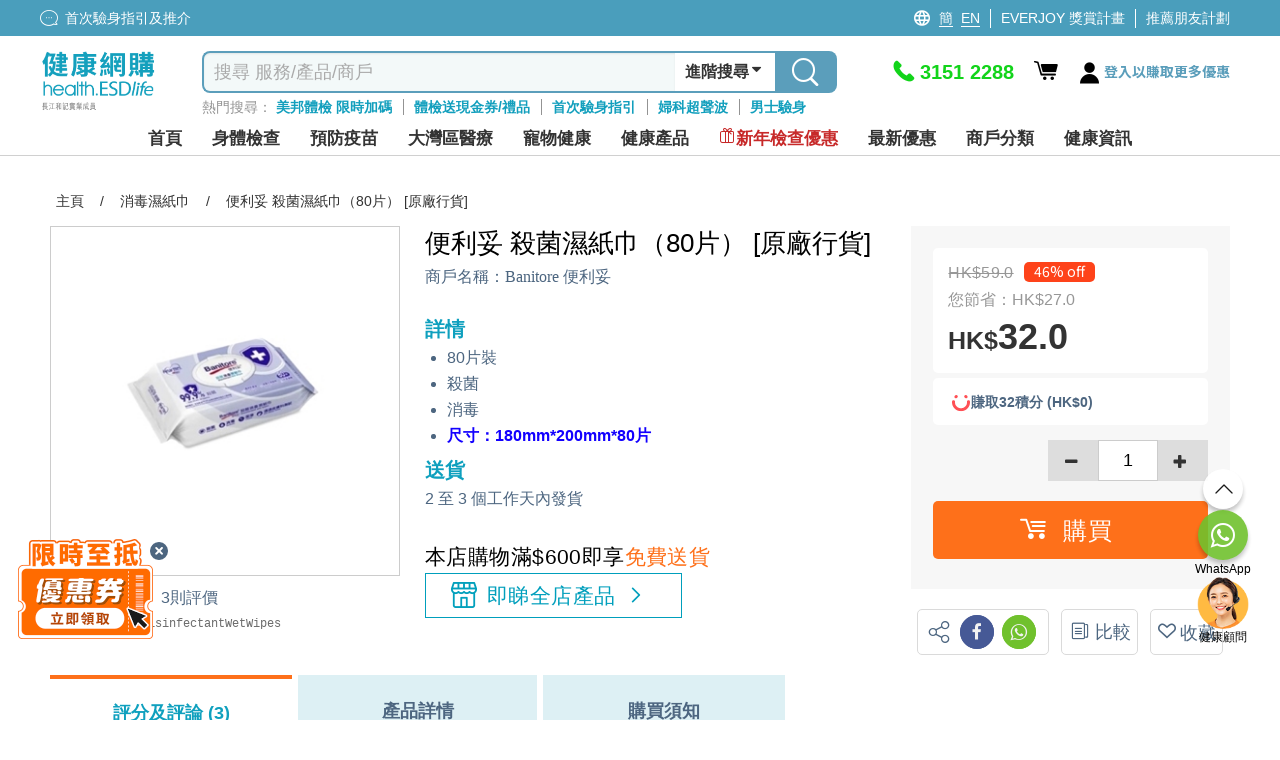

--- FILE ---
content_type: text/html; charset=utf-8
request_url: https://health.esdlife.com/shop/hk/common/headermegamenu?languageId=3
body_size: 39434
content:

<div class="header-mega-menu">
    <div class="header-mega-menu-container">
        <div class="level-two-menu">
                        <div class="level-two-item-group" id="menuitem-group-62">
                            <div class="level-two-title">
                                    <a href="/shop/hk/section/%E8%BA%AB%E9%AB%94%E6%AA%A2%E6%9F%A5"><span>身體檢查</span></a>
                            </div>
                            <ul class="level-two-item-list">
	    <li class="level-two-item has-child">
	        <a href="/shop/hk/search?clid=132">
	            <div class="level-two-item-icon " style="background:#87CCF2">                
	                <img data-src="https://health.esdlife.com/shop/content/images/thumbs/0056426_125.png" class="menu-icon-lazy" loading="lazy" alt />                
	            </div>
	            <span class="level-two-item-title">私家醫院</span>
	                <i class="icon icon-fontawesome-webfont-25"></i>
	        </a>
	        <div class="level-three-item-group" id="menuitem-group-140" >
	            <div class="level-three-title">
	                    <a href="/shop/hk/search?clid=132"><span>私家醫院</span></a>
	            </div>
	            <ul class="level-three-item-list">
	<li class="level-three-item " title="港安醫療中心 (銅鑼灣)">
	    <a href="/shop/hk/search?sec=1&amp;clid=132&amp;ven=94&amp;orderby=1&amp;clickedCheckboxType=ven&amp;viewType=0">
	        <div class="level-three-item-icon">            
                        <img data-src="https://health.esdlife.com/shop/content/images/thumbs/0056487_125.jpeg" class="menu-icon-lazy" loading="lazy" alt=""/>            
	        </div>
	        <span class="level-three-item-title">港安醫療中心 (銅鑼灣)</span>        
	    </a>
	</li>
	<li class="level-three-item " title="香港港安醫院 &#x2013; 司徒拔道">
	    <a href="/shop/hk/search?sec=1&amp;clid=132&amp;ven=334&amp;orderby=1&amp;clickedCheckboxType=ven&amp;viewType=0">
	        <div class="level-three-item-icon">            
                        <img data-src="https://health.esdlife.com/shop/content/images/thumbs/0056484_125.png" class="menu-icon-lazy" loading="lazy" alt=""/>            
	        </div>
	        <span class="level-three-item-title">香港港安醫院 &#x2013; 司徒拔道</span>        
	    </a>
	</li>
	<li class="level-three-item " title="港安醫療中心 (太古坊)">
	    <a href="/shop/hk/search?sec=1&amp;clid=132&amp;ven=363&amp;orderby=1&amp;clickedCheckboxType=ven&amp;viewType=0">
	        <div class="level-three-item-icon">            
                        <img data-src="https://health.esdlife.com/shop/content/images/thumbs/0056490_125.jpeg" class="menu-icon-lazy" loading="lazy" alt=""/>            
	        </div>
	        <span class="level-three-item-title">港安醫療中心 (太古坊)</span>        
	    </a>
	</li>
	<li class="level-three-item " title="香港浸信會醫院日間醫療中心 (牛頭角)">
	    <a href="/shop/hk/search?sec=1&amp;clid=132&amp;ven=354&amp;orderby=1&amp;clickedCheckboxType=ven&amp;viewType=0">
	        <div class="level-three-item-icon">            
                        <img data-src="https://health.esdlife.com/shop/content/images/thumbs/0056493_125.jpeg" class="menu-icon-lazy" loading="lazy" alt=""/>            
	        </div>
	        <span class="level-three-item-title">香港浸信會醫院日間醫療中心 (牛頭角)</span>        
	    </a>
	</li>
	<li class="level-three-item " title="港怡醫院">
	    <a href="/shop/hk/search?sec=1&amp;ven=593&amp;advSearch=true">
	        <div class="level-three-item-icon">            
                        <img data-src="https://health.esdlife.com/shop/content/images/thumbs/0060184_125.jpeg" class="menu-icon-lazy" loading="lazy" alt=""/>            
	        </div>
	        <span class="level-three-item-title">港怡醫院</span>        
	    </a>
	</li>
	<li class="level-three-item " title="港怡醫院醫健診所&#xFF08;中環&#xFF09;">
	    <a href="/shop/hk/search?sec=1&amp;ven=594&amp;advSearch=true">
	        <div class="level-three-item-icon">            
                        <img data-src="https://health.esdlife.com/shop/content/images/thumbs/0060185_125.jpeg" class="menu-icon-lazy" loading="lazy" alt=""/>            
	        </div>
	        <span class="level-three-item-title">港怡醫院醫健診所&#xFF08;中環&#xFF09;</span>        
	    </a>
	</li>
	<li class="level-three-item " title="港怡醫匯 (黃竹坑)">
	    <a href="/shop/hk/search?sec=1&amp;ven=595&amp;advSearch=true">
	        <div class="level-three-item-icon">            
                        <img data-src="https://health.esdlife.com/shop/content/images/thumbs/0061276_125.jpeg" class="menu-icon-lazy" loading="lazy" alt=""/>            
	        </div>
	        <span class="level-three-item-title">港怡醫匯 (黃竹坑)</span>        
	    </a>
	</li>
	<li class="level-three-item " title="寶血醫院 (明愛)">
	    <a href="/shop/hk/search?sec=1&amp;clid=132&amp;ven=229&amp;orderby=1&amp;clickedCheckboxType=ven&amp;viewType=0">
	        <div class="level-three-item-icon">            
                        <img data-src="https://health.esdlife.com/shop/content/images/thumbs/0059623_125.png" class="menu-icon-lazy" loading="lazy" alt=""/>            
	        </div>
	        <span class="level-three-item-title">寶血醫院 (明愛)</span>        
	    </a>
	</li>
	<li class="level-three-item " title="播道醫院">
	    <a href="/shop/hk/search?clid=132&amp;ven=591&amp;orderby=2&amp;clickedCheckboxType=ven&amp;viewType=0">
	        <div class="level-three-item-icon">            
                        <img data-src="https://health.esdlife.com/shop/content/images/thumbs/0060462_125.jpeg" class="menu-icon-lazy" loading="lazy" alt=""/>            
	        </div>
	        <span class="level-three-item-title">播道醫院</span>        
	    </a>
	</li>
	<li class="level-three-item " title="仁安體檢中心">
	    <a href="/shop/hk/search?sec=1&amp;clid=132&amp;ven=516&amp;orderby=1&amp;clickedCheckboxType=ven&amp;viewType=0">
	        <div class="level-three-item-icon">            
                        <img data-src="https://health.esdlife.com/shop/content/images/thumbs/0056468_125.jpeg" class="menu-icon-lazy" loading="lazy" alt=""/>            
	        </div>
	        <span class="level-three-item-title">仁安體檢中心</span>        
	    </a>
	</li>
	<li class="level-three-item " title="仁安醫院">
	    <a href="/shop/hk/search?sec=1&amp;clid=132&amp;ven=546&amp;orderby=1&amp;clickedCheckboxType=ven&amp;viewType=0">
	        <div class="level-three-item-icon">            
                        <img data-src="https://health.esdlife.com/shop/content/images/thumbs/0056463_125.jpeg" class="menu-icon-lazy" loading="lazy" alt=""/>            
	        </div>
	        <span class="level-three-item-title">仁安醫院</span>        
	    </a>
	</li>
	<li class="level-three-item " title="明德國際醫院">
	    <a href="/shop/hk/search?clid=132&amp;ven=565&amp;orderby=1&amp;clickedCheckboxType=ven&amp;viewType=0">
	        <div class="level-three-item-icon">            
                        <img data-src="https://health.esdlife.com/shop/content/images/thumbs/0058988_125.png" class="menu-icon-lazy" loading="lazy" alt=""/>            
	        </div>
	        <span class="level-three-item-title">明德國際醫院</span>        
	    </a>
	</li>
	<li class="level-three-item " title="明德醫療中心">
	    <a href="/shop/hk/search?clid=132&amp;ven=566&amp;orderby=1&amp;clickedCheckboxType=ven&amp;viewType=0">
	        <div class="level-three-item-icon">            
                        <img data-src="https://health.esdlife.com/shop/content/images/thumbs/0058992_125.png" class="menu-icon-lazy" loading="lazy" alt=""/>            
	        </div>
	        <span class="level-three-item-title">明德醫療中心</span>        
	    </a>
	</li>
	            </ul>
	        </div>
	    </li>
	    <li class="level-two-item ">
	        <a href="/shop/hk/search?clid=3">
	            <div class="level-two-item-icon " style="background:#046479">                
	                <img data-src="https://health.esdlife.com/shop/content/images/thumbs/0015477_125.png" class="menu-icon-lazy" loading="lazy" alt />                
	            </div>
	            <span class="level-two-item-title">全面</span>
	        </a>
	    </li>
	    <li class="level-two-item ">
	        <a href="/shop/hk/search?clid=4">
	            <div class="level-two-item-icon " style="background:#40CCF9">                
	                <img data-src="https://health.esdlife.com/shop/content/images/thumbs/0015481_125.png" class="menu-icon-lazy" loading="lazy" alt />                
	            </div>
	            <span class="level-two-item-title">婦科</span>
	        </a>
	    </li>
	    <li class="level-two-item ">
	        <a href="/shop/hk/search?clid=5">
	            <div class="level-two-item-icon " style="background:#4F9BF5">                
	                <img data-src="https://health.esdlife.com/shop/content/images/thumbs/0015482_125.png" class="menu-icon-lazy" loading="lazy" alt />                
	            </div>
	            <span class="level-two-item-title">男士</span>
	        </a>
	    </li>
	    <li class="level-two-item ">
	        <a href="/shop/hk/search?clid=6">
	            <div class="level-two-item-icon " style="background:#87CCF2">                
	                <img data-src="https://health.esdlife.com/shop/content/images/thumbs/0015483_125.png" class="menu-icon-lazy" loading="lazy" alt />                
	            </div>
	            <span class="level-two-item-title">婚前</span>
	        </a>
	    </li>
	    <li class="level-two-item ">
	        <a href="/shop/hk/search?clid=76">
	            <div class="level-two-item-icon " style="background:#A789FA">                
	                <img data-src="https://health.esdlife.com/shop/content/images/thumbs/0015489_125.png" class="menu-icon-lazy" loading="lazy" alt />                
	            </div>
	            <span class="level-two-item-title">心血管/三高風險</span>
	        </a>
	    </li>
	    <li class="level-two-item ">
	        <a href="/shop/hk/search?clid=7">
	            <div class="level-two-item-icon " style="background:#5E97DB">                
	                <img data-src="https://health.esdlife.com/shop/content/images/thumbs/0015484_125.png" class="menu-icon-lazy" loading="lazy" alt />                
	            </div>
	            <span class="level-two-item-title">生育檢查</span>
	        </a>
	    </li>
	    <li class="level-two-item ">
	        <a href="/shop/hk/search?clid=15">
	            <div class="level-two-item-icon " style="background:#119FBD">                
	                <img data-src="https://health.esdlife.com/shop/content/images/thumbs/0015493_125.png" class="menu-icon-lazy" loading="lazy" alt />                
	            </div>
	            <span class="level-two-item-title">過敏症</span>
	        </a>
	    </li>
	    <li class="level-two-item has-child">
	        <a href="/shop/hk/search?clid=36">
	            <div class="level-two-item-icon " style="background:#29B4CD">                
	                <img data-src="https://health.esdlife.com/shop/content/images/thumbs/0015488_125.png" class="menu-icon-lazy" loading="lazy" alt />                
	            </div>
	            <span class="level-two-item-title">癌症篩查</span>
	                <i class="icon icon-fontawesome-webfont-25"></i>
	        </a>
	        <div class="level-three-item-group" id="menuitem-group-11" >
	            <div class="level-three-title">
	                    <a href="/shop/hk/search?clid=36"><span>癌症篩查</span></a>
	            </div>
	            <ul class="level-three-item-list">
	<li class="level-three-item " title="胃癌">
	    <a href="/shop/hk/search?clid=120&amp;q=%E8%83%83%E7%99%8C">
	        <div class="level-three-item-icon">            
                        <img data-src="https://health.esdlife.com/shop/content/images/thumbs/0015515_125.jpeg" class="menu-icon-lazy" loading="lazy" alt=""/>            
	        </div>
	        <span class="level-three-item-title">胃癌</span>        
	    </a>
	</li>
	<li class="level-three-item " title="肺癌">
	    <a href="/shop/hk/search?clid=120&amp;q=%E8%82%BA%E7%99%8C">
	        <div class="level-three-item-icon">            
                        <img data-src="https://health.esdlife.com/shop/content/images/thumbs/0015516_125.jpeg" class="menu-icon-lazy" loading="lazy" alt=""/>            
	        </div>
	        <span class="level-three-item-title">肺癌</span>        
	    </a>
	</li>
	<li class="level-three-item " title="肝癌">
	    <a href="/shop/hk/search?clid=120&amp;q=%E8%82%9D%E7%99%8C">
	        <div class="level-three-item-icon">            
                        <img data-src="https://health.esdlife.com/shop/content/images/thumbs/0015517_125.jpeg" class="menu-icon-lazy" loading="lazy" alt=""/>            
	        </div>
	        <span class="level-three-item-title">肝癌</span>        
	    </a>
	</li>
	<li class="level-three-item " title="大腸癌">
	    <a href="/shop/hk/search?clid=120&amp;q=大腸癌">
	        <div class="level-three-item-icon">            
                        <img data-src="https://health.esdlife.com/shop/content/images/thumbs/0015518_125.jpeg" class="menu-icon-lazy" loading="lazy" alt=""/>            
	        </div>
	        <span class="level-three-item-title">大腸癌</span>        
	    </a>
	</li>
	<li class="level-three-item " title="癌症基因檢測">
	    <a href="/shop/hk/search?clid=38">
	        <div class="level-three-item-icon">            
                        <img data-src="https://health.esdlife.com/shop/content/images/thumbs/0015519_125.jpeg" class="menu-icon-lazy" loading="lazy" alt=""/>            
	        </div>
	        <span class="level-three-item-title">癌症基因檢測</span>        
	    </a>
	</li>
	<li class="level-three-item " title="癌症自助健康測試">
	    <a href="/shop/hk/search?clid=403">
	        <div class="level-three-item-icon">            
                        <img data-src="https://health.esdlife.com/shop/content/images/thumbs/0048433_125.png" class="menu-icon-lazy" loading="lazy" alt=""/>            
	        </div>
	        <span class="level-three-item-title">癌症自助健康測試</span>        
	    </a>
	</li>
	            </ul>
	        </div>
	    </li>
	    <li class="level-two-item has-child">
	        <a href="/shop/hk/section/全方位影像掃描-2">
	            <div class="level-two-item-icon " style="background: #2A6277">                
	                <img data-src="https://health.esdlife.com/shop/content/images/thumbs/0050775_125.png" class="menu-icon-lazy" loading="lazy" alt />                
	            </div>
	            <span class="level-two-item-title">全方位影像掃描</span>
	                <i class="icon icon-fontawesome-webfont-25"></i>
	        </a>
	        <div class="level-three-item-group" id="menuitem-group-406" >
	            <div class="level-three-title">
	                    <a href="/shop/hk/section/全方位影像掃描-2"><span>全方位影像掃描</span></a>
	            </div>
	            <ul class="level-three-item-list">
	<li class="level-three-item " title="腸胃鏡">
	    <a href="/shop/hk/search?clid=408">
	        <div class="level-three-item-icon">            
                        <img data-src="https://health.esdlife.com/shop/content/images/thumbs/0050776_125.jpeg" class="menu-icon-lazy" loading="lazy" alt=""/>            
	        </div>
	        <span class="level-three-item-title">腸胃鏡</span>        
	    </a>
	</li>
	<li class="level-three-item " title="乳房造影">
	    <a href="/shop/hk/search?clid=407">
	        <div class="level-three-item-icon">            
                        <img data-src="https://health.esdlife.com/shop/content/images/thumbs/0050777_125.jpeg" class="menu-icon-lazy" loading="lazy" alt=""/>            
	        </div>
	        <span class="level-three-item-title">乳房造影</span>        
	    </a>
	</li>
	<li class="level-three-item " title="骨質密度">
	    <a href="/shop/hk/search?clid=409">
	        <div class="level-three-item-icon">            
                        <img data-src="https://health.esdlife.com/shop/content/images/thumbs/0050778_125.jpeg" class="menu-icon-lazy" loading="lazy" alt=""/>            
	        </div>
	        <span class="level-three-item-title">骨質密度</span>        
	    </a>
	</li>
	<li class="level-three-item " title="肝臟纖維化掃描">
	    <a href="/shop/hk/search?clid=410">
	        <div class="level-three-item-icon">            
                        <img data-src="https://health.esdlife.com/shop/content/images/thumbs/0050779_125.jpeg" class="menu-icon-lazy" loading="lazy" alt=""/>            
	        </div>
	        <span class="level-three-item-title">肝臟纖維化掃描</span>        
	    </a>
	</li>
	<li class="level-three-item " title="超聲波">
	    <a href="/shop/hk/search?clid=411">
	        <div class="level-three-item-icon">            
                        <img data-src="https://health.esdlife.com/shop/content/images/thumbs/0050780_125.jpeg" class="menu-icon-lazy" loading="lazy" alt=""/>            
	        </div>
	        <span class="level-three-item-title">超聲波</span>        
	    </a>
	</li>
	<li class="level-three-item " title="磁力共振掃描 MRI">
	    <a href="/shop/hk/search?clid=412">
	        <div class="level-three-item-icon">            
                        <img data-src="https://health.esdlife.com/shop/content/images/thumbs/0050781_125.jpeg" class="menu-icon-lazy" loading="lazy" alt=""/>            
	        </div>
	        <span class="level-three-item-title">磁力共振掃描 MRI</span>        
	    </a>
	</li>
	<li class="level-three-item " title="電腦掃描 CT">
	    <a href="/shop/hk/search?clid=413">
	        <div class="level-three-item-icon">            
                        <img data-src="https://health.esdlife.com/shop/content/images/thumbs/0050782_125.jpeg" class="menu-icon-lazy" loading="lazy" alt=""/>            
	        </div>
	        <span class="level-three-item-title">電腦掃描 CT</span>        
	    </a>
	</li>
	<li class="level-three-item " title="磁力共振血管造影 MRA">
	    <a href="/shop/hk/search?clid=414">
	        <div class="level-three-item-icon">            
                        <img data-src="https://health.esdlife.com/shop/content/images/thumbs/0050783_125.jpeg" class="menu-icon-lazy" loading="lazy" alt=""/>            
	        </div>
	        <span class="level-three-item-title">磁力共振血管造影 MRA</span>        
	    </a>
	</li>
	            </ul>
	        </div>
	    </li>
	    <li class="level-two-item ">
	        <a href="/shop/hk/section/60pluscampaign">
	            <div class="level-two-item-icon " style="background:#C274B1">                
	                <img data-src="https://health.esdlife.com/shop/content/images/thumbs/0058446_125.png" class="menu-icon-lazy" loading="lazy" alt />                
	            </div>
	            <span class="level-two-item-title">60&#x2B;銀髮體檢</span>
	        </a>
	    </li>
	    <li class="level-two-item has-child">
	        <a href="/shop/hk/search?clid=265&#x2B;352">
	            <div class="level-two-item-icon " style="background:#0FA0BE">                
	                <img data-src="https://health.esdlife.com/shop/content/images/thumbs/0031808_125.png" class="menu-icon-lazy" loading="lazy" alt />                
	            </div>
	            <span class="level-two-item-title">視力/聽力檢查</span>
	                <i class="icon icon-fontawesome-webfont-25"></i>
	        </a>
	        <div class="level-three-item-group" id="menuitem-group-250" >
	            <div class="level-three-title">
	                    <a href="/shop/hk/search?clid=265&#x2B;352"><span>視力/聽力檢查</span></a>
	            </div>
	            <ul class="level-three-item-list">
	<li class="level-three-item " title="成人眼科檢查">
	    <a href="/shop/hk/search?clid=330">
	        <div class="level-three-item-icon">            
                        <img data-src="https://health.esdlife.com/shop/content/images/thumbs/0027087_125.jpeg" class="menu-icon-lazy" loading="lazy" alt=""/>            
	        </div>
	        <span class="level-three-item-title">成人眼科檢查</span>        
	    </a>
	</li>
	<li class="level-three-item " title="兒童眼科檢查">
	    <a href="/shop/hk/search?clid=331">
	        <div class="level-three-item-icon">            
                        <img data-src="https://health.esdlife.com/shop/content/images/thumbs/0027088_125.jpeg" class="menu-icon-lazy" loading="lazy" alt=""/>            
	        </div>
	        <span class="level-three-item-title">兒童眼科檢查</span>        
	    </a>
	</li>
	<li class="level-three-item " title="ARIA 視網膜圖像分析">
	    <a href="/shop/hk/search?clid=332">
	        <div class="level-three-item-icon">            
                        <img data-src="https://health.esdlife.com/shop/content/images/thumbs/0027089_125.jpeg" class="menu-icon-lazy" loading="lazy" alt=""/>            
	        </div>
	        <span class="level-three-item-title">ARIA 視網膜圖像分析</span>        
	    </a>
	</li>
	<li class="level-three-item " title="聽力檢查">
	    <a href="/shop/hk/search?clid=352">
	        <div class="level-three-item-icon">            
                        <img data-src="https://health.esdlife.com/shop/content/images/thumbs/0030705_125.jpeg" class="menu-icon-lazy" loading="lazy" alt=""/>            
	        </div>
	        <span class="level-three-item-title">聽力檢查</span>        
	    </a>
	</li>
	            </ul>
	        </div>
	    </li>
	    <li class="level-two-item ">
	        <a href="/shop/hk/search?clid=16">
	            <div class="level-two-item-icon " style="background:#7c72cb">                
	                <img data-src="https://health.esdlife.com/shop/content/images/thumbs/0025849_125.png" class="menu-icon-lazy" loading="lazy" alt />                
	            </div>
	            <span class="level-two-item-title">兒童發展</span>
	        </a>
	    </li>
	    <li class="level-two-item ">
	        <a href="/shop/hk/search?clid=9">
	            <div class="level-two-item-icon " style="background:#D79FF1">                
	                <img data-src="https://health.esdlife.com/shop/content/images/thumbs/0015490_125.png" class="menu-icon-lazy" loading="lazy" alt />                
	            </div>
	            <span class="level-two-item-title">家傭體檢</span>
	        </a>
	    </li>
	    <li class="level-two-item has-child">
	        <a href="/shop/hk/search?clid=14">
	            <div class="level-two-item-icon " style="background:#912CF5">                
	                <img data-src="https://health.esdlife.com/shop/content/images/thumbs/0015495_125.png" class="menu-icon-lazy" loading="lazy" alt />                
	            </div>
	            <span class="level-two-item-title">其他檢查</span>
	                <i class="icon icon-fontawesome-webfont-25"></i>
	        </a>
	        <div class="level-three-item-group" id="menuitem-group-22" >
	            <div class="level-three-title">
	                    <a href="/shop/hk/search?clid=14"><span>其他檢查</span></a>
	            </div>
	            <ul class="level-three-item-list">
	<li class="level-three-item " title="男士性病檢查">
	    <a href="/shop/hk/search?clid=97">
	        <div class="level-three-item-icon">            
                        <img data-src="https://health.esdlife.com/shop/content/images/thumbs/0015511_125.jpeg" class="menu-icon-lazy" loading="lazy" alt=""/>            
	        </div>
	        <span class="level-three-item-title">男士性病檢查</span>        
	    </a>
	</li>
	<li class="level-three-item " title="女士性病檢查">
	    <a href="/shop/hk/search?clid=98">
	        <div class="level-three-item-icon">            
                        <img data-src="https://health.esdlife.com/shop/content/images/thumbs/0015512_125.jpeg" class="menu-icon-lazy" loading="lazy" alt=""/>            
	        </div>
	        <span class="level-three-item-title">女士性病檢查</span>        
	    </a>
	</li>
	<li class="level-three-item " title="事後自我檢測">
	    <a href="/shop/hk/search?clid=136">
	        <div class="level-three-item-icon">            
                        <img data-src="https://health.esdlife.com/shop/content/images/thumbs/0015513_125.jpeg" class="menu-icon-lazy" loading="lazy" alt=""/>            
	        </div>
	        <span class="level-three-item-title">事後自我檢測</span>        
	    </a>
	</li>
	<li class="level-three-item " title="私處感染DNA檢查">
	    <a href="/shop/hk/health-check/std_bodycheck-dna">
	        <div class="level-three-item-icon">            
                        <img data-src="https://health.esdlife.com/shop/content/images/thumbs/0015514_125.jpeg" class="menu-icon-lazy" loading="lazy" alt=""/>            
	        </div>
	        <span class="level-three-item-title">私處感染DNA檢查</span>        
	    </a>
	</li>
	<li class="level-three-item " title="健康課程">
	    <a href="/shop/hk/search?clid=426">
	        <div class="level-three-item-icon">            
                        <img data-src="https://health.esdlife.com/shop/content/images/thumbs/0059002_125.png" class="menu-icon-lazy" loading="lazy" alt=""/>            
	        </div>
	        <span class="level-three-item-title">健康課程</span>        
	    </a>
	</li>
	<li class="level-three-item " title="職前檢查">
	    <a href="/shop/hk/search?clid=457">
	        <div class="level-three-item-icon">            
                        <img data-src="https://health.esdlife.com/shop/content/images/thumbs/0061744_125.png" class="menu-icon-lazy" loading="lazy" alt=""/>            
	        </div>
	        <span class="level-three-item-title">職前檢查</span>        
	    </a>
	</li>
	<li class="level-three-item " title="脊足健康">
	    <a href="/shop/hk/search?clid=317">
	        <div class="level-three-item-icon">            
                        <img data-src="https://health.esdlife.com/shop/content/images/thumbs/0025343_125.png" class="menu-icon-lazy" loading="lazy" alt=""/>            
	        </div>
	        <span class="level-three-item-title">脊足健康</span>        
	    </a>
	</li>
	<li class="level-three-item " title="醫健計劃">
	    <a href="/shop/hk/search?clid=455">
	        <div class="level-three-item-icon">            
                        <img data-src="https://health.esdlife.com/shop/content/images/thumbs/0061399_125.png" class="menu-icon-lazy" loading="lazy" alt=""/>            
	        </div>
	        <span class="level-three-item-title">醫健計劃</span>        
	    </a>
	</li>
	<li class="level-three-item " title="頭髮護理 ">
	    <a href="/shop/hk/search?clid=404">
	        <div class="level-three-item-icon">            
                        <img data-src="https://health.esdlife.com/shop/content/images/thumbs/0050823_125.jpeg" class="menu-icon-lazy" loading="lazy" alt=""/>            
	        </div>
	        <span class="level-three-item-title">頭髮護理 </span>        
	    </a>
	</li>
	<li class="level-three-item " title="自助健康測試">
	    <a href="/shop/hk/search?clid=35&#x2B;323">
	        <div class="level-three-item-icon">            
                        <img data-src="https://health.esdlife.com/shop/content/images/thumbs/0025848_125.jpeg" class="menu-icon-lazy" loading="lazy" alt=""/>            
	        </div>
	        <span class="level-three-item-title">自助健康測試</span>        
	    </a>
	</li>
	<li class="level-three-item " title="糖尿風險">
	    <a href="/shop/hk/search?clid=77">
	        <div class="level-three-item-icon">            
                        <img data-src="https://health.esdlife.com/shop/content/images/thumbs/0015526_125.jpeg" class="menu-icon-lazy" loading="lazy" alt=""/>            
	        </div>
	        <span class="level-three-item-title">糖尿風險</span>        
	    </a>
	</li>
	<li class="level-three-item " title="肝功能檢查">
	    <a href="/shop/hk/search?clid=78">
	        <div class="level-three-item-icon">            
                        <img data-src="https://health.esdlife.com/shop/content/images/thumbs/0015527_125.jpeg" class="menu-icon-lazy" loading="lazy" alt=""/>            
	        </div>
	        <span class="level-three-item-title">肝功能檢查</span>        
	    </a>
	</li>
	<li class="level-three-item " title="肺功能檢查">
	    <a href="/shop/hk/search?clid=141">
	        <div class="level-three-item-icon">            
                        <img data-src="https://health.esdlife.com/shop/content/images/thumbs/0024222_125.jpeg" class="menu-icon-lazy" loading="lazy" alt=""/>            
	        </div>
	        <span class="level-three-item-title">肺功能檢查</span>        
	    </a>
	</li>
	<li class="level-three-item " title="阿茲海默症測試">
	    <a href="/shop/hk/search?clid=420">
	        <div class="level-three-item-icon">            
                        <img data-src="https://health.esdlife.com/shop/content/images/thumbs/0057435_125.jpeg" class="menu-icon-lazy" loading="lazy" alt=""/>            
	        </div>
	        <span class="level-three-item-title">阿茲海默症測試</span>        
	    </a>
	</li>
	            </ul>
	        </div>
	    </li>
	    <li class="level-two-item has-child">
	        <a href="/shop/hk/promotion/%E7%96%AB%E8%8B%97%E5%89%8D%E6%AA%A2%E6%9F%A5-%E5%BF%AB%E9%80%9F%E6%B8%AC%E8%A9%A6-%E9%98%B2%E7%96%AB%E7%94%A8%E5%93%81%E4%B8%80%E8%A6%BD">
	            <div class="level-two-item-icon " style="background:#119FBD">                
	                <img data-src="https://health.esdlife.com/shop/content/images/thumbs/0024134_125.png" class="menu-icon-lazy" loading="lazy" alt />                
	            </div>
	            <span class="level-two-item-title">新冠康復檢查/抗體測試</span>
	                <i class="icon icon-fontawesome-webfont-25"></i>
	        </a>
	        <div class="level-three-item-group" id="menuitem-group-307" >
	            <div class="level-three-title">
	                    <a href="/shop/hk/promotion/%E7%96%AB%E8%8B%97%E5%89%8D%E6%AA%A2%E6%9F%A5-%E5%BF%AB%E9%80%9F%E6%B8%AC%E8%A9%A6-%E9%98%B2%E7%96%AB%E7%94%A8%E5%93%81%E4%B8%80%E8%A6%BD"><span>新冠康復檢查/抗體測試</span></a>
	            </div>
	            <ul class="level-three-item-list">
	<li class="level-three-item " title="新冠康復檢查">
	    <a href="/shop/hk/search?clid=366">
	        <div class="level-three-item-icon">            
                        <img data-src="https://health.esdlife.com/shop/content/images/thumbs/0033270_125.jpeg" class="menu-icon-lazy" loading="lazy" alt=""/>            
	        </div>
	        <span class="level-three-item-title">新冠康復檢查</span>        
	    </a>
	</li>
	<li class="level-three-item " title="新冠病毒抗體測試">
	    <a href="/shop/hk/promotion/%E7%96%AB%E8%8B%97%E5%89%8D%E6%AA%A2%E6%9F%A5-%E5%BF%AB%E9%80%9F%E6%B8%AC%E8%A9%A6-%E9%98%B2%E7%96%AB%E7%94%A8%E5%93%81%E4%B8%80%E8%A6%BD">
	        <div class="level-three-item-icon">            
                        <img data-src="https://health.esdlife.com/shop/content/images/thumbs/0024135_125.jpeg" class="menu-icon-lazy" loading="lazy" alt=""/>            
	        </div>
	        <span class="level-three-item-title">新冠病毒抗體測試</span>        
	    </a>
	</li>
	<li class="level-three-item " title="新冠病毒檢測套裝">
	    <a href="/shop/hk/search?clid=323">
	        <div class="level-three-item-icon">            
                        <img data-src="https://health.esdlife.com/shop/content/images/thumbs/0024136_125.jpeg" class="menu-icon-lazy" loading="lazy" alt=""/>            
	        </div>
	        <span class="level-three-item-title">新冠病毒檢測套裝</span>        
	    </a>
	</li>
	            </ul>
	        </div>
	    </li>
	    <li class="level-two-item ">
	        <a href="/shop/hk/search?clid=325">
	            <div class="level-two-item-icon " style="background:#4F9BF5">                
	                <img data-src="https://health.esdlife.com/shop/content/images/thumbs/0024543_125.png" class="menu-icon-lazy" loading="lazy" alt />                
	            </div>
	            <span class="level-two-item-title">打疫苗前檢查</span>
	        </a>
	    </li>
	    <li class="level-two-item has-child">
	        <a href="/shop/hk/search?clid=34">
	            <div class="level-two-item-icon " style="background:#824CF3">                
	                <img data-src="https://health.esdlife.com/shop/content/images/thumbs/0015494_125.png" class="menu-icon-lazy" loading="lazy" alt />                
	            </div>
	            <span class="level-two-item-title">DNA 測試</span>
	                <i class="icon icon-fontawesome-webfont-25"></i>
	        </a>
	        <div class="level-three-item-group" id="menuitem-group-30" >
	            <div class="level-three-title">
	                    <a href="/shop/hk/search?clid=34"><span>DNA 測試</span></a>
	            </div>
	            <ul class="level-three-item-list">
	<li class="level-three-item " title="癌症基因檢測">
	    <a href="/shop/hk/search?clid=38">
	        <div class="level-three-item-icon">            
                        <img data-src="https://health.esdlife.com/shop/content/images/thumbs/0015521_125.jpeg" class="menu-icon-lazy" loading="lazy" alt=""/>            
	        </div>
	        <span class="level-three-item-title">癌症基因檢測</span>        
	    </a>
	</li>
	<li class="level-three-item " title="兒童基因檢測組合">
	    <a href="/shop/hk/search?clid=324">
	        <div class="level-three-item-icon">            
                        <img data-src="https://health.esdlife.com/shop/content/images/thumbs/0015523_125.jpeg" class="menu-icon-lazy" loading="lazy" alt=""/>            
	        </div>
	        <span class="level-three-item-title">兒童基因檢測組合</span>        
	    </a>
	</li>
	            </ul>
	        </div>
	    </li>
	    <li class="level-two-item ">
	        <a href="/shop/hk/search?clid=13">
	            <div class="level-two-item-icon " style="background:#9D99FF">                
	                <img data-src="https://health.esdlife.com/shop/content/images/thumbs/0021570_125.png" class="menu-icon-lazy" loading="lazy" alt />                
	            </div>
	            <span class="level-two-item-title">中醫保健</span>
	        </a>
	    </li>
                            </ul>
                        </div>
                        <div class="level-two-item-group" id="menuitem-group-23">
                            <div class="level-two-title">
                                    <a href="/shop/hk/section/預防疫苗-3"><span>預防疫苗</span></a>
                            </div>
                            <ul class="level-two-item-list">
	    <li class="level-two-item ">
	        <a href="/shop/hk/search?clid=20">
	            <div class="level-two-item-icon " style="background:">                
	                <img data-src="https://health.esdlife.com/shop/content/images/thumbs/0060626_125.png" class="menu-icon-lazy" loading="lazy" alt />                
	            </div>
	            <span class="level-two-item-title">子宮頸癌HPV疫苗</span>
	        </a>
	    </li>
	    <li class="level-two-item ">
	        <a href="/shop/hk/search?clid=19">
	            <div class="level-two-item-icon " style="background:">                
	                <img data-src="https://health.esdlife.com/shop/content/images/thumbs/0060627_125.png" class="menu-icon-lazy" loading="lazy" alt />                
	            </div>
	            <span class="level-two-item-title">帶狀疱疹 (生蛇) 疫苗</span>
	        </a>
	    </li>
	    <li class="level-two-item ">
	        <a href="/shop/hk/search?clid=18">
	            <div class="level-two-item-icon " style="background:">                
	                <img data-src="https://health.esdlife.com/shop/content/images/thumbs/0060630_125.png" class="menu-icon-lazy" loading="lazy" alt />                
	            </div>
	            <span class="level-two-item-title">流感疫苗</span>
	        </a>
	    </li>
	    <li class="level-two-item ">
	        <a href="/shop/hk/search?clid=93&#x2B;101&#x2B;102&#x2B;103">
	            <div class="level-two-item-icon " style="background:">                
	                <img data-src="https://health.esdlife.com/shop/content/images/thumbs/0060629_125.png" class="menu-icon-lazy" loading="lazy" alt />                
	            </div>
	            <span class="level-two-item-title">兒童疫苗</span>
	        </a>
	    </li>
	    <li class="level-two-item ">
	        <a href="/shop/hk/search?clid=419">
	            <div class="level-two-item-icon " style="background:">                
	                <img data-src="https://health.esdlife.com/shop/content/images/thumbs/0060634_125.png" class="menu-icon-lazy" loading="lazy" alt />                
	            </div>
	            <span class="level-two-item-title">RSV疫苗</span>
	        </a>
	    </li>
	    <li class="level-two-item ">
	        <a href="/shop/hk/search?clid=23&#x2B;392&#x2B;100">
	            <div class="level-two-item-icon " style="background:">                
	                <img data-src="https://health.esdlife.com/shop/content/images/thumbs/0060632_125.png" class="menu-icon-lazy" loading="lazy" alt />                
	            </div>
	            <span class="level-two-item-title">肺炎鏈球菌疫苗</span>
	        </a>
	    </li>
	    <li class="level-two-item ">
	        <a href="/shop/hk/search?clid=21&#x2B;22">
	            <div class="level-two-item-icon " style="background:">                
	                <img data-src="https://health.esdlife.com/shop/content/images/thumbs/0060628_125.png" class="menu-icon-lazy" loading="lazy" alt />                
	            </div>
	            <span class="level-two-item-title">肝炎疫苗</span>
	        </a>
	    </li>
	    <li class="level-two-item ">
	        <a href="/shop/hk/search?clid=24">
	            <div class="level-two-item-icon " style="background:">                
	                <img data-src="https://health.esdlife.com/shop/content/images/thumbs/0060633_125.png" class="menu-icon-lazy" loading="lazy" alt />                
	            </div>
	            <span class="level-two-item-title">水痘疫苗</span>
	        </a>
	    </li>
	    <li class="level-two-item ">
	        <a href="/shop/hk/search?clid=104">
	            <div class="level-two-item-icon " style="background:">                
	                <img data-src="https://health.esdlife.com/shop/content/images/thumbs/0060631_125.png" class="menu-icon-lazy" loading="lazy" alt />                
	            </div>
	            <span class="level-two-item-title">日本腦炎疫苗</span>
	        </a>
	    </li>
                            </ul>
                        </div>
                        <div class="level-two-item-group" id="menuitem-group-440">
                            <div class="level-two-title">
                                    <a href="/shop/hk/section/大灣區醫療"><span>大灣區醫療</span></a>
                            </div>
                            <ul class="level-two-item-list">
	    <li class="level-two-item has-child">
	        <a href="/shop/hk/search?clid=430">
	            <div class="level-two-item-icon " style="background:#046479">                
	                <img data-src="https://health.esdlife.com/shop/content/images/thumbs/0060936_125.png" class="menu-icon-lazy" loading="lazy" alt />                
	            </div>
	            <span class="level-two-item-title">身體檢查</span>
	                <i class="icon icon-fontawesome-webfont-25"></i>
	        </a>
	        <div class="level-three-item-group" id="menuitem-group-443" >
	            <div class="level-three-title">
	                    <a href="/shop/hk/search?clid=430"><span>身體檢查</span></a>
	            </div>
	            <ul class="level-three-item-list">
	<li class="level-three-item " title="深圳新風和睦家醫院">
	    <a href="/shop/hk/search?sec=1&amp;ven=553&amp;advSearch=true">
	        <div class="level-three-item-icon">            
                        <img data-src="https://health.esdlife.com/shop/content/images/thumbs/0061156_125.png" class="menu-icon-lazy" loading="lazy" alt=""/>            
	        </div>
	        <span class="level-three-item-title">深圳新風和睦家醫院</span>        
	    </a>
	</li>
	<li class="level-three-item " title="深圳市卓正醫療">
	    <a href="/shop/hk/search?sec=1&amp;ven=586&amp;advSearch=true">
	        <div class="level-three-item-icon">            
                        <img data-src="https://health.esdlife.com/shop/content/images/thumbs/0061157_125.png" class="menu-icon-lazy" loading="lazy" alt=""/>            
	        </div>
	        <span class="level-three-item-title">深圳市卓正醫療</span>        
	    </a>
	</li>
	<li class="level-three-item " title="深圳博愛曙光醫院">
	    <a href="/shop/hk/search?sec=1&amp;ven=589&amp;advsearch=true">
	        <div class="level-three-item-icon">            
                        <img data-src="https://health.esdlife.com/shop/content/images/thumbs/0061158_125.jpeg" class="menu-icon-lazy" loading="lazy" alt=""/>            
	        </div>
	        <span class="level-three-item-title">深圳博愛曙光醫院</span>        
	    </a>
	</li>
	<li class="level-three-item " title="雲杉醫療">
	    <a href="/shop/hk/search?sec=1&amp;ven=592&amp;advSearch=true">
	        <div class="level-three-item-icon">            
                        <img data-src="https://health.esdlife.com/shop/content/images/thumbs/0061159_125.jpeg" class="menu-icon-lazy" loading="lazy" alt=""/>            
	        </div>
	        <span class="level-three-item-title">雲杉醫療</span>        
	    </a>
	</li>
	<li class="level-three-item " title="大灣區醫療集團 - 港澳居民健康服務中心">
	    <a href="/shop/hk/search?sec=1&amp;ven=603&amp;advSearch=true">
	        <div class="level-three-item-icon">            
                        <img data-src="https://health.esdlife.com/shop/content/images/thumbs/0061161_125.png" class="menu-icon-lazy" loading="lazy" alt=""/>            
	        </div>
	        <span class="level-three-item-title">大灣區醫療集團 - 港澳居民健康服務中心</span>        
	    </a>
	</li>
	<li class="level-three-item " title="美年大健康">
	    <a href="/shop/hk/search?sec=1&amp;ven=604&amp;advSearch=true">
	        <div class="level-three-item-icon">            
                        <img data-src="https://health.esdlife.com/shop/content/images/thumbs/0061160_125.png" class="menu-icon-lazy" loading="lazy" alt=""/>            
	        </div>
	        <span class="level-three-item-title">美年大健康</span>        
	    </a>
	</li>
	<li class="level-three-item " title="深圳企鵝門診部">
	    <a href="/shop/hk/search?sec=1&amp;ven=606&amp;advSearch=true">
	        <div class="level-three-item-icon">            
                        <img data-src="https://health.esdlife.com/shop/content/images/thumbs/0061163_125.png" class="menu-icon-lazy" loading="lazy" alt=""/>            
	        </div>
	        <span class="level-three-item-title">深圳企鵝門診部</span>        
	    </a>
	</li>
	<li class="level-three-item " title="粵美特醫療">
	    <a href="/shop/hk/search?sec=1&amp;ven=609&amp;advSearch=true">
	        <div class="level-three-item-icon">            
                        <img data-src="https://health.esdlife.com/shop/content/images/thumbs/0061164_125.png" class="menu-icon-lazy" loading="lazy" alt=""/>            
	        </div>
	        <span class="level-three-item-title">粵美特醫療</span>        
	    </a>
	</li>
	<li class="level-three-item " title="恒生醫院">
	    <a href="/shop/hk/search?sec=1&amp;ven=611&amp;advSearch=true">
	        <div class="level-three-item-icon">            
                        <img data-src="https://health.esdlife.com/shop/content/images/thumbs/0061182_125.jpeg" class="menu-icon-lazy" loading="lazy" alt=""/>            
	        </div>
	        <span class="level-three-item-title">恒生醫院</span>        
	    </a>
	</li>
	<li class="level-three-item " title="深圳禾正醫院">
	    <a href="/shop/hk/search?clid=440&amp;ven=633&amp;orderby=2&amp;clickedCheckboxType=ven&amp;viewType=0">
	        <div class="level-three-item-icon">            
                        <img data-src="https://health.esdlife.com/shop/content/images/thumbs/0061911_125.png" class="menu-icon-lazy" loading="lazy" alt=""/>            
	        </div>
	        <span class="level-three-item-title">深圳禾正醫院</span>        
	    </a>
	</li>
	<li class="level-three-item " title="瑞慈體檢">
	    <a href="/shop/hk/search?sec=1&amp;ven=613&amp;advSearch=true">
	        <div class="level-three-item-icon">            
                        <img data-src="https://health.esdlife.com/shop/content/images/thumbs/0061165_125.png" class="menu-icon-lazy" loading="lazy" alt=""/>            
	        </div>
	        <span class="level-three-item-title">瑞慈體檢</span>        
	    </a>
	</li>
	<li class="level-three-item " title="招商仁和厚德醫療">
	    <a href="https://health.esdlife.com/shop/hk/search?clid=3&amp;ven=623&amp;orderby=2&amp;clickedCheckboxType=ven&amp;viewType=0">
	        <div class="level-three-item-icon">            
                        <img data-src="https://health.esdlife.com/shop/content/images/thumbs/0061347_125.jpeg" class="menu-icon-lazy" loading="lazy" alt=""/>            
	        </div>
	        <span class="level-three-item-title">招商仁和厚德醫療</span>        
	    </a>
	</li>
	<li class="level-three-item " title="深圳柏齡中醫醫院">
	    <a href="/shop/hk/search?sec=1&amp;ven=617&amp;advSearch=true">
	        <div class="level-three-item-icon">            
                        <img data-src="https://health.esdlife.com/shop/content/images/thumbs/0062088_125.jpeg" class="menu-icon-lazy" loading="lazy" alt=""/>            
	        </div>
	        <span class="level-three-item-title">深圳柏齡中醫醫院</span>        
	    </a>
	</li>
	<li class="level-three-item " title="深圳希華愛康健醫院">
	    <a href="/shop/hk/search?sec=1&amp;ven=618&amp;advSearch=true">
	        <div class="level-three-item-icon">            
                        <img data-src="https://health.esdlife.com/shop/content/images/thumbs/0061168_125.png" class="menu-icon-lazy" loading="lazy" alt=""/>            
	        </div>
	        <span class="level-three-item-title">深圳希華愛康健醫院</span>        
	    </a>
	</li>
	<li class="level-three-item " title="嘉會醫療">
	    <a href="/shop/hk/search?sec=1&amp;ven=619&amp;advSearch=true">
	        <div class="level-three-item-icon">            
                        <img data-src="https://health.esdlife.com/shop/content/images/thumbs/0061171_125.png" class="menu-icon-lazy" loading="lazy" alt=""/>            
	        </div>
	        <span class="level-three-item-title">嘉會醫療</span>        
	    </a>
	</li>
	<li class="level-three-item " title="福田區第二人民醫院">
	    <a href="/shop/hk/search?clid=440&amp;ven=626&amp;orderby=2&amp;clickedCheckboxType=ven&amp;viewType=0">
	        <div class="level-three-item-icon">            
                        <img data-src="https://health.esdlife.com/shop/content/images/thumbs/0061720_125.png" class="menu-icon-lazy" loading="lazy" alt=""/>            
	        </div>
	        <span class="level-three-item-title">福田區第二人民醫院</span>        
	    </a>
	</li>
	<li class="level-three-item " title="深圳市羅湖區人民醫院">
	    <a href="/shop/hk/search?sec=1&amp;ven=620&amp;advSearch=true">
	        <div class="level-three-item-icon">            
                        <img data-src="https://health.esdlife.com/shop/content/images/thumbs/0061169_125.png" class="menu-icon-lazy" loading="lazy" alt=""/>            
	        </div>
	        <span class="level-three-item-title">深圳市羅湖區人民醫院</span>        
	    </a>
	</li>
	<li class="level-three-item " title="深圳中山婦產醫院">
	    <a href="https://health.esdlife.com/shop/hk/search?sec=1&amp;ven=621&amp;orderby=2&amp;clickedCheckboxType=cat&amp;viewType=0">
	        <div class="level-three-item-icon">            
                        <img data-src="https://health.esdlife.com/shop/content/images/thumbs/0061304_125.jpeg" class="menu-icon-lazy" loading="lazy" alt=""/>            
	        </div>
	        <span class="level-three-item-title">深圳中山婦產醫院</span>        
	    </a>
	</li>
	<li class="level-three-item " title="富山大健康醫療中心">
	    <a href="/shop/hk/search?clid=440&amp;ven=624&amp;orderby=2&amp;clickedCheckboxType=ven&amp;viewType=0">
	        <div class="level-three-item-icon">            
                        <img data-src="https://health.esdlife.com/shop/content/images/thumbs/0061719_125.png" class="menu-icon-lazy" loading="lazy" alt=""/>            
	        </div>
	        <span class="level-three-item-title">富山大健康醫療中心</span>        
	    </a>
	</li>
	<li class="level-three-item " title="深圳招商力寶太子灣醫院">
	    <a href="/shop/hk/search?clid=440&amp;ven=629&amp;orderby=2&amp;clickedCheckboxType=ven&amp;viewType=0">
	        <div class="level-three-item-icon">            
                        <img data-src="https://health.esdlife.com/shop/content/images/thumbs/0061721_125.png" class="menu-icon-lazy" loading="lazy" alt=""/>            
	        </div>
	        <span class="level-three-item-title">深圳招商力寶太子灣醫院</span>        
	    </a>
	</li>
	<li class="level-three-item " title="深圳維世達勝凱名醫診療中心">
	    <a href="/shop/hk/search?sec=1&amp;ven=616&amp;advSearch=true">
	        <div class="level-three-item-icon">            
                        <img data-src="https://health.esdlife.com/shop/content/images/thumbs/0061166_125.png" class="menu-icon-lazy" loading="lazy" alt=""/>            
	        </div>
	        <span class="level-three-item-title">深圳維世達勝凱名醫診療中心</span>        
	    </a>
	</li>
	<li class="level-three-item " title="善心健康醫療中心">
	    <a href="/shop/hk/search?clid=440&amp;ven=641&amp;orderby=2&amp;clickedCheckboxType=ven&amp;viewType=0">
	        <div class="level-three-item-icon">            
                        <img data-src="https://health.esdlife.com/shop/content/images/thumbs/0062263_125.jpeg" class="menu-icon-lazy" loading="lazy" alt=""/>            
	        </div>
	        <span class="level-three-item-title">善心健康醫療中心</span>        
	    </a>
	</li>
	<li class="level-three-item " title="諾亞新舟&#xFF08;廣州&#xFF09;">
	    <a href="/shop/hk/search?clid=430&amp;ven=638&amp;orderby=2&amp;clickedCheckboxType=ven&amp;viewType=0">
	        <div class="level-three-item-icon">            
                        <img data-src="https://health.esdlife.com/shop/content/images/thumbs/0062286_125.jpeg" class="menu-icon-lazy" loading="lazy" alt=""/>            
	        </div>
	        <span class="level-three-item-title">諾亞新舟&#xFF08;廣州&#xFF09;</span>        
	    </a>
	</li>
	<li class="level-three-item " title="澳通健康">
	    <a href="/shop/hk/brand/%E6%BE%B3%E9%80%9A%E5%81%A5%E5%BA%B7%E6%B7%B1%E5%9C%B3%E7%BE%8E%E4%BD%B3%E5%BA%B7%E7%B6%9C%E5%90%88%E9%96%80%E8%A8%BA%E9%83%A8">
	        <div class="level-three-item-icon">            
                        <img data-src="https://health.esdlife.com/shop/content/images/thumbs/0062312_125.jpeg" class="menu-icon-lazy" loading="lazy" alt=""/>            
	        </div>
	        <span class="level-three-item-title">澳通健康</span>        
	    </a>
	</li>
	<li class="level-three-item " title="深圳奧洛瑞綜合門診部">
	    <a href="/shop/hk/search?clid=430&amp;ven=643&amp;orderby=2&amp;clickedCheckboxType=ven&amp;viewType=0">
	        <div class="level-three-item-icon">            
                        <img data-src="https://health.esdlife.com/shop/content/images/thumbs/0062475_125.png" class="menu-icon-lazy" loading="lazy" alt=""/>            
	        </div>
	        <span class="level-three-item-title">深圳奧洛瑞綜合門診部</span>        
	    </a>
	</li>
	            </ul>
	        </div>
	    </li>
	    <li class="level-two-item ">
	        <a href="/shop/hk/search?clid=438">
	            <div class="level-two-item-icon " style="background:#4F9BF5">                
	                <img data-src="https://health.esdlife.com/shop/content/images/thumbs/0061748_125.png" class="menu-icon-lazy" loading="lazy" alt />                
	            </div>
	            <span class="level-two-item-title">男士</span>
	        </a>
	    </li>
	    <li class="level-two-item ">
	        <a href="/shop/hk/search?clid=439">
	            <div class="level-two-item-icon " style="background:#4F9BF5">                
	                <img data-src="https://health.esdlife.com/shop/content/images/thumbs/0061749_125.png" class="menu-icon-lazy" loading="lazy" alt />                
	            </div>
	            <span class="level-two-item-title">女士</span>
	        </a>
	    </li>
	    <li class="level-two-item ">
	        <a href="/shop/hk/search?clid=458">
	            <div class="level-two-item-icon " style="background:#4F9BF5">                
	                <img data-src="https://health.esdlife.com/shop/content/images/thumbs/0062053_125.png" class="menu-icon-lazy" loading="lazy" alt />                
	            </div>
	            <span class="level-two-item-title">長者</span>
	        </a>
	    </li>
	    <li class="level-two-item ">
	        <a href="/shop/hk/search?clid=440&amp;dscg=22&amp;orderby=2&amp;clickedCheckboxType=dscg&amp;viewType=0">
	            <div class="level-two-item-icon " style="background:#4F9BF5">                
	                <img data-src="https://health.esdlife.com/shop/content/images/thumbs/0062063_125.png" class="menu-icon-lazy" loading="lazy" alt />                
	            </div>
	            <span class="level-two-item-title">MRI</span>
	        </a>
	    </li>
	    <li class="level-two-item has-child">
	        <a href="/shop/hk/search?clid=441">
	            <div class="level-two-item-icon " style="background:#12BDB3">                
	                <img data-src="https://health.esdlife.com/shop/content/images/thumbs/0060935_125.png" class="menu-icon-lazy" loading="lazy" alt />                
	            </div>
	            <span class="level-two-item-title">腸胃鏡</span>
	                <i class="icon icon-fontawesome-webfont-25"></i>
	        </a>
	        <div class="level-three-item-group" id="menuitem-group-448" >
	            <div class="level-three-title">
	                    <a href="/shop/hk/search?clid=441"><span>腸胃鏡</span></a>
	            </div>
	            <ul class="level-three-item-list">
	<li class="level-three-item " title="深圳正觀醫院">
	    <a href="/shop/hk/search?clid=441&amp;ven=627&amp;orderby=2&amp;clickedCheckboxType=ven&amp;viewType=0">
	        <div class="level-three-item-icon">            
                        <img data-src="https://health.esdlife.com/shop/content/images/thumbs/0061722_125.png" class="menu-icon-lazy" loading="lazy" alt=""/>            
	        </div>
	        <span class="level-three-item-title">深圳正觀醫院</span>        
	    </a>
	</li>
	<li class="level-three-item " title="深圳新風和睦家醫院">
	    <a href="/shop/hk/search?sec=1&amp;cat=441&amp;ven=553&amp;advSearch=true">
	        <div class="level-three-item-icon">            
                        <img data-src="https://health.esdlife.com/shop/content/images/thumbs/0061172_125.png" class="menu-icon-lazy" loading="lazy" alt=""/>            
	        </div>
	        <span class="level-three-item-title">深圳新風和睦家醫院</span>        
	    </a>
	</li>
	<li class="level-three-item " title="深圳市卓正醫療">
	    <a href="/shop/hk/search?sec=1&amp;cat=441&amp;ven=586&amp;advSearch=true">
	        <div class="level-three-item-icon">            
                        <img data-src="https://health.esdlife.com/shop/content/images/thumbs/0061174_125.png" class="menu-icon-lazy" loading="lazy" alt=""/>            
	        </div>
	        <span class="level-three-item-title">深圳市卓正醫療</span>        
	    </a>
	</li>
	<li class="level-three-item " title="大灣區醫療集團 - 港澳居民健康服務中心">
	    <a href="/shop/hk/search?sec=1&amp;cat=441&amp;ven=603&amp;advSearch=true">
	        <div class="level-three-item-icon">            
                        <img data-src="https://health.esdlife.com/shop/content/images/thumbs/0061173_125.png" class="menu-icon-lazy" loading="lazy" alt=""/>            
	        </div>
	        <span class="level-three-item-title">大灣區醫療集團 - 港澳居民健康服務中心</span>        
	    </a>
	</li>
	<li class="level-three-item " title="招商仁和厚德醫療">
	    <a href="/shop/hk/search?clid=441&amp;ven=623&amp;orderby=2&amp;clickedCheckboxType=ven&amp;viewType=0">
	        <div class="level-three-item-icon">            
                        <img data-src="https://health.esdlife.com/shop/content/images/thumbs/0061724_125.jpeg" class="menu-icon-lazy" loading="lazy" alt=""/>            
	        </div>
	        <span class="level-three-item-title">招商仁和厚德醫療</span>        
	    </a>
	</li>
	<li class="level-three-item " title="福田第二人民醫院">
	    <a href="/shop/hk/search?clid=441&amp;ven=626&amp;orderby=2&amp;clickedCheckboxType=ven&amp;viewType=0">
	        <div class="level-three-item-icon">            
                        <img data-src="https://health.esdlife.com/shop/content/images/thumbs/0062388_125.png" class="menu-icon-lazy" loading="lazy" alt=""/>            
	        </div>
	        <span class="level-three-item-title">福田第二人民醫院</span>        
	    </a>
	</li>
	<li class="level-three-item " title="諾亞新舟">
	    <a href="/shop/hk/search?clid=441&amp;ven=638&amp;orderby=2&amp;clickedCheckboxType=ven&amp;viewType=0">
	        <div class="level-three-item-icon">            
                        <img data-src="https://health.esdlife.com/shop/content/images/thumbs/0062389_125.jpeg" class="menu-icon-lazy" loading="lazy" alt=""/>            
	        </div>
	        <span class="level-three-item-title">諾亞新舟</span>        
	    </a>
	</li>
	            </ul>
	        </div>
	    </li>
	    <li class="level-two-item has-child">
	        <a href="/shop/hk/search?clid=459">
	            <div class="level-two-item-icon " style="background:#046479">                
	                <img data-src="https://health.esdlife.com/shop/content/images/thumbs/0062022_125.png" class="menu-icon-lazy" loading="lazy" alt />                
	            </div>
	            <span class="level-two-item-title">眼耳鼻喉檢查</span>
	                <i class="icon icon-fontawesome-webfont-25"></i>
	        </a>
	        <div class="level-three-item-group" id="menuitem-group-485" >
	            <div class="level-three-title">
	                    <a href="/shop/hk/search?clid=459"><span>眼耳鼻喉檢查</span></a>
	            </div>
	            <ul class="level-three-item-list">
	<li class="level-three-item " title="仁樹眼耳鼻喉醫療">
	    <a href="/shop/hk/search?clid=430&amp;ven=636&amp;orderby=2&amp;clickedCheckboxType=ven&amp;viewType=0">
	        <div class="level-three-item-icon">            
                        <img data-src="https://health.esdlife.com/shop/content/images/thumbs/0062023_125.jpeg" class="menu-icon-lazy" loading="lazy" alt=""/>            
	        </div>
	        <span class="level-three-item-title">仁樹眼耳鼻喉醫療</span>        
	    </a>
	</li>
	<li class="level-three-item " title="深圳普瑞星耀眼科醫院">
	    <a href="/shop/hk/search?clid=430&amp;ven=640&amp;orderby=2&amp;clickedCheckboxType=ven&amp;viewType=0">
	        <div class="level-three-item-icon">            
                        <img data-src="https://health.esdlife.com/shop/content/images/thumbs/0062244_125.jpeg" class="menu-icon-lazy" loading="lazy" alt=""/>            
	        </div>
	        <span class="level-three-item-title">深圳普瑞星耀眼科醫院</span>        
	    </a>
	</li>
	            </ul>
	        </div>
	    </li>
	    <li class="level-two-item has-child">
	        <a href="/shop/hk/search?clid=433">
	            <div class="level-two-item-icon " style="background:#0F5C82">                
	                <img data-src="https://health.esdlife.com/shop/content/images/thumbs/0060937_125.png" class="menu-icon-lazy" loading="lazy" alt />                
	            </div>
	            <span class="level-two-item-title">牙科服務</span>
	                <i class="icon icon-fontawesome-webfont-25"></i>
	        </a>
	        <div class="level-three-item-group" id="menuitem-group-442" >
	            <div class="level-three-title">
	                    <a href="/shop/hk/search?clid=433"><span>牙科服務</span></a>
	            </div>
	            <ul class="level-three-item-list">
	<li class="level-three-item " title="格倫菲爾牙科">
	    <a href="/shop/hk/search?sec=1&amp;ven=580&amp;advSearch=true">
	        <div class="level-three-item-icon">            
                        <img data-src="https://health.esdlife.com/shop/content/images/thumbs/0061177_125.jpeg" class="menu-icon-lazy" loading="lazy" alt=""/>            
	        </div>
	        <span class="level-three-item-title">格倫菲爾牙科</span>        
	    </a>
	</li>
	<li class="level-three-item " title="深圳鵬程口腔">
	    <a href="/shop/hk/search?sec=1&amp;ven=582&amp;advSearch=true">
	        <div class="level-three-item-icon">            
                        <img data-src="https://health.esdlife.com/shop/content/images/thumbs/0061176_125.jpeg" class="menu-icon-lazy" loading="lazy" alt=""/>            
	        </div>
	        <span class="level-three-item-title">深圳鵬程口腔</span>        
	    </a>
	</li>
	<li class="level-three-item " title="愛康健口腔">
	    <a href="/shop/hk/search?sec=1&amp;ven=596&amp;advSearch=true">
	        <div class="level-three-item-icon">            
                        <img data-src="https://health.esdlife.com/shop/content/images/thumbs/0061175_125.png" class="menu-icon-lazy" loading="lazy" alt=""/>            
	        </div>
	        <span class="level-three-item-title">愛康健口腔</span>        
	    </a>
	</li>
	            </ul>
	        </div>
	    </li>
                            </ul>
                        </div>
                        <div class="level-two-item-group" id="menuitem-group-155">
                            <div class="level-two-title">
                                    <a href="/shop/hk/section/%E5%AF%B5%E7%89%A9%E5%81%A5%E5%BA%B7"><span>寵物健康</span></a>
                            </div>
                            <ul class="level-two-item-list">
	    <li class="level-two-item has-child">
	        <a href="https://www.furmomo.com/hk/">
	            <div class="level-two-item-icon " style="background:#FC7114">                
	                <img data-src="https://health.esdlife.com/shop/content/images/thumbs/0058180_125.png" class="menu-icon-lazy" loading="lazy" alt />                
	            </div>
	            <span class="level-two-item-title">寵物身體檢查</span>
	                <i class="icon icon-fontawesome-webfont-25"></i>
	        </a>
	        <div class="level-three-item-group" id="menuitem-group-427" >
	            <div class="level-three-title">
	                    <a href="https://www.furmomo.com/hk/"><span>寵物身體檢查</span></a>
	            </div>
	            <ul class="level-three-item-list">
	<li class="level-three-item " title="貓貓體檢">
	    <a href="https://www.furmomo.com/hk/category/%E5%AF%B5%E7%89%A9%E9%AB%94%E6%AA%A2?pt=1">
	        <div class="level-three-item-icon">            
                        <img data-src="https://health.esdlife.com/shop/content/images/thumbs/0059006_125.png" class="menu-icon-lazy" loading="lazy" alt=""/>            
	        </div>
	        <span class="level-three-item-title">貓貓體檢</span>        
	    </a>
	</li>
	<li class="level-three-item " title="狗狗體檢">
	    <a href="https://www.furmomo.com/hk/category/%E5%AF%B5%E7%89%A9%E9%AB%94%E6%AA%A2?pt=2">
	        <div class="level-three-item-icon">            
                        <img data-src="https://health.esdlife.com/shop/content/images/thumbs/0059007_125.png" class="menu-icon-lazy" loading="lazy" alt=""/>            
	        </div>
	        <span class="level-three-item-title">狗狗體檢</span>        
	    </a>
	</li>
	<li class="level-three-item " title="寵物疫苗">
	    <a href="https://www.furmomo.com/hk/category/%E7%96%AB%E8%8B%97">
	        <div class="level-three-item-icon">            
                        <img data-src="https://health.esdlife.com/shop/content/images/thumbs/0059067_125.png" class="menu-icon-lazy" loading="lazy" alt=""/>            
	        </div>
	        <span class="level-three-item-title">寵物疫苗</span>        
	    </a>
	</li>
	            </ul>
	        </div>
	    </li>
	    <li class="level-two-item ">
	        <a href="https://www.furmomo.com/hk/category/%E5%AF%B5%E7%89%A9%E9%85%92%E5%BA%97?pets=1">
	            <div class="level-two-item-icon " style="background:#DDB058">                
	                <img data-src="https://health.esdlife.com/shop/content/images/thumbs/0058808_125.png" class="menu-icon-lazy" loading="lazy" alt />                
	            </div>
	            <span class="level-two-item-title">寵物酒店服務</span>
	        </a>
	    </li>
	    <li class="level-two-item has-child">
	        <a>
	            <div class="level-two-item-icon " style="background:#FC7114">                
	                <img data-src="https://health.esdlife.com/shop/content/images/thumbs/0015593_125.png" class="menu-icon-lazy" loading="lazy" alt />                
	            </div>
	            <span class="level-two-item-title">寵物保健品</span>
	                <i class="icon icon-fontawesome-webfont-25"></i>
	        </a>
	        <div class="level-three-item-group" id="menuitem-group-156" >
	            <div class="level-three-title">
	                    <span>寵物保健品</span>
	            </div>
	            <ul class="level-three-item-list">
	<li class="level-three-item " title="寵物N MN">
	    <a href="/shop/hk/search?clid=389&#x2B;390">
	        <div class="level-three-item-icon">            
                        <img data-src="https://health.esdlife.com/shop/content/images/thumbs/0046342_125.jpeg" class="menu-icon-lazy" loading="lazy" alt=""/>            
	        </div>
	        <span class="level-three-item-title">寵物N MN</span>        
	    </a>
	</li>
	<li class="level-three-item " title="寵物免疫健康">
	    <a href="/shop/hk/search?clid=283&#x2B;304">
	        <div class="level-three-item-icon">            
                        <img data-src="https://health.esdlife.com/shop/content/images/thumbs/0020711_125.jpeg" class="menu-icon-lazy" loading="lazy" alt=""/>            
	        </div>
	        <span class="level-three-item-title">寵物免疫健康</span>        
	    </a>
	</li>
	<li class="level-three-item " title="寵物關節護理">
	    <a href="/shop/hk/search?clid=282&#x2B;309">
	        <div class="level-three-item-icon">            
                        <img data-src="https://health.esdlife.com/shop/content/images/thumbs/0020710_125.jpeg" class="menu-icon-lazy" loading="lazy" alt=""/>            
	        </div>
	        <span class="level-three-item-title">寵物關節護理</span>        
	    </a>
	</li>
	<li class="level-three-item " title="寵物腸胃健康">
	    <a href="/shop/hk/search?clid=280&#x2B;302">
	        <div class="level-three-item-icon">            
                        <img data-src="https://health.esdlife.com/shop/content/images/thumbs/0020707_125.jpeg" class="menu-icon-lazy" loading="lazy" alt=""/>            
	        </div>
	        <span class="level-three-item-title">寵物腸胃健康</span>        
	    </a>
	</li>
	<li class="level-three-item " title="寵物泌尿健康">
	    <a href="/shop/hk/search?clid=279&#x2B;301">
	        <div class="level-three-item-icon">            
                        <img data-src="https://health.esdlife.com/shop/content/images/thumbs/0020706_125.jpeg" class="menu-icon-lazy" loading="lazy" alt=""/>            
	        </div>
	        <span class="level-three-item-title">寵物泌尿健康</span>        
	    </a>
	</li>
	<li class="level-three-item " title="寵物心血管健康">
	    <a href="/shop/hk/search?clid=281&#x2B;303">
	        <div class="level-three-item-icon">            
                        <img data-src="https://health.esdlife.com/shop/content/images/thumbs/0020708_125.jpeg" class="menu-icon-lazy" loading="lazy" alt=""/>            
	        </div>
	        <span class="level-three-item-title">寵物心血管健康</span>        
	    </a>
	</li>
	<li class="level-three-item " title="寵物眼睛護理">
	    <a href="/shop/hk/search?clid=285">
	        <div class="level-three-item-icon">            
                        <img data-src="https://health.esdlife.com/shop/content/images/thumbs/0020713_125.jpeg" class="menu-icon-lazy" loading="lazy" alt=""/>            
	        </div>
	        <span class="level-three-item-title">寵物眼睛護理</span>        
	    </a>
	</li>
	<li class="level-three-item " title="寵物肝臟健康">
	    <a href="/shop/hk/search?clid=286">
	        <div class="level-three-item-icon">            
                        <img data-src="https://health.esdlife.com/shop/content/images/thumbs/0020714_125.jpeg" class="menu-icon-lazy" loading="lazy" alt=""/>            
	        </div>
	        <span class="level-three-item-title">寵物肝臟健康</span>        
	    </a>
	</li>
	<li class="level-three-item " title="寵物皮膚護理">
	    <a href="/shop/hk/search?clid=287&#x2B;311">
	        <div class="level-three-item-icon">            
                        <img data-src="https://health.esdlife.com/shop/content/images/thumbs/0020715_125.jpeg" class="menu-icon-lazy" loading="lazy" alt=""/>            
	        </div>
	        <span class="level-three-item-title">寵物皮膚護理</span>        
	    </a>
	</li>
	<li class="level-three-item " title="寵物草本保健">
	    <a href="/shop/hk/search?clid=400&#x2B;401">
	        <div class="level-three-item-icon">            
                        <img data-src="https://health.esdlife.com/shop/content/images/thumbs/0046905_125.jpeg" class="menu-icon-lazy" loading="lazy" alt=""/>            
	        </div>
	        <span class="level-three-item-title">寵物草本保健</span>        
	    </a>
	</li>
	            </ul>
	        </div>
	    </li>
	    <li class="level-two-item ">
	        <a href="/shop/hk/search?clid=353">
	            <div class="level-two-item-icon " style="background:#387803">                
	                <img data-src="https://health.esdlife.com/shop/content/images/thumbs/0033885_125.png" class="menu-icon-lazy" loading="lazy" alt />                
	            </div>
	            <span class="level-two-item-title">寵物濾水機</span>
	        </a>
	    </li>
                            </ul>
                        </div>
                        <div class="level-two-item-group" id="menuitem-group-79">
                            <div class="level-two-title">
                                    <a href="/shop/hk/section/%E5%81%A5%E5%BA%B7%E7%94%A2%E5%93%81"><span>健康產品</span></a>
                            </div>
                            <ul class="level-two-item-list">
	    <li class="level-two-item has-child">
	        <a>
	            <div class="level-two-item-icon " style="background:#FC7114">                
	                <img data-src="https://health.esdlife.com/shop/content/images/thumbs/0029431_125.png" class="menu-icon-lazy" loading="lazy" alt />                
	            </div>
	            <span class="level-two-item-title">保健品功能</span>
	                <i class="icon icon-fontawesome-webfont-25"></i>
	        </a>
	        <div class="level-three-item-group" id="menuitem-group-322" >
	            <div class="level-three-title">
	                    <span>保健品功能</span>
	            </div>
	            <ul class="level-three-item-list">
	<li class="level-three-item " title="強化免疫力">
	    <a href="/shop/hk/search?clid=82">
	        <div class="level-three-item-icon">            
                        <img data-src="https://health.esdlife.com/shop/content/images/thumbs/0046359_125.jpeg" class="menu-icon-lazy" loading="lazy" alt=""/>            
	        </div>
	        <span class="level-three-item-title">強化免疫力</span>        
	    </a>
	</li>
	<li class="level-three-item " title="骨骼肌肉及關節健康">
	    <a href="/shop/hk/search?clid=83">
	        <div class="level-three-item-icon">            
                        <img data-src="https://health.esdlife.com/shop/content/images/thumbs/0046360_125.jpeg" class="menu-icon-lazy" loading="lazy" alt=""/>            
	        </div>
	        <span class="level-three-item-title">骨骼肌肉及關節健康</span>        
	    </a>
	</li>
	<li class="level-three-item " title="腸道及消化系統健康">
	    <a href="/shop/hk/search?clid=84">
	        <div class="level-three-item-icon">            
                        <img data-src="https://health.esdlife.com/shop/content/images/thumbs/0046361_125.jpeg" class="menu-icon-lazy" loading="lazy" alt=""/>            
	        </div>
	        <span class="level-three-item-title">腸道及消化系統健康</span>        
	    </a>
	</li>
	<li class="level-three-item " title="女士及美容">
	    <a href="/shop/hk/search?clid=85">
	        <div class="level-three-item-icon">            
                        <img data-src="https://health.esdlife.com/shop/content/images/thumbs/0041648_125.jpeg" class="menu-icon-lazy" loading="lazy" alt=""/>            
	        </div>
	        <span class="level-three-item-title">女士及美容</span>        
	    </a>
	</li>
	<li class="level-three-item " title="呼吸道健康">
	    <a href="/shop/hk/search?clid=257">
	        <div class="level-three-item-icon">            
                        <img data-src="https://health.esdlife.com/shop/content/images/thumbs/0046369_125.jpeg" class="menu-icon-lazy" loading="lazy" alt=""/>            
	        </div>
	        <span class="level-three-item-title">呼吸道健康</span>        
	    </a>
	</li>
	<li class="level-three-item " title="瘦身纖體">
	    <a href="/shop/hk/search?clid=260">
	        <div class="level-three-item-icon">            
                        <img data-src="https://health.esdlife.com/shop/content/images/thumbs/0046368_125.jpeg" class="menu-icon-lazy" loading="lazy" alt=""/>            
	        </div>
	        <span class="level-three-item-title">瘦身纖體</span>        
	    </a>
	</li>
	<li class="level-three-item " title="心血管健康">
	    <a href="/shop/hk/search?clid=81">
	        <div class="level-three-item-icon">            
                        <img data-src="https://health.esdlife.com/shop/content/images/thumbs/0046358_125.jpeg" class="menu-icon-lazy" loading="lazy" alt=""/>            
	        </div>
	        <span class="level-three-item-title">心血管健康</span>        
	    </a>
	</li>
	<li class="level-three-item " title="男士健康">
	    <a href="/shop/hk/search?clid=86">
	        <div class="level-three-item-icon">            
                        <img data-src="https://health.esdlife.com/shop/content/images/thumbs/0038008_125.jpeg" class="menu-icon-lazy" loading="lazy" alt=""/>            
	        </div>
	        <span class="level-three-item-title">男士健康</span>        
	    </a>
	</li>
	<li class="level-three-item " title="護眼配方">
	    <a href="/shop/hk/search?clid=259">
	        <div class="level-three-item-icon">            
                        <img data-src="https://health.esdlife.com/shop/content/images/thumbs/0046377_125.jpeg" class="menu-icon-lazy" loading="lazy" alt=""/>            
	        </div>
	        <span class="level-three-item-title">護眼配方</span>        
	    </a>
	</li>
	<li class="level-three-item " title="護肝配方">
	    <a href="/shop/hk/search?clid=261">
	        <div class="level-three-item-icon">            
                        <img data-src="https://health.esdlife.com/shop/content/images/thumbs/0041647_125.jpeg" class="menu-icon-lazy" loading="lazy" alt=""/>            
	        </div>
	        <span class="level-three-item-title">護肝配方</span>        
	    </a>
	</li>
	<li class="level-three-item " title="頭髮護理">
	    <a href="/shop/hk/search?clid=336">
	        <div class="level-three-item-icon">            
                        <img data-src="https://health.esdlife.com/shop/content/images/thumbs/0046376_125.jpeg" class="menu-icon-lazy" loading="lazy" alt=""/>            
	        </div>
	        <span class="level-three-item-title">頭髮護理</span>        
	    </a>
	</li>
	<li class="level-three-item " title="嬰兒及兒童發展">
	    <a href="/shop/hk/search?clid=87">
	        <div class="level-three-item-icon">            
                        <img data-src="https://health.esdlife.com/shop/content/images/thumbs/0046362_125.jpeg" class="menu-icon-lazy" loading="lazy" alt=""/>            
	        </div>
	        <span class="level-three-item-title">嬰兒及兒童發展</span>        
	    </a>
	</li>
	<li class="level-three-item " title="孕婦健康">
	    <a href="/shop/hk/search?clid=258">
	        <div class="level-three-item-icon">            
                        <img data-src="https://health.esdlife.com/shop/content/images/thumbs/0046371_125.jpeg" class="menu-icon-lazy" loading="lazy" alt=""/>            
	        </div>
	        <span class="level-three-item-title">孕婦健康</span>        
	    </a>
	</li>
	<li class="level-three-item " title="睡眠健康及消除疲勞">
	    <a href="/shop/hk/search?clid=264">
	        <div class="level-three-item-icon">            
                        <img data-src="https://health.esdlife.com/shop/content/images/thumbs/0032970_125.jpeg" class="menu-icon-lazy" loading="lazy" alt=""/>            
	        </div>
	        <span class="level-three-item-title">睡眠健康及消除疲勞</span>        
	    </a>
	</li>
	<li class="level-three-item " title="皮膚健康">
	    <a href="/shop/hk/search?clid=347">
	        <div class="level-three-item-icon">            
                        <img data-src="https://health.esdlife.com/shop/content/images/thumbs/0046375_125.jpeg" class="menu-icon-lazy" loading="lazy" alt=""/>            
	        </div>
	        <span class="level-three-item-title">皮膚健康</span>        
	    </a>
	</li>
	<li class="level-three-item " title="查看所有保健品">
	    <a href="/shop/hk/search?clid=80">
	        <div class="level-three-item-icon">            
                        <img data-src="https://health.esdlife.com/shop/content/images/thumbs/0033849_125.jpeg" class="menu-icon-lazy" loading="lazy" alt=""/>            
	        </div>
	        <span class="level-three-item-title">查看所有保健品</span>        
	    </a>
	</li>
	            </ul>
	        </div>
	    </li>
	    <li class="level-two-item has-child">
	        <a>
	            <div class="level-two-item-icon " style="background:#FC7114">                
	                <img data-src="https://health.esdlife.com/shop/content/images/thumbs/0029321_125.png" class="menu-icon-lazy" loading="lazy" alt />                
	            </div>
	            <span class="level-two-item-title">保健品分類</span>
	                <i class="icon icon-fontawesome-webfont-25"></i>
	        </a>
	        <div class="level-three-item-group" id="menuitem-group-321" >
	            <div class="level-three-title">
	                    <span>保健品分類</span>
	            </div>
	            <ul class="level-three-item-list">
	<li class="level-three-item " title="N MN抗衰老">
	    <a href="/shop/hk/search?clid=335">
	        <div class="level-three-item-icon">            
                        <img data-src="https://health.esdlife.com/shop/content/images/thumbs/0032968_125.png" class="menu-icon-lazy" loading="lazy" alt=""/>            
	        </div>
	        <span class="level-three-item-title">N MN抗衰老</span>        
	    </a>
	</li>
	<li class="level-three-item " title="滴雞精">
	    <a href="/shop/hk/search?clid=160">
	        <div class="level-three-item-icon">            
                        <img data-src="https://health.esdlife.com/shop/content/images/thumbs/0060152_125.png" class="menu-icon-lazy" loading="lazy" alt=""/>            
	        </div>
	        <span class="level-three-item-title">滴雞精</span>        
	    </a>
	</li>
	<li class="level-three-item " title="蟲草">
	    <a href="/shop/hk/search?clid=340">
	        <div class="level-three-item-icon">            
                        <img data-src="https://health.esdlife.com/shop/content/images/thumbs/0029325_125.jpeg" class="menu-icon-lazy" loading="lazy" alt=""/>            
	        </div>
	        <span class="level-three-item-title">蟲草</span>        
	    </a>
	</li>
	<li class="level-three-item " title="靈芝及雲芝">
	    <a href="/shop/hk/search?clid=341">
	        <div class="level-three-item-icon">            
                        <img data-src="https://health.esdlife.com/shop/content/images/thumbs/0029326_125.jpeg" class="menu-icon-lazy" loading="lazy" alt=""/>            
	        </div>
	        <span class="level-three-item-title">靈芝及雲芝</span>        
	    </a>
	</li>
	<li class="level-three-item " title="益生菌">
	    <a href="/shop/hk/search?clid=262">
	        <div class="level-three-item-icon">            
                        <img data-src="https://health.esdlife.com/shop/content/images/thumbs/0060153_125.jpeg" class="menu-icon-lazy" loading="lazy" alt=""/>            
	        </div>
	        <span class="level-three-item-title">益生菌</span>        
	    </a>
	</li>
	<li class="level-three-item " title="維他命及礦物質">
	    <a href="/shop/hk/search?clid=88">
	        <div class="level-three-item-icon">            
                        <img data-src="https://health.esdlife.com/shop/content/images/thumbs/0046363_125.jpeg" class="menu-icon-lazy" loading="lazy" alt=""/>            
	        </div>
	        <span class="level-three-item-title">維他命及礦物質</span>        
	    </a>
	</li>
	<li class="level-three-item " title="奧米加 Omega 3">
	    <a href="/shop/hk/search?clid=338">
	        <div class="level-three-item-icon">            
                        <img data-src="https://health.esdlife.com/shop/content/images/thumbs/0038007_125.jpeg" class="menu-icon-lazy" loading="lazy" alt=""/>            
	        </div>
	        <span class="level-three-item-title">奧米加 Omega 3</span>        
	    </a>
	</li>
	<li class="level-three-item " title="CoQ10">
	    <a href="/shop/hk/search?clid=393">
	        <div class="level-three-item-icon">            
                        <img data-src="https://health.esdlife.com/shop/content/images/thumbs/0046549_125.jpeg" class="menu-icon-lazy" loading="lazy" alt=""/>            
	        </div>
	        <span class="level-three-item-title">CoQ10</span>        
	    </a>
	</li>
	<li class="level-three-item " title="葡萄糖胺">
	    <a href="/shop/hk/search?clid=399">
	        <div class="level-three-item-icon">            
                        <img data-src="https://health.esdlife.com/shop/content/images/thumbs/0046562_125.jpeg" class="menu-icon-lazy" loading="lazy" alt=""/>            
	        </div>
	        <span class="level-three-item-title">葡萄糖胺</span>        
	    </a>
	</li>
	<li class="level-three-item " title="滴魚精">
	    <a href="/shop/hk/search?clid=346">
	        <div class="level-three-item-icon">            
                        <img data-src="https://health.esdlife.com/shop/content/images/thumbs/0028601_125.png" class="menu-icon-lazy" loading="lazy" alt=""/>            
	        </div>
	        <span class="level-three-item-title">滴魚精</span>        
	    </a>
	</li>
	<li class="level-three-item " title="DHA">
	    <a href="/shop/hk/search?clid=343">
	        <div class="level-three-item-icon">            
                        <img data-src="https://health.esdlife.com/shop/content/images/thumbs/0046370_125.jpeg" class="menu-icon-lazy" loading="lazy" alt=""/>            
	        </div>
	        <span class="level-three-item-title">DHA</span>        
	    </a>
	</li>
	<li class="level-three-item " title="鈣">
	    <a href="/shop/hk/search?clid=342">
	        <div class="level-three-item-icon">            
                        <img data-src="https://health.esdlife.com/shop/content/images/thumbs/0033154_125.jpeg" class="menu-icon-lazy" loading="lazy" alt=""/>            
	        </div>
	        <span class="level-three-item-title">鈣</span>        
	    </a>
	</li>
	<li class="level-three-item " title="中藥養生配方">
	    <a href="/shop/hk/search?clid=344">
	        <div class="level-three-item-icon">            
                        <img data-src="https://health.esdlife.com/shop/content/images/thumbs/0029329_125.jpeg" class="menu-icon-lazy" loading="lazy" alt=""/>            
	        </div>
	        <span class="level-three-item-title">中藥養生配方</span>        
	    </a>
	</li>
	<li class="level-three-item " title="超級食物">
	    <a href="/shop/hk/search?clid=378">
	        <div class="level-three-item-icon">            
                        <img data-src="https://health.esdlife.com/shop/content/images/thumbs/0038362_125.png" class="menu-icon-lazy" loading="lazy" alt=""/>            
	        </div>
	        <span class="level-three-item-title">超級食物</span>        
	    </a>
	</li>
	<li class="level-three-item " title="蛋白粉">
	    <a href="/shop/hk/search?clid=380">
	        <div class="level-three-item-icon">            
                        <img data-src="https://health.esdlife.com/shop/content/images/thumbs/0038597_125.jpeg" class="menu-icon-lazy" loading="lazy" alt=""/>            
	        </div>
	        <span class="level-three-item-title">蛋白粉</span>        
	    </a>
	</li>
	<li class="level-three-item " title="查看所有保健品">
	    <a href="/shop/hk/search?clid=80">
	        <div class="level-three-item-icon">            
                        <img data-src="https://health.esdlife.com/shop/content/images/thumbs/0029330_125.jpeg" class="menu-icon-lazy" loading="lazy" alt=""/>            
	        </div>
	        <span class="level-three-item-title">查看所有保健品</span>        
	    </a>
	</li>
	            </ul>
	        </div>
	    </li>
	    <li class="level-two-item has-child">
	        <a href="/shop/hk/search?clid=110">
	            <div class="level-two-item-icon " style="background:#387803">                
	                <img data-src="https://health.esdlife.com/shop/content/images/thumbs/0033891_125.png" class="menu-icon-lazy" loading="lazy" alt />                
	            </div>
	            <span class="level-two-item-title">濾水器</span>
	                <i class="icon icon-fontawesome-webfont-25"></i>
	        </a>
	        <div class="level-three-item-group" id="menuitem-group-337" >
	            <div class="level-three-title">
	                    <a href="/shop/hk/search?clid=110"><span>濾水器</span></a>
	            </div>
	            <ul class="level-three-item-list">
	<li class="level-three-item " title="枱上式濾水器">
	    <a href="/shop/hk/search?clid=108">
	        <div class="level-three-item-icon">            
                        <img data-src="https://health.esdlife.com/shop/content/images/thumbs/0033886_125.jpeg" class="menu-icon-lazy" loading="lazy" alt=""/>            
	        </div>
	        <span class="level-three-item-title">枱上式濾水器</span>        
	    </a>
	</li>
	<li class="level-three-item " title="枱下式濾水器">
	    <a href="/shop/hk/search?clid=349">
	        <div class="level-three-item-icon">            
                        <img data-src="https://health.esdlife.com/shop/content/images/thumbs/0033889_125.jpeg" class="menu-icon-lazy" loading="lazy" alt=""/>            
	        </div>
	        <span class="level-three-item-title">枱下式濾水器</span>        
	    </a>
	</li>
	<li class="level-three-item " title="水龍頭式濾水器">
	    <a href="/shop/hk/search?clid=350">
	        <div class="level-three-item-icon">            
                        <img data-src="https://health.esdlife.com/shop/content/images/thumbs/0033890_125.png" class="menu-icon-lazy" loading="lazy" alt=""/>            
	        </div>
	        <span class="level-three-item-title">水龍頭式濾水器</span>        
	    </a>
	</li>
	<li class="level-three-item " title="花灑/ 沐浴濾水器">
	    <a href="/shop/hk/search?clid=109">
	        <div class="level-three-item-icon">            
                        <img data-src="https://health.esdlife.com/shop/content/images/thumbs/0033887_125.png" class="menu-icon-lazy" loading="lazy" alt=""/>            
	        </div>
	        <span class="level-three-item-title">花灑/ 沐浴濾水器</span>        
	    </a>
	</li>
	            </ul>
	        </div>
	    </li>
	    <li class="level-two-item has-child">
	        <a href="/shop/hk/search?clid=121">
	            <div class="level-two-item-icon " style="background:#387803">                
	                <img data-src="https://health.esdlife.com/shop/content/images/thumbs/0029433_125.png" class="menu-icon-lazy" loading="lazy" alt />                
	            </div>
	            <span class="level-two-item-title">直飲水機</span>
	                <i class="icon icon-fontawesome-webfont-25"></i>
	        </a>
	        <div class="level-three-item-group" id="menuitem-group-135" >
	            <div class="level-three-title">
	                    <a href="/shop/hk/search?clid=121"><span>直飲水機</span></a>
	            </div>
	            <ul class="level-three-item-list">
	<li class="level-three-item " title="枱上式直飲水機">
	    <a href="/shop/hk/search?clid=105">
	        <div class="level-three-item-icon">            
                        <img data-src="https://health.esdlife.com/shop/content/images/thumbs/0033878_125.jpeg" class="menu-icon-lazy" loading="lazy" alt=""/>            
	        </div>
	        <span class="level-three-item-title">枱上式直飲水機</span>        
	    </a>
	</li>
	<li class="level-three-item " title="座地式直飲水機">
	    <a href="/shop/hk/search?clid=151">
	        <div class="level-three-item-icon">            
                        <img data-src="https://health.esdlife.com/shop/content/images/thumbs/0033879_125.jpeg" class="menu-icon-lazy" loading="lazy" alt=""/>            
	        </div>
	        <span class="level-three-item-title">座地式直飲水機</span>        
	    </a>
	</li>
	<li class="level-three-item " title="接駁水喉式水機">
	    <a href="/shop/hk/search?clid=130">
	        <div class="level-three-item-icon">            
                        <img data-src="https://health.esdlife.com/shop/content/images/thumbs/0033880_125.jpeg" class="menu-icon-lazy" loading="lazy" alt=""/>            
	        </div>
	        <span class="level-three-item-title">接駁水喉式水機</span>        
	    </a>
	</li>
	            </ul>
	        </div>
	    </li>
	    <li class="level-two-item ">
	        <a href="/shop/hk/search?clid=123">
	            <div class="level-two-item-icon " style="background:#387803">                
	                <img data-src="https://health.esdlife.com/shop/content/images/thumbs/0029427_125.png" class="menu-icon-lazy" loading="lazy" alt />                
	            </div>
	            <span class="level-two-item-title">濾水壺</span>
	        </a>
	    </li>
	    <li class="level-two-item ">
	        <a href="/shop/hk/search?clid=351">
	            <div class="level-two-item-icon " style="background:#387803">                
	                <img data-src="https://health.esdlife.com/shop/content/images/thumbs/0029428_125.png" class="menu-icon-lazy" loading="lazy" alt />                
	            </div>
	            <span class="level-two-item-title">濾水瓶</span>
	        </a>
	    </li>
	    <li class="level-two-item has-child">
	        <a href="/shop/hk/search?clid=359">
	            <div class="level-two-item-icon " style="background:#387803">                
	                <img data-src="https://health.esdlife.com/shop/content/images/thumbs/0033419_125.png" class="menu-icon-lazy" loading="lazy" alt />                
	            </div>
	            <span class="level-two-item-title">濾水器專用水龍頭</span>
	                <i class="icon icon-fontawesome-webfont-25"></i>
	        </a>
	        <div class="level-three-item-group" id="menuitem-group-363" >
	            <div class="level-three-title">
	                    <a href="/shop/hk/search?clid=359"><span>濾水器專用水龍頭</span></a>
	            </div>
	            <ul class="level-three-item-list">
	<li class="level-three-item " title="淨水龍頭">
	    <a href="/shop/hk/search?clid=91">
	        <div class="level-three-item-icon">            
                        <img data-src="https://health.esdlife.com/shop/content/images/thumbs/0038377_125.jpeg" class="menu-icon-lazy" loading="lazy" alt=""/>            
	        </div>
	        <span class="level-three-item-title">淨水龍頭</span>        
	    </a>
	</li>
	<li class="level-three-item " title="濾水器&#x2B;水龍頭">
	    <a href="/shop/hk/search?clid=92">
	        <div class="level-three-item-icon">            
                        <img data-src="https://health.esdlife.com/shop/content/images/thumbs/0038378_125.jpeg" class="menu-icon-lazy" loading="lazy" alt=""/>            
	        </div>
	        <span class="level-three-item-title">濾水器&#x2B;水龍頭</span>        
	    </a>
	</li>
	<li class="level-three-item " title="星盆&#x2B;水龍頭">
	    <a href="/shop/hk/search?clid=58">
	        <div class="level-three-item-icon">            
                        <img data-src="https://health.esdlife.com/shop/content/images/thumbs/0038379_125.jpeg" class="menu-icon-lazy" loading="lazy" alt=""/>            
	        </div>
	        <span class="level-three-item-title">星盆&#x2B;水龍頭</span>        
	    </a>
	</li>
	            </ul>
	        </div>
	    </li>
	    <li class="level-two-item ">
	        <a href="/shop/hk/search?clid=150">
	            <div class="level-two-item-icon " style="background:#387803">                
	                <img data-src="https://health.esdlife.com/shop/content/images/thumbs/0033882_125.png" class="menu-icon-lazy" loading="lazy" alt />                
	            </div>
	            <span class="level-two-item-title">電解水機</span>
	        </a>
	    </li>
	    <li class="level-two-item has-child">
	        <a href="/shop/hk/search?clid=209">
	            <div class="level-two-item-icon " style="background:#F3A50D">                
	                <img data-src="https://health.esdlife.com/shop/content/images/thumbs/0022816_125.png" class="menu-icon-lazy" loading="lazy" alt />                
	            </div>
	            <span class="level-two-item-title">健康管理</span>
	                <i class="icon icon-fontawesome-webfont-25"></i>
	        </a>
	        <div class="level-three-item-group" id="menuitem-group-192" >
	            <div class="level-three-title">
	                    <a href="/shop/hk/search?clid=209"><span>健康管理</span></a>
	            </div>
	            <ul class="level-three-item-list">
	<li class="level-three-item " title="血壓計">
	    <a href="/shop/hk/search?clid=212">
	        <div class="level-three-item-icon">            
                        <img data-src="https://health.esdlife.com/shop/content/images/thumbs/0015565_125.jpeg" class="menu-icon-lazy" loading="lazy" alt=""/>            
	        </div>
	        <span class="level-three-item-title">血壓計</span>        
	    </a>
	</li>
	<li class="level-three-item " title="血氧計">
	    <a href="/shop/hk/search?clid=213">
	        <div class="level-three-item-icon">            
                        <img data-src="https://health.esdlife.com/shop/content/images/thumbs/0015568_125.jpeg" class="menu-icon-lazy" loading="lazy" alt=""/>            
	        </div>
	        <span class="level-three-item-title">血氧計</span>        
	    </a>
	</li>
	<li class="level-three-item " title="血糖及膽固醇檢測">
	    <a href="/shop/hk/search?clid=214">
	        <div class="level-three-item-icon">            
                        <img data-src="https://health.esdlife.com/shop/content/images/thumbs/0015567_125.jpeg" class="menu-icon-lazy" loading="lazy" alt=""/>            
	        </div>
	        <span class="level-three-item-title">血糖及膽固醇檢測</span>        
	    </a>
	</li>
	<li class="level-three-item " title="體溫計">
	    <a href="/shop/hk/search?clid=51">
	        <div class="level-three-item-icon">            
                        <img data-src="https://health.esdlife.com/shop/content/images/thumbs/0015566_125.jpeg" class="menu-icon-lazy" loading="lazy" alt=""/>            
	        </div>
	        <span class="level-three-item-title">體溫計</span>        
	    </a>
	</li>
	<li class="level-three-item " title="助聽器">
	    <a href="/shop/hk/search?clid=153">
	        <div class="level-three-item-icon">            
                        <img data-src="https://health.esdlife.com/shop/content/images/thumbs/0015569_125.jpeg" class="menu-icon-lazy" loading="lazy" alt=""/>            
	        </div>
	        <span class="level-three-item-title">助聽器</span>        
	    </a>
	</li>
	<li class="level-three-item " title="其他醫療儀器">
	    <a href="/shop/hk/search?clid=362">
	        <div class="level-three-item-icon">            
                        <img data-src="https://health.esdlife.com/shop/content/images/thumbs/0032908_125.png" class="menu-icon-lazy" loading="lazy" alt=""/>            
	        </div>
	        <span class="level-three-item-title">其他醫療儀器</span>        
	    </a>
	</li>
	<li class="level-three-item " title="查看所有健康管理產品">
	    <a href="/shop/hk/search?clid=209">
	        <div class="level-three-item-icon">            
                        <img data-src="https://health.esdlife.com/shop/content/images/thumbs/0030407_125.png" class="menu-icon-lazy" loading="lazy" alt=""/>            
	        </div>
	        <span class="level-three-item-title">查看所有健康管理產品</span>        
	    </a>
	</li>
	            </ul>
	        </div>
	    </li>
	    <li class="level-two-item has-child">
	        <a href="/shop/hk/search?clid=195">
	            <div class="level-two-item-icon " style="background:#5CA204">                
	                <img data-src="https://health.esdlife.com/shop/content/images/thumbs/0015530_125.png" class="menu-icon-lazy" loading="lazy" alt />                
	            </div>
	            <span class="level-two-item-title">消毒及清潔</span>
	                <i class="icon icon-fontawesome-webfont-25"></i>
	        </a>
	        <div class="level-three-item-group" id="menuitem-group-121" >
	            <div class="level-three-title">
	                    <a href="/shop/hk/search?clid=195"><span>消毒及清潔</span></a>
	            </div>
	            <ul class="level-three-item-list">
	<li class="level-three-item " title="消毒液/ 殺箘噴霧">
	    <a href="/shop/hk/search?clid=119">
	        <div class="level-three-item-icon">            
                        <img data-src="https://health.esdlife.com/shop/content/images/thumbs/0016400_125.jpeg" class="menu-icon-lazy" loading="lazy" alt=""/>            
	        </div>
	        <span class="level-three-item-title">消毒液/ 殺箘噴霧</span>        
	    </a>
	</li>
	<li class="level-three-item " title="消毒及次氯酸儀器">
	    <a href="/shop/hk/search?clid=193">
	        <div class="level-three-item-icon">            
                        <img data-src="https://health.esdlife.com/shop/content/images/thumbs/0034131_125.jpeg" class="menu-icon-lazy" loading="lazy" alt=""/>            
	        </div>
	        <span class="level-three-item-title">消毒及次氯酸儀器</span>        
	    </a>
	</li>
	<li class="level-three-item " title="空氣清新劑/ 防霉/ 除甲醛噴霧">
	    <a href="/shop/hk/search?clid=126">
	        <div class="level-three-item-icon">            
                        <img data-src="https://health.esdlife.com/shop/content/images/thumbs/0035200_125.jpeg" class="menu-icon-lazy" loading="lazy" alt=""/>            
	        </div>
	        <span class="level-three-item-title">空氣清新劑/ 防霉/ 除甲醛噴霧</span>        
	    </a>
	</li>
	<li class="level-three-item " title="搓手液">
	    <a href="/shop/hk/search?clid=255">
	        <div class="level-three-item-icon">            
                        <img data-src="https://health.esdlife.com/shop/content/images/thumbs/0034110_125.jpeg" class="menu-icon-lazy" loading="lazy" alt=""/>            
	        </div>
	        <span class="level-three-item-title">搓手液</span>        
	    </a>
	</li>
	<li class="level-three-item " title="消毒濕紙巾">
	    <a href="/shop/hk/search?clid=37">
	        <div class="level-three-item-icon">            
                        <img data-src="https://health.esdlife.com/shop/content/images/thumbs/0035207_125.jpeg" class="menu-icon-lazy" loading="lazy" alt=""/>            
	        </div>
	        <span class="level-three-item-title">消毒濕紙巾</span>        
	    </a>
	</li>
	<li class="level-three-item " title="驅蚊防蟲用品">
	    <a href="/shop/hk/search?clid=364">
	        <div class="level-three-item-icon">            
                        <img data-src="https://health.esdlife.com/shop/content/images/thumbs/0033062_125.png" class="menu-icon-lazy" loading="lazy" alt=""/>            
	        </div>
	        <span class="level-three-item-title">驅蚊防蟲用品</span>        
	    </a>
	</li>
	<li class="level-three-item " title="消毒抗菌/ 除甲醛服務">
	    <a href="/shop/hk/search?clid=113">
	        <div class="level-three-item-icon">            
                        <img data-src="https://health.esdlife.com/shop/content/images/thumbs/0015541_125.jpeg" class="menu-icon-lazy" loading="lazy" alt=""/>            
	        </div>
	        <span class="level-three-item-title">消毒抗菌/ 除甲醛服務</span>        
	    </a>
	</li>
	<li class="level-three-item " title="驅蚊防蟲服務">
	    <a href="/shop/hk/search?clid=365">
	        <div class="level-three-item-icon">            
                        <img data-src="https://health.esdlife.com/shop/content/images/thumbs/0033063_125.jpeg" class="menu-icon-lazy" loading="lazy" alt=""/>            
	        </div>
	        <span class="level-three-item-title">驅蚊防蟲服務</span>        
	    </a>
	</li>
	            </ul>
	        </div>
	    </li>
	    <li class="level-two-item has-child">
	        <a href="/shop/hk/search?clid=135&#x2B;220&amp;orderby=2&amp;clickedCheckboxType=&amp;viewType=0">
	            <div class="level-two-item-icon " style="background:#04870B">                
	                <img data-src="https://health.esdlife.com/shop/content/images/thumbs/0015584_125.png" class="menu-icon-lazy" loading="lazy" alt />                
	            </div>
	            <span class="level-two-item-title">健康飲食</span>
	                <i class="icon icon-fontawesome-webfont-25"></i>
	        </a>
	        <div class="level-three-item-group" id="menuitem-group-141" >
	            <div class="level-three-title">
	                    <a href="/shop/hk/search?clid=135&#x2B;220&amp;orderby=2&amp;clickedCheckboxType=&amp;viewType=0"><span>健康飲食</span></a>
	            </div>
	            <ul class="level-three-item-list">
	<li class="level-three-item " title="零食">
	    <a href="/shop/hk/search?clid=148">
	        <div class="level-three-item-icon">            
                        <img data-src="https://health.esdlife.com/shop/content/images/thumbs/0035241_125.png" class="menu-icon-lazy" loading="lazy" alt=""/>            
	        </div>
	        <span class="level-three-item-title">零食</span>        
	    </a>
	</li>
	<li class="level-three-item " title="油">
	    <a href="/shop/hk/search?clid=147">
	        <div class="level-three-item-icon">            
                        <img data-src="https://health.esdlife.com/shop/content/images/thumbs/0016826_125.jpeg" class="menu-icon-lazy" loading="lazy" alt=""/>            
	        </div>
	        <span class="level-three-item-title">油</span>        
	    </a>
	</li>
	<li class="level-three-item " title="米">
	    <a href="/shop/hk/search?clid=71">
	        <div class="level-three-item-icon">            
                        <img data-src="https://health.esdlife.com/shop/content/images/thumbs/0033350_125.jpeg" class="menu-icon-lazy" loading="lazy" alt=""/>            
	        </div>
	        <span class="level-three-item-title">米</span>        
	    </a>
	</li>
	<li class="level-three-item " title="果仁/ 果乾">
	    <a href="/shop/hk/search?clid=229">
	        <div class="level-three-item-icon">            
                        <img data-src="https://health.esdlife.com/shop/content/images/thumbs/0035243_125.jpeg" class="menu-icon-lazy" loading="lazy" alt=""/>            
	        </div>
	        <span class="level-three-item-title">果仁/ 果乾</span>        
	    </a>
	</li>
	<li class="level-three-item " title="麵">
	    <a href="/shop/hk/search?clid=72">
	        <div class="level-three-item-icon">            
                        <img data-src="https://health.esdlife.com/shop/content/images/thumbs/0033356_125.png" class="menu-icon-lazy" loading="lazy" alt=""/>            
	        </div>
	        <span class="level-three-item-title">麵</span>        
	    </a>
	</li>
	<li class="level-three-item " title="香料/ 調味/ 醬/ 火鍋湯底">
	    <a href="/shop/hk/search?clid=73">
	        <div class="level-three-item-icon">            
                        <img data-src="https://health.esdlife.com/shop/content/images/thumbs/0033359_125.jpeg" class="menu-icon-lazy" loading="lazy" alt=""/>            
	        </div>
	        <span class="level-three-item-title">香料/ 調味/ 醬/ 火鍋湯底</span>        
	    </a>
	</li>
	<li class="level-three-item " title="蜂蜜">
	    <a href="/shop/hk/search?clid=133">
	        <div class="level-three-item-icon">            
                        <img data-src="https://health.esdlife.com/shop/content/images/thumbs/0016823_125.jpeg" class="menu-icon-lazy" loading="lazy" alt=""/>            
	        </div>
	        <span class="level-three-item-title">蜂蜜</span>        
	    </a>
	</li>
	<li class="level-three-item " title="穀物/ 穀物粉/ 燕麥/ 早餐">
	    <a href="/shop/hk/search?clid=134">
	        <div class="level-three-item-icon">            
                        <img data-src="https://health.esdlife.com/shop/content/images/thumbs/0016821_125.jpeg" class="menu-icon-lazy" loading="lazy" alt=""/>            
	        </div>
	        <span class="level-three-item-title">穀物/ 穀物粉/ 燕麥/ 早餐</span>        
	    </a>
	</li>
	<li class="level-three-item " title="水/ 蘇打水/ 鹼性水">
	    <a href="/shop/hk/search?clid=221">
	        <div class="level-three-item-icon">            
                        <img data-src="https://health.esdlife.com/shop/content/images/thumbs/0046350_125.png" class="menu-icon-lazy" loading="lazy" alt=""/>            
	        </div>
	        <span class="level-three-item-title">水/ 蘇打水/ 鹼性水</span>        
	    </a>
	</li>
	<li class="level-three-item " title="咖啡 / 奶茶">
	    <a href="/shop/hk/search?clid=225">
	        <div class="level-three-item-icon">            
                        <img data-src="https://health.esdlife.com/shop/content/images/thumbs/0016804_125.jpeg" class="menu-icon-lazy" loading="lazy" alt=""/>            
	        </div>
	        <span class="level-three-item-title">咖啡 / 奶茶</span>        
	    </a>
	</li>
	<li class="level-three-item " title="茶 / 茶包 / 茶葉">
	    <a href="/shop/hk/search?clid=230">
	        <div class="level-three-item-icon">            
                        <img data-src="https://health.esdlife.com/shop/content/images/thumbs/0046351_125.png" class="menu-icon-lazy" loading="lazy" alt=""/>            
	        </div>
	        <span class="level-three-item-title">茶 / 茶包 / 茶葉</span>        
	    </a>
	</li>
	<li class="level-three-item " title="果汁">
	    <a href="/shop/hk/search?clid=227">
	        <div class="level-three-item-icon">            
                        <img data-src="https://health.esdlife.com/shop/content/images/thumbs/0046352_125.png" class="menu-icon-lazy" loading="lazy" alt=""/>            
	        </div>
	        <span class="level-three-item-title">果汁</span>        
	    </a>
	</li>
	<li class="level-three-item " title="醋 / 酵素/ 發酵飲料">
	    <a href="/shop/hk/search?clid=222">
	        <div class="level-three-item-icon">            
                        <img data-src="https://health.esdlife.com/shop/content/images/thumbs/0016812_125.jpeg" class="menu-icon-lazy" loading="lazy" alt=""/>            
	        </div>
	        <span class="level-three-item-title">醋 / 酵素/ 發酵飲料</span>        
	    </a>
	</li>
	<li class="level-three-item " title="凉茶/ 糖水/中式湯 ">
	    <a href="/shop/hk/search?clid=223">
	        <div class="level-three-item-icon">            
                        <img data-src="https://health.esdlife.com/shop/content/images/thumbs/0035240_125.jpeg" class="menu-icon-lazy" loading="lazy" alt=""/>            
	        </div>
	        <span class="level-three-item-title">凉茶/ 糖水/中式湯 </span>        
	    </a>
	</li>
	<li class="level-three-item " title="查看所有健康飲食">
	    <a href="/shop/hk/search?clid=135&#x2B;220&amp;orderby=2&amp;clickedCheckboxType=&amp;viewType=0">
	        <div class="level-three-item-icon">            
                        <img data-src="https://health.esdlife.com/shop/content/images/thumbs/0030446_125.jpeg" class="menu-icon-lazy" loading="lazy" alt=""/>            
	        </div>
	        <span class="level-three-item-title">查看所有健康飲食</span>        
	    </a>
	</li>
	            </ul>
	        </div>
	    </li>
	    <li class="level-two-item has-child">
	        <a href="/shop/hk/search?clid=198">
	            <div class="level-two-item-icon " style="background:#F36336">                
	                <img data-src="https://health.esdlife.com/shop/content/images/thumbs/0016874_125.png" class="menu-icon-lazy" loading="lazy" alt />                
	            </div>
	            <span class="level-two-item-title">電子個人護理</span>
	                <i class="icon icon-fontawesome-webfont-25"></i>
	        </a>
	        <div class="level-three-item-group" id="menuitem-group-181" >
	            <div class="level-three-title">
	                    <a href="/shop/hk/search?clid=198"><span>電子個人護理</span></a>
	            </div>
	            <ul class="level-three-item-list">
	<li class="level-three-item " title="面部美容儀器">
	    <a href="/shop/hk/search?clid=207">
	        <div class="level-three-item-icon">            
                        <img data-src="https://health.esdlife.com/shop/content/images/thumbs/0016784_125.jpeg" class="menu-icon-lazy" loading="lazy" alt=""/>            
	        </div>
	        <span class="level-three-item-title">面部美容儀器</span>        
	    </a>
	</li>
	<li class="level-three-item " title="電動牙刷">
	    <a href="/shop/hk/search?clid=205">
	        <div class="level-three-item-icon">            
                        <img data-src="https://health.esdlife.com/shop/content/images/thumbs/0031137_125.jpeg" class="menu-icon-lazy" loading="lazy" alt=""/>            
	        </div>
	        <span class="level-three-item-title">電動牙刷</span>        
	    </a>
	</li>
	<li class="level-three-item " title="水牙線">
	    <a href="/shop/hk/search?clid=200">
	        <div class="level-three-item-icon">            
                        <img data-src="https://health.esdlife.com/shop/content/images/thumbs/0031138_125.png" class="menu-icon-lazy" loading="lazy" alt=""/>            
	        </div>
	        <span class="level-three-item-title">水牙線</span>        
	    </a>
	</li>
	<li class="level-three-item " title="風筒">
	    <a href="/shop/hk/search?clid=208">
	        <div class="level-three-item-icon">            
                        <img data-src="https://health.esdlife.com/shop/content/images/thumbs/0016786_125.jpeg" class="menu-icon-lazy" loading="lazy" alt=""/>            
	        </div>
	        <span class="level-three-item-title">風筒</span>        
	    </a>
	</li>
	<li class="level-three-item " title="理髮/美髮用品">
	    <a href="/shop/hk/search?clid=203">
	        <div class="level-three-item-icon">            
                        <img data-src="https://health.esdlife.com/shop/content/images/thumbs/0035186_125.png" class="menu-icon-lazy" loading="lazy" alt=""/>            
	        </div>
	        <span class="level-three-item-title">理髮/美髮用品</span>        
	    </a>
	</li>
	<li class="level-three-item " title="電子磅">
	    <a href="/shop/hk/search?clid=218">
	        <div class="level-three-item-icon">            
                        <img data-src="https://health.esdlife.com/shop/content/images/thumbs/0016796_125.jpeg" class="menu-icon-lazy" loading="lazy" alt=""/>            
	        </div>
	        <span class="level-three-item-title">電子磅</span>        
	    </a>
	</li>
	<li class="level-three-item " title="纖體修身用品/運動儀器">
	    <a href="/shop/hk/search?clid=202">
	        <div class="level-three-item-icon">            
                        <img data-src="https://health.esdlife.com/shop/content/images/thumbs/0033036_125.png" class="menu-icon-lazy" loading="lazy" alt=""/>            
	        </div>
	        <span class="level-three-item-title">纖體修身用品/運動儀器</span>        
	    </a>
	</li>
	<li class="level-three-item " title="按摩器/ 按摩椅">
	    <a href="/shop/hk/search?clid=211">
	        <div class="level-three-item-icon">            
                        <img data-src="https://health.esdlife.com/shop/content/images/thumbs/0016793_125.jpeg" class="menu-icon-lazy" loading="lazy" alt=""/>            
	        </div>
	        <span class="level-three-item-title">按摩器/ 按摩椅</span>        
	    </a>
	</li>
	<li class="level-three-item " title="脫毛/修毛器">
	    <a href="/shop/hk/search?clid=204">
	        <div class="level-three-item-icon">            
                        <img data-src="https://health.esdlife.com/shop/content/images/thumbs/0016787_125.jpeg" class="menu-icon-lazy" loading="lazy" alt=""/>            
	        </div>
	        <span class="level-three-item-title">脫毛/修毛器</span>        
	    </a>
	</li>
	<li class="level-three-item " title="電鬚刨">
	    <a href="/shop/hk/search?clid=206">
	        <div class="level-three-item-icon">            
                        <img data-src="https://health.esdlife.com/shop/content/images/thumbs/0016785_125.jpeg" class="menu-icon-lazy" loading="lazy" alt=""/>            
	        </div>
	        <span class="level-three-item-title">電鬚刨</span>        
	    </a>
	</li>
	            </ul>
	        </div>
	    </li>
	    <li class="level-two-item has-child">
	        <a href="/shop/hk/search?clid=263&#x2B;112">
	            <div class="level-two-item-icon " style="background:#5F931D">                
	                <img data-src="https://health.esdlife.com/shop/content/images/thumbs/0015528_125.png" class="menu-icon-lazy" loading="lazy" alt />                
	            </div>
	            <span class="level-two-item-title">日常家電</span>
	                <i class="icon icon-fontawesome-webfont-25"></i>
	        </a>
	        <div class="level-three-item-group" id="menuitem-group-159" >
	            <div class="level-three-title">
	                    <a href="/shop/hk/search?clid=263&#x2B;112"><span>日常家電</span></a>
	            </div>
	            <ul class="level-three-item-list">
	<li class="level-three-item " title="吸塵機">
	    <a href="/shop/hk/search?clid=161">
	        <div class="level-three-item-icon">            
                        <img data-src="https://health.esdlife.com/shop/content/images/thumbs/0016320_125.png" class="menu-icon-lazy" loading="lazy" alt=""/>            
	        </div>
	        <span class="level-three-item-title">吸塵機</span>        
	    </a>
	</li>
	<li class="level-three-item " title="風扇 /  冷暖風機">
	    <a href="/shop/hk/search?clid=143">
	        <div class="level-three-item-icon">            
                        <img data-src="https://health.esdlife.com/shop/content/images/thumbs/0016318_125.png" class="menu-icon-lazy" loading="lazy" alt=""/>            
	        </div>
	        <span class="level-three-item-title">風扇 /  冷暖風機</span>        
	    </a>
	</li>
	<li class="level-three-item " title="空氣清新機">
	    <a href="/shop/hk/search?clid=112">
	        <div class="level-three-item-icon">            
                        <img data-src="https://health.esdlife.com/shop/content/images/thumbs/0033360_125.jpeg" class="menu-icon-lazy" loading="lazy" alt=""/>            
	        </div>
	        <span class="level-three-item-title">空氣清新機</span>        
	    </a>
	</li>
	<li class="level-three-item " title="抽濕機">
	    <a href="/shop/hk/search?clid=128">
	        <div class="level-three-item-icon">            
                        <img data-src="https://health.esdlife.com/shop/content/images/thumbs/0015548_125.jpeg" class="menu-icon-lazy" loading="lazy" alt=""/>            
	        </div>
	        <span class="level-three-item-title">抽濕機</span>        
	    </a>
	</li>
	<li class="level-three-item " title="冷氣機">
	    <a href="/shop/hk/search?clid=381">
	        <div class="level-three-item-icon">            
                        <img data-src="https://health.esdlife.com/shop/content/images/thumbs/0038702_125.jpeg" class="menu-icon-lazy" loading="lazy" alt=""/>            
	        </div>
	        <span class="level-three-item-title">冷氣機</span>        
	    </a>
	</li>
	<li class="level-three-item " title="熨斗/掛燙機">
	    <a href="/shop/hk/search?clid=266">
	        <div class="level-three-item-icon">            
                        <img data-src="https://health.esdlife.com/shop/content/images/thumbs/0019701_125.png" class="menu-icon-lazy" loading="lazy" alt=""/>            
	        </div>
	        <span class="level-three-item-title">熨斗/掛燙機</span>        
	    </a>
	</li>
	<li class="level-three-item " title="洗衣機/ 乾衣機">
	    <a href="/shop/hk/search?clid=367">
	        <div class="level-three-item-icon">            
                        <img data-src="https://health.esdlife.com/shop/content/images/thumbs/0039071_125.png" class="menu-icon-lazy" loading="lazy" alt=""/>            
	        </div>
	        <span class="level-three-item-title">洗衣機/ 乾衣機</span>        
	    </a>
	</li>
	<li class="level-three-item " title="抽真空機/ 抽真空袋">
	    <a href="/shop/hk/search?clid=269">
	        <div class="level-three-item-icon">            
                        <img data-src="https://health.esdlife.com/shop/content/images/thumbs/0019742_125.jpeg" class="menu-icon-lazy" loading="lazy" alt=""/>            
	        </div>
	        <span class="level-three-item-title">抽真空機/ 抽真空袋</span>        
	    </a>
	</li>
	<li class="level-three-item " title="浴室寶">
	    <a href="/shop/hk/search?clid=354">
	        <div class="level-three-item-icon">            
                        <img data-src="https://health.esdlife.com/shop/content/images/thumbs/0030694_125.png" class="menu-icon-lazy" loading="lazy" alt=""/>            
	        </div>
	        <span class="level-three-item-title">浴室寶</span>        
	    </a>
	</li>
	<li class="level-three-item " title="加濕機">
	    <a href="/shop/hk/search?clid=308">
	        <div class="level-three-item-icon">            
                        <img data-src="https://health.esdlife.com/shop/content/images/thumbs/0020515_125.png" class="menu-icon-lazy" loading="lazy" alt=""/>            
	        </div>
	        <span class="level-three-item-title">加濕機</span>        
	    </a>
	</li>
	<li class="level-three-item " title="暖風機/ 暖蛋/ 暖毯">
	    <a href="/shop/hk/search?clid=358">
	        <div class="level-three-item-icon">            
                        <img data-src="https://health.esdlife.com/shop/content/images/thumbs/0031480_125.jpeg" class="menu-icon-lazy" loading="lazy" alt=""/>            
	        </div>
	        <span class="level-three-item-title">暖風機/ 暖蛋/ 暖毯</span>        
	    </a>
	</li>
	<li class="level-three-item " title="照明燈具">
	    <a href="/shop/hk/search?clid=320">
	        <div class="level-three-item-icon">            
                        <img data-src="https://health.esdlife.com/shop/content/images/thumbs/0023262_125.png" class="menu-icon-lazy" loading="lazy" alt=""/>            
	        </div>
	        <span class="level-three-item-title">照明燈具</span>        
	    </a>
	</li>
	<li class="level-three-item " title="替換濾芯/濾網">
	    <a href="/shop/hk/search?clid=118">
	        <div class="level-three-item-icon">            
                        <img data-src="https://health.esdlife.com/shop/content/images/thumbs/0015540_125.jpeg" class="menu-icon-lazy" loading="lazy" alt=""/>            
	        </div>
	        <span class="level-three-item-title">替換濾芯/濾網</span>        
	    </a>
	</li>
	<li class="level-three-item " title="其它日常家電">
	    <a href="/shop/hk/search?clid=361">
	        <div class="level-three-item-icon">            
                        <img data-src="https://health.esdlife.com/shop/content/images/thumbs/0032777_125.jpeg" class="menu-icon-lazy" loading="lazy" alt=""/>            
	        </div>
	        <span class="level-three-item-title">其它日常家電</span>        
	    </a>
	</li>
	<li class="level-three-item " title="查看所有日常家電">
	    <a href="/shop/hk/search?clid=263&#x2B;112">
	        <div class="level-three-item-icon">            
                        <img data-src="https://health.esdlife.com/shop/content/images/thumbs/0030402_125.png" class="menu-icon-lazy" loading="lazy" alt=""/>            
	        </div>
	        <span class="level-three-item-title">查看所有日常家電</span>        
	    </a>
	</li>
	            </ul>
	        </div>
	    </li>
	    <li class="level-two-item has-child">
	        <a href="/shop/hk/search?clid=163">
	            <div class="level-two-item-icon " style="background:#8EB766">                
	                <img data-src="https://health.esdlife.com/shop/content/images/thumbs/0015531_125.png" class="menu-icon-lazy" loading="lazy" alt />                
	            </div>
	            <span class="level-two-item-title">廚房電器</span>
	                <i class="icon icon-fontawesome-webfont-25"></i>
	        </a>
	        <div class="level-three-item-group" id="menuitem-group-148" >
	            <div class="level-three-title">
	                    <a href="/shop/hk/search?clid=163"><span>廚房電器</span></a>
	            </div>
	            <ul class="level-three-item-list">
	<li class="level-three-item " title="氣炸鍋">
	    <a href="/shop/hk/search?clid=192">
	        <div class="level-three-item-icon">            
                        <img data-src="https://health.esdlife.com/shop/content/images/thumbs/0016767_125.jpeg" class="menu-icon-lazy" loading="lazy" alt=""/>            
	        </div>
	        <span class="level-three-item-title">氣炸鍋</span>        
	    </a>
	</li>
	<li class="level-three-item " title="鑊/ 煲/ 鍋">
	    <a href="/shop/hk/search?clid=254">
	        <div class="level-three-item-icon">            
                        <img data-src="https://health.esdlife.com/shop/content/images/thumbs/0032939_125.png" class="menu-icon-lazy" loading="lazy" alt=""/>            
	        </div>
	        <span class="level-three-item-title">鑊/ 煲/ 鍋</span>        
	    </a>
	</li>
	<li class="level-three-item " title="咖啡機">
	    <a href="/shop/hk/search?clid=188">
	        <div class="level-three-item-icon">            
                        <img data-src="https://health.esdlife.com/shop/content/images/thumbs/0016770_125.jpeg" class="menu-icon-lazy" loading="lazy" alt=""/>            
	        </div>
	        <span class="level-three-item-title">咖啡機</span>        
	    </a>
	</li>
	<li class="level-three-item " title="榨汁機/攪拌機/ 豆漿機">
	    <a href="/shop/hk/search?clid=191">
	        <div class="level-three-item-icon">            
                        <img data-src="https://health.esdlife.com/shop/content/images/thumbs/0016771_125.jpeg" class="menu-icon-lazy" loading="lazy" alt=""/>            
	        </div>
	        <span class="level-three-item-title">榨汁機/攪拌機/ 豆漿機</span>        
	    </a>
	</li>
	<li class="level-three-item " title="熱水壺/ 保溫瓶/ 養生壺">
	    <a href="/shop/hk/search?clid=194">
	        <div class="level-three-item-icon">            
                        <img data-src="https://health.esdlife.com/shop/content/images/thumbs/0032896_125.png" class="menu-icon-lazy" loading="lazy" alt=""/>            
	        </div>
	        <span class="level-three-item-title">熱水壺/ 保溫瓶/ 養生壺</span>        
	    </a>
	</li>
	<li class="level-three-item " title="多功能煮食鍋/ 燒烤爐">
	    <a href="/shop/hk/search?clid=189">
	        <div class="level-three-item-icon">            
                        <img data-src="https://health.esdlife.com/shop/content/images/thumbs/0016774_125.jpeg" class="menu-icon-lazy" loading="lazy" alt=""/>            
	        </div>
	        <span class="level-three-item-title">多功能煮食鍋/ 燒烤爐</span>        
	    </a>
	</li>
	<li class="level-three-item " title="三文治機 / 窩夫機">
	    <a href="/shop/hk/search?clid=187">
	        <div class="level-three-item-icon">            
                        <img data-src="https://health.esdlife.com/shop/content/images/thumbs/0016776_125.jpeg" class="menu-icon-lazy" loading="lazy" alt=""/>            
	        </div>
	        <span class="level-three-item-title">三文治機 / 窩夫機</span>        
	    </a>
	</li>
	<li class="level-three-item " title="微波爐/ 電蒸爐/ 多士爐/ 焗爐">
	    <a href="/shop/hk/search?clid=267">
	        <div class="level-three-item-icon">            
                        <img data-src="https://health.esdlife.com/shop/content/images/thumbs/0019729_125.png" class="menu-icon-lazy" loading="lazy" alt=""/>            
	        </div>
	        <span class="level-three-item-title">微波爐/ 電蒸爐/ 多士爐/ 焗爐</span>        
	    </a>
	</li>
	<li class="level-three-item " title="電飯煲">
	    <a href="/shop/hk/search?clid=197">
	        <div class="level-three-item-icon">            
                        <img data-src="https://health.esdlife.com/shop/content/images/thumbs/0016779_125.jpeg" class="menu-icon-lazy" loading="lazy" alt=""/>            
	        </div>
	        <span class="level-three-item-title">電飯煲</span>        
	    </a>
	</li>
	<li class="level-three-item " title="氣泡/梳打水機">
	    <a href="/shop/hk/search?clid=57">
	        <div class="level-three-item-icon">            
                        <img data-src="https://health.esdlife.com/shop/content/images/thumbs/0038454_125.jpeg" class="menu-icon-lazy" loading="lazy" alt=""/>            
	        </div>
	        <span class="level-three-item-title">氣泡/梳打水機</span>        
	    </a>
	</li>
	<li class="level-three-item " title="電磁爐/ 電陶爐">
	    <a href="/shop/hk/search?clid=196">
	        <div class="level-three-item-icon">            
                        <img data-src="https://health.esdlife.com/shop/content/images/thumbs/0032944_125.png" class="menu-icon-lazy" loading="lazy" alt=""/>            
	        </div>
	        <span class="level-three-item-title">電磁爐/ 電陶爐</span>        
	    </a>
	</li>
	<li class="level-three-item " title="智能垃圾桶">
	    <a href="/shop/hk/search?clid=56">
	        <div class="level-three-item-icon">            
                        <img data-src="https://health.esdlife.com/shop/content/images/thumbs/0038455_125.png" class="menu-icon-lazy" loading="lazy" alt=""/>            
	        </div>
	        <span class="level-three-item-title">智能垃圾桶</span>        
	    </a>
	</li>
	<li class="level-three-item " title="其他廚房用品">
	    <a href="/shop/hk/search?clid=256">
	        <div class="level-three-item-icon">            
                        <img data-src="https://health.esdlife.com/shop/content/images/thumbs/0032948_125.jpeg" class="menu-icon-lazy" loading="lazy" alt=""/>            
	        </div>
	        <span class="level-three-item-title">其他廚房用品</span>        
	    </a>
	</li>
	<li class="level-three-item " title="查看所有廚房電器">
	    <a href="/shop/hk/search?clid=163">
	        <div class="level-three-item-icon">            
                        <img data-src="https://health.esdlife.com/shop/content/images/thumbs/0030413_125.png" class="menu-icon-lazy" loading="lazy" alt=""/>            
	        </div>
	        <span class="level-three-item-title">查看所有廚房電器</span>        
	    </a>
	</li>
	            </ul>
	        </div>
	    </li>
	    <li class="level-two-item has-child">
	        <a href="/shop/hk/search?clid=176">
	            <div class="level-two-item-icon " style="background:#FA6E0C">                
	                <img data-src="https://health.esdlife.com/shop/content/images/thumbs/0017097_125.png" class="menu-icon-lazy" loading="lazy" alt />                
	            </div>
	            <span class="level-two-item-title">長者健康</span>
	                <i class="icon icon-fontawesome-webfont-25"></i>
	        </a>
	        <div class="level-three-item-group" id="menuitem-group-230" >
	            <div class="level-three-title">
	                    <a href="/shop/hk/search?clid=176"><span>長者健康</span></a>
	            </div>
	            <ul class="level-three-item-list">
	<li class="level-three-item " title="長者護理用品">
	    <a href="/shop/hk/search?clid=177">
	        <div class="level-three-item-icon">            
                        <img data-src="https://health.esdlife.com/shop/content/images/thumbs/0017102_125.png" class="menu-icon-lazy" loading="lazy" alt=""/>            
	        </div>
	        <span class="level-three-item-title">長者護理用品</span>        
	    </a>
	</li>
	<li class="level-three-item " title="長者行動輔助工具">
	    <a href="/shop/hk/search?clid=179">
	        <div class="level-three-item-icon">            
                        <img data-src="https://health.esdlife.com/shop/content/images/thumbs/0017103_125.jpeg" class="menu-icon-lazy" loading="lazy" alt=""/>            
	        </div>
	        <span class="level-three-item-title">長者行動輔助工具</span>        
	    </a>
	</li>
	<li class="level-three-item " title="沐浴及如廁輔助工具">
	    <a href="/shop/hk/search?clid=178">
	        <div class="level-three-item-icon">            
                        <img data-src="https://health.esdlife.com/shop/content/images/thumbs/0018772_125.jpeg" class="menu-icon-lazy" loading="lazy" alt=""/>            
	        </div>
	        <span class="level-three-item-title">沐浴及如廁輔助工具</span>        
	    </a>
	</li>
	<li class="level-three-item " title="長者家居輔助用品">
	    <a href="/shop/hk/search?clid=250">
	        <div class="level-three-item-icon">            
                        <img data-src="https://health.esdlife.com/shop/content/images/thumbs/0017437_125.jpeg" class="menu-icon-lazy" loading="lazy" alt=""/>            
	        </div>
	        <span class="level-three-item-title">長者家居輔助用品</span>        
	    </a>
	</li>
	<li class="level-three-item " title="長者營養及補充品">
	    <a href="/shop/hk/search?clid=251">
	        <div class="level-three-item-icon">            
                        <img data-src="https://health.esdlife.com/shop/content/images/thumbs/0017824_125.jpeg" class="menu-icon-lazy" loading="lazy" alt=""/>            
	        </div>
	        <span class="level-three-item-title">長者營養及補充品</span>        
	    </a>
	</li>
	            </ul>
	        </div>
	    </li>
	    <li class="level-two-item has-child">
	        <a href="/shop/hk/search?clid=131">
	            <div class="level-two-item-icon " style="background:#54C392">                
	                <img data-src="https://health.esdlife.com/shop/content/images/thumbs/0015586_125.png" class="menu-icon-lazy" loading="lazy" alt />                
	            </div>
	            <span class="level-two-item-title">藥妝護理</span>
	                <i class="icon icon-fontawesome-webfont-25"></i>
	        </a>
	        <div class="level-three-item-group" id="menuitem-group-69" >
	            <div class="level-three-title">
	                    <a href="/shop/hk/search?clid=131"><span>藥妝護理</span></a>
	            </div>
	            <ul class="level-three-item-list">
	<li class="level-three-item " title="防疫口罩">
	    <a href="/shop/hk/search?clid=146">
	        <div class="level-three-item-icon">            
                        <img data-src="https://health.esdlife.com/shop/content/images/thumbs/0024789_125.jpeg" class="menu-icon-lazy" loading="lazy" alt=""/>            
	        </div>
	        <span class="level-three-item-title">防疫口罩</span>        
	    </a>
	</li>
	<li class="level-three-item " title="鞋墊">
	    <a href="/shop/hk/search?clid=43">
	        <div class="level-three-item-icon">            
                        <img data-src="https://health.esdlife.com/shop/content/images/thumbs/0033233_125.jpeg" class="menu-icon-lazy" loading="lazy" alt=""/>            
	        </div>
	        <span class="level-three-item-title">鞋墊</span>        
	    </a>
	</li>
	<li class="level-three-item " title="護具">
	    <a href="/shop/hk/search?clid=217">
	        <div class="level-three-item-icon">            
                        <img data-src="https://health.esdlife.com/shop/content/images/thumbs/0032904_125.jpeg" class="menu-icon-lazy" loading="lazy" alt=""/>            
	        </div>
	        <span class="level-three-item-title">護具</span>        
	    </a>
	</li>
	<li class="level-three-item " title="護膚品">
	    <a href="/shop/hk/search?clid=69">
	        <div class="level-three-item-icon">            
                        <img data-src="https://health.esdlife.com/shop/content/images/thumbs/0033231_125.jpeg" class="menu-icon-lazy" loading="lazy" alt=""/>            
	        </div>
	        <span class="level-three-item-title">護膚品</span>        
	    </a>
	</li>
	<li class="level-three-item " title="洗髮水/ 護髮素">
	    <a href="/shop/hk/search?clid=61">
	        <div class="level-three-item-icon">            
                        <img data-src="https://health.esdlife.com/shop/content/images/thumbs/0033232_125.jpeg" class="menu-icon-lazy" loading="lazy" alt=""/>            
	        </div>
	        <span class="level-three-item-title">洗髮水/ 護髮素</span>        
	    </a>
	</li>
	<li class="level-three-item " title="其他藥妝護理用品">
	    <a href="/shop/hk/search?clid=70">
	        <div class="level-three-item-icon">            
                        <img data-src="https://health.esdlife.com/shop/content/images/thumbs/0032907_125.jpeg" class="menu-icon-lazy" loading="lazy" alt=""/>            
	        </div>
	        <span class="level-three-item-title">其他藥妝護理用品</span>        
	    </a>
	</li>
	<li class="level-three-item " title="查看所有藥妝護理產品">
	    <a href="/shop/hk/search?clid=131">
	        <div class="level-three-item-icon">            
                        <img data-src="https://health.esdlife.com/shop/content/images/thumbs/0033241_125.jpeg" class="menu-icon-lazy" loading="lazy" alt=""/>            
	        </div>
	        <span class="level-three-item-title">查看所有藥妝護理產品</span>        
	    </a>
	</li>
	            </ul>
	        </div>
	    </li>
	    <li class="level-two-item has-child">
	        <a href="/shop/hk/search?clid=115&amp;orderby=2&amp;clickedCheckboxType=&amp;viewType=0">
	            <div class="level-two-item-icon " style="background:#A9C33B">                
	                <img data-src="https://health.esdlife.com/shop/content/images/thumbs/0015532_125.png" class="menu-icon-lazy" loading="lazy" alt />                
	            </div>
	            <span class="level-two-item-title">睡眠用品</span>
	                <i class="icon icon-fontawesome-webfont-25"></i>
	        </a>
	        <div class="level-three-item-group" id="menuitem-group-124" >
	            <div class="level-three-title">
	                    <a href="/shop/hk/search?clid=115&amp;orderby=2&amp;clickedCheckboxType=&amp;viewType=0"><span>睡眠用品</span></a>
	            </div>
	            <ul class="level-three-item-list">
	<li class="level-three-item " title="床褥">
	    <a href="/shop/hk/search?clid=116">
	        <div class="level-three-item-icon">            
                        <img data-src="https://health.esdlife.com/shop/content/images/thumbs/0015553_125.jpeg" class="menu-icon-lazy" loading="lazy" alt=""/>            
	        </div>
	        <span class="level-three-item-title">床褥</span>        
	    </a>
	</li>
	<li class="level-three-item " title="枕頭">
	    <a href="/shop/hk/search?clid=117">
	        <div class="level-three-item-icon">            
                        <img data-src="https://health.esdlife.com/shop/content/images/thumbs/0015554_125.jpeg" class="menu-icon-lazy" loading="lazy" alt=""/>            
	        </div>
	        <span class="level-three-item-title">枕頭</span>        
	    </a>
	</li>
	<li class="level-three-item " title="被">
	    <a href="/shop/hk/search?clid=124">
	        <div class="level-three-item-icon">            
                        <img data-src="https://health.esdlife.com/shop/content/images/thumbs/0031106_125.jpeg" class="menu-icon-lazy" loading="lazy" alt=""/>            
	        </div>
	        <span class="level-three-item-title">被</span>        
	    </a>
	</li>
	<li class="level-three-item " title="香薰療法">
	    <a href="/shop/hk/search?clid=140">
	        <div class="level-three-item-icon">            
                        <img data-src="https://health.esdlife.com/shop/content/images/thumbs/0016401_125.jpeg" class="menu-icon-lazy" loading="lazy" alt=""/>            
	        </div>
	        <span class="level-three-item-title">香薰療法</span>        
	    </a>
	</li>
	<li class="level-three-item " title="睡眠管理">
	    <a href="/shop/hk/search?clid=46">
	        <div class="level-three-item-icon">            
                        <img data-src="https://health.esdlife.com/shop/content/images/thumbs/0015555_125.jpeg" class="menu-icon-lazy" loading="lazy" alt=""/>            
	        </div>
	        <span class="level-three-item-title">睡眠管理</span>        
	    </a>
	</li>
	<li class="level-three-item " title="查看所有睡眠用品">
	    <a href="/shop/hk/search?clid=115">
	        <div class="level-three-item-icon">            
                        <img data-src="https://health.esdlife.com/shop/content/images/thumbs/0030445_125.png" class="menu-icon-lazy" loading="lazy" alt=""/>            
	        </div>
	        <span class="level-three-item-title">查看所有睡眠用品</span>        
	    </a>
	</li>
	            </ul>
	        </div>
	    </li>
                            </ul>
                        </div>
                        <div class="level-two-item-group" id="menuitem-group-104">
                            <div class="level-two-title">
                                    <a href="/shop/hk/promotion/whats-new-promotion"><span>最新優惠</span></a>
                            </div>
                            <ul class="level-two-item-list">
	    <li class="level-two-item ">
	        <a href="/shop/hk/promotion/whats-new-promotion">
	            <span class="level-two-item-title">本月優惠</span>
	        </a>
	    </li>
	    <li class="level-two-item ">
	        <a href="/shop/hk/contents/身體檢查信用卡優惠2019">
	            <span class="level-two-item-title">信用卡優惠</span>
	        </a>
	    </li>
	    <li class="level-two-item ">
	        <a href="/shop/hk/section/nmn推薦比較及優惠">
	            <span class="level-two-item-title">NMN優惠</span>
	        </a>
	    </li>
	    <li class="level-two-item ">
	        <a href="/shop/hk/contents/家用濾水器比較推介及選擇">
	            <span class="level-two-item-title">濾水器優惠</span>
	        </a>
	    </li>
	    <li class="level-two-item ">
	        <a href="/shop/hk/section/保健品">
	            <span class="level-two-item-title">保健品優惠</span>
	        </a>
	    </li>
	    <li class="level-two-item ">
	        <a href="/shop/hk/promotion/corporate-bodycheck-offer">
	            <span class="level-two-item-title">企業優惠</span>
	        </a>
	    </li>
                            </ul>
                        </div>
                        <div class="level-two-item-group" id="menuitem-group-93">
                            <div class="level-two-title">
                                    <span>商戶分類</span>
                            </div>
                            <ul class="level-two-item-list">
	    <li class="level-two-item has-child">
	        <a href="/shop/hk/merchants/mh">
	            <span class="level-two-item-title">私家醫院</span>
	                <i class="icon icon-fontawesome-webfont-25"></i>
	        </a>
	        <div class="level-three-item-group" id="menuitem-group-470" >
	            <div class="level-three-title">
	                    <a href="/shop/hk/merchants/mh"><span>私家醫院</span></a>
	            </div>
	            <ul class="level-three-item-list">
	<li class="level-three-item vendor" title="港安醫療中心 (銅鑼灣)">
	    <a href="/shop/hk/brand/%E6%B8%AF%E5%AE%89%E9%86%AB%E7%99%82%E4%B8%AD%E5%BF%83">
	        <div class="level-three-item-icon">            
                        <img data-src="https://health.esdlife.com/shop/content/images/thumbs/0023127_-_200.jpeg" class="menu-icon-lazy" loading="lazy" alt="港安醫療中心 (銅鑼灣) logo"/>            
	        </div>
	    </a>
	</li>
	<li class="level-three-item vendor" title="港安醫療中心 (太古坊)">
	    <a href="/shop/hk/brand/%E6%B8%AF%E5%AE%89%E9%86%AB%E7%99%82%E4%B8%AD%E5%BF%83-%E5%A4%AA%E5%8F%A4%E5%9D%8A">
	        <div class="level-three-item-icon">            
                        <img data-src="https://health.esdlife.com/shop/content/images/thumbs/0026368_-_200.jpeg" class="menu-icon-lazy" loading="lazy" alt="港安醫療中心 (太古坊) logo"/>            
	        </div>
	    </a>
	</li>
	<li class="level-three-item vendor" title="播道醫院">
	    <a href="/shop/hk/brand/%E6%92%AD%E9%81%93%E9%86%AB%E9%99%A2">
	        <div class="level-three-item-icon">            
                        <img data-src="https://health.esdlife.com/shop/content/images/thumbs/0060355_200.jpeg" class="menu-icon-lazy" loading="lazy" alt="播道醫院 logo"/>            
	        </div>
	    </a>
	</li>
	<li class="level-three-item vendor" title="港怡醫匯 (黃竹坑)">
	    <a href="/shop/hk/brand/%E6%B8%AF%E6%80%A1%E9%86%AB%E7%99%82-%E9%BB%83%E7%AB%B9%E5%9D%91">
	        <div class="level-three-item-icon">            
                        <img data-src="https://health.esdlife.com/shop/content/images/thumbs/0061274_-_200.jpeg" class="menu-icon-lazy" loading="lazy" alt="港怡醫匯 (黃竹坑) logo"/>            
	        </div>
	    </a>
	</li>
	<li class="level-three-item vendor" title="港怡醫院">
	    <a href="/shop/hk/brand/%E6%B8%AF%E6%80%A1%E9%86%AB%E9%99%A2">
	        <div class="level-three-item-icon">            
                        <img data-src="https://health.esdlife.com/shop/content/images/thumbs/0060128_200.jpeg" class="menu-icon-lazy" loading="lazy" alt="港怡醫院 logo"/>            
	        </div>
	    </a>
	</li>
	<li class="level-three-item vendor" title="港怡醫院醫健診所&#xFF08;中環&#xFF09;">
	    <a href="/shop/hk/brand/%E6%B8%AF%E6%80%A1%E9%86%AB%E9%99%A2%E9%86%AB%E5%81%A5%E8%A8%BA%E6%89%80%E4%B8%AD%E7%92%B0">
	        <div class="level-three-item-icon">            
                        <img data-src="https://health.esdlife.com/shop/content/images/thumbs/0060130_200.jpeg" class="menu-icon-lazy" loading="lazy" alt="港怡醫院醫健診所&#xFF08;中環&#xFF09; logo"/>            
	        </div>
	    </a>
	</li>
	<li class="level-three-item vendor" title="香港浸信會醫院日間醫療中心 (牛頭角)">
	    <a href="/shop/hk/brand/%E9%A6%99%E6%B8%AF%E6%B5%B8%E4%BF%A1%E6%9C%83%E9%86%AB%E9%99%A2%E6%97%A5%E9%96%93%E9%86%AB%E7%99%82%E4%B8%AD%E5%BF%83">
	        <div class="level-three-item-icon">            
                        <img data-src="https://health.esdlife.com/shop/content/images/thumbs/0024770_-_200.jpeg" class="menu-icon-lazy" loading="lazy" alt="香港浸信會醫院日間醫療中心 (牛頭角) logo"/>            
	        </div>
	    </a>
	</li>
	<li class="level-three-item vendor" title="香港港安醫院 &#x2013; 司徒拔道">
	    <a href="/shop/hk/brand/%E9%A6%99%E6%B8%AF%E6%B8%AF%E5%AE%89%E9%86%AB%E9%99%A2-%E5%8F%B8%E5%BE%92%E6%8B%94%E9%81%93">
	        <div class="level-three-item-icon">            
                        <img data-src="https://health.esdlife.com/shop/content/images/thumbs/0024822_-_200.jpeg" class="menu-icon-lazy" loading="lazy" alt="香港港安醫院 &#x2013; 司徒拔道 logo"/>            
	        </div>
	    </a>
	</li>
	<li class="level-three-item vendor" title="明德國際醫院">
	    <a href="/shop/hk/brand/%E6%98%8E%E5%BE%B7%E5%9C%8B%E9%9A%9B%E9%86%AB%E9%99%A2">
	        <div class="level-three-item-icon">            
                        <img data-src="https://health.esdlife.com/shop/content/images/thumbs/0058659_matilda-international-hospital-_200.png" class="menu-icon-lazy" loading="lazy" alt="明德國際醫院 logo"/>            
	        </div>
	    </a>
	</li>
	<li class="level-three-item vendor" title="明德醫療中心">
	    <a href="/shop/hk/brand/%E6%98%8E%E5%BE%B7%E9%86%AB%E7%99%82%E4%B8%AD%E5%BF%83">
	        <div class="level-three-item-icon">            
                        <img data-src="https://health.esdlife.com/shop/content/images/thumbs/0058666_matilda-medical-centre-_200.png" class="menu-icon-lazy" loading="lazy" alt="明德醫療中心 logo"/>            
	        </div>
	    </a>
	</li>
	<li class="level-three-item vendor" title="寶血醫院&#xFF08;明愛&#xFF09;">
	    <a href="/shop/hk/brand/%E5%AF%B6%E8%A1%80%E9%86%AB%E9%99%A2">
	        <div class="level-three-item-icon">            
                        <img data-src="https://health.esdlife.com/shop/content/images/thumbs/0059070_200.png" class="menu-icon-lazy" loading="lazy" alt="寶血醫院&#xFF08;明愛&#xFF09; logo"/>            
	        </div>
	    </a>
	</li>
	<li class="level-three-item vendor" title="仁安體檢中心">
	    <a href="/shop/hk/brand/%E4%BB%81%E5%AE%89%E9%AB%94%E6%AA%A2%E4%B8%AD%E5%BF%83">
	        <div class="level-three-item-icon">            
                        <img data-src="https://health.esdlife.com/shop/content/images/thumbs/0055191_200.jpeg" class="menu-icon-lazy" loading="lazy" alt="仁安體檢中心 logo"/>            
	        </div>
	    </a>
	</li>
	<li class="level-three-item vendor" title="仁安醫院">
	    <a href="/shop/hk/brand/%E4%BB%81%E5%AE%89%E9%86%AB%E9%99%A2">
	        <div class="level-three-item-icon">            
                        <img data-src="https://health.esdlife.com/shop/content/images/thumbs/0055193_200.jpeg" class="menu-icon-lazy" loading="lazy" alt="仁安醫院 logo"/>            
	        </div>
	    </a>
	</li>
	            </ul>
	        </div>
	    </li>
	    <li class="level-two-item has-child">
	        <a href="/shop/hk/merchants/checkupcentres">
	            <span class="level-two-item-title">體檢中心</span>
	                <i class="icon icon-fontawesome-webfont-25"></i>
	        </a>
	        <div class="level-three-item-group" id="menuitem-group-59" >
	            <div class="level-three-title">
	                    <a href="/shop/hk/merchants/checkupcentres"><span>體檢中心</span></a>
	            </div>
	            <ul class="level-three-item-list">
        <div class="location-groups">
            <ul class="lg-tab-header">
                    <li class="lg-tab" data-lgid="1">
                        香港
                    </li>
                    <li class="lg-tab" data-lgid="2">
                        深圳
                    </li>
                    <li class="lg-tab" data-lgid="3">
                        廣州
                    </li>
            </ul>
            <div class="lg-tab-content">
                    <div class="lg-panel" data-lgid="1">
	<li class="level-three-item vendor" title="優健基因資訊科技有限公司">
	    <a href="/shop/hk/brand/22-plus-genomic-information-technology-limited">
	        <div class="level-three-item-icon">            
                        <img data-src="https://health.esdlife.com/shop/content/images/thumbs/0023135_22plus-genomic-information-technology-limited_200.png" class="menu-icon-lazy" loading="lazy" alt="優健基因資訊科技有限公司 logo"/>            
	        </div>
	    </a>
	</li>
	<li class="level-three-item vendor" title="ApexHealth">
	    <a href="/shop/hk/brand/apexhealth">
	        <div class="level-three-item-icon">            
                        <img data-src="https://health.esdlife.com/shop/content/images/thumbs/0061140_apexhealth_200.png" class="menu-icon-lazy" loading="lazy" alt="ApexHealth logo"/>            
	        </div>
	    </a>
	</li>
	<li class="level-three-item vendor" title="Carrie Women 嘉怡女士健康中心">
	    <a href="/shop/hk/brand/carrie-women-%E5%98%89%E6%80%A1%E5%A5%B3%E5%A3%AB%E5%81%A5%E5%BA%B7%E4%B8%AD%E5%BF%83">
	        <div class="level-three-item-icon">            
                        <img data-src="https://health.esdlife.com/shop/content/images/thumbs/0023084_carrie-women-_200.jpeg" class="menu-icon-lazy" loading="lazy" alt="Carrie Women 嘉怡女士健康中心 logo"/>            
	        </div>
	    </a>
	</li>
	<li class="level-three-item vendor" title="明確醫療中心">
	    <a href="/shop/hk/brand/%E6%98%8E%E7%A2%BA%E9%86%AB%E7%99%82%E4%B8%AD%E5%BF%83-clearbridge-medical-center">
	        <div class="level-three-item-icon">            
                        <img data-src="https://health.esdlife.com/shop/content/images/thumbs/0026361_200.jpeg" class="menu-icon-lazy" loading="lazy" alt="明確醫療中心 logo"/>            
	        </div>
	    </a>
	</li>
	<li class="level-three-item vendor" title="香港中西醫綜合醫務中心">
	    <a href="/shop/hk/brand/%E9%A6%99%E6%B8%AF%E4%B8%AD%E8%A5%BF%E9%86%AB%E7%B6%9C%E5%90%88%E6%B2%BB%E7%99%82%E4%B8%AD%E5%BF%83">
	        <div class="level-three-item-icon">            
                        <img data-src="https://health.esdlife.com/shop/content/images/thumbs/0023111_200.png" class="menu-icon-lazy" loading="lazy" alt="香港中西醫綜合醫務中心 logo"/>            
	        </div>
	    </a>
	</li>
	<li class="level-three-item vendor" title="童珀醫療">
	    <a href="/shop/hk/brand/%E7%AB%A5%E7%8F%80%E9%86%AB%E7%99%82">
	        <div class="level-three-item-icon">            
                        <img data-src="https://health.esdlife.com/shop/content/images/thumbs/0043968_200.jpeg" class="menu-icon-lazy" loading="lazy" alt="童珀醫療 logo"/>            
	        </div>
	    </a>
	</li>
	<li class="level-three-item vendor" title="晉上醫療體檢中心">
	    <a href="/shop/hk/brand/%E6%99%89%E4%B8%8A%E9%86%AB%E7%99%82%E9%AB%94%E6%AA%A2%E4%B8%AD%E5%BF%83">
	        <div class="level-three-item-icon">            
                        <img data-src="https://health.esdlife.com/shop/content/images/thumbs/0043319_200.jpeg" class="menu-icon-lazy" loading="lazy" alt="晉上醫療體檢中心 logo"/>            
	        </div>
	    </a>
	</li>
	<li class="level-three-item vendor" title="脊萃醫療">
	    <a href="/shop/hk/brand/%E8%84%8A%E8%90%83%E9%86%AB%E7%99%82">
	        <div class="level-three-item-icon">            
                        <img data-src="https://health.esdlife.com/shop/content/images/thumbs/0021916_200.jpeg" class="menu-icon-lazy" loading="lazy" alt="脊萃醫療 logo"/>            
	        </div>
	    </a>
	</li>
	<li class="level-three-item vendor" title="朝代護眼">
	    <a href="/shop/hk/brand/%E6%9C%9D%E4%BB%A3%E8%AD%B7%E7%9C%BC">
	        <div class="level-three-item-icon">            
                        <img data-src="https://health.esdlife.com/shop/content/images/thumbs/0030056_200.png" class="menu-icon-lazy" loading="lazy" alt="朝代護眼 logo"/>            
	        </div>
	    </a>
	</li>
	<li class="level-three-item vendor" title="醫思眼科中心">
	    <a href="/shop/hk/brand/%E9%86%AB%E6%80%9D%E7%9C%BC%E7%A7%91%E4%B8%AD%E5%BF%83">
	        <div class="level-three-item-icon">            
                        <img data-src="https://health.esdlife.com/shop/content/images/thumbs/0043654_200.jpeg" class="menu-icon-lazy" loading="lazy" alt="醫思眼科中心 logo"/>            
	        </div>
	    </a>
	</li>
	<li class="level-three-item vendor" title="德視佳眼科">
	    <a href="/shop/hk/brand/%E5%BE%B7%E8%A6%96%E4%BD%B3%E7%9C%BC%E7%A7%91">
	        <div class="level-three-item-icon">            
                        <img data-src="https://health.esdlife.com/shop/content/images/thumbs/0061628_200.png" class="menu-icon-lazy" loading="lazy" alt="德視佳眼科 logo"/>            
	        </div>
	    </a>
	</li>
	<li class="level-three-item vendor" title="恩樂兒童發展中心">
	    <a href="/shop/hk/brand/%E6%81%A9%E6%A8%82%E5%85%92%E7%AB%A5%E7%99%BC%E5%B1%95%E4%B8%AD%E5%BF%83">
	        <div class="level-three-item-icon">            
                        <img data-src="https://health.esdlife.com/shop/content/images/thumbs/0029231_200.jpeg" class="menu-icon-lazy" loading="lazy" alt="恩樂兒童發展中心 logo"/>            
	        </div>
	    </a>
	</li>
	<li class="level-three-item vendor" title="活髮社有限公司">
	    <a href="/shop/hk/brand/%E6%B4%BB%E9%AB%AE%E7%A4%BE%E6%9C%89%E9%99%90%E5%85%AC%E5%8F%B8">
	        <div class="level-three-item-icon">            
                        <img data-src="https://health.esdlife.com/shop/content/images/thumbs/0050109_200.png" class="menu-icon-lazy" loading="lazy" alt="活髮社有限公司 logo"/>            
	        </div>
	    </a>
	</li>
	<li class="level-three-item vendor" title="基研健康醫療有限公司">
	    <a href="/shop/hk/brand/%E5%9F%BA%E7%A0%94%E5%81%A5%E5%BA%B7%E9%86%AB%E7%99%82%E6%9C%89%E9%99%90%E5%85%AC%E5%8F%B8">
	        <div class="level-three-item-icon">            
                        <img data-src="https://health.esdlife.com/shop/content/images/thumbs/0023123_200.jpeg" class="menu-icon-lazy" loading="lazy" alt="基研健康醫療有限公司 logo"/>            
	        </div>
	    </a>
	</li>
	<li class="level-three-item vendor" title="博思醫學診斷中心">
	    <a href="/shop/hk/brand/%E5%8D%9A%E6%80%9D%E9%86%AB%E5%AD%B8%E8%A8%BA%E6%96%B7%E4%B8%AD%E5%BF%83">
	        <div class="level-three-item-icon">            
                        <img data-src="https://health.esdlife.com/shop/content/images/thumbs/0023146_200.jpeg" class="menu-icon-lazy" loading="lazy" alt="博思醫學診斷中心 logo"/>            
	        </div>
	    </a>
	</li>
	<li class="level-three-item vendor" title="香港過敏測試中心">
	    <a href="/shop/hk/brand/%E9%A6%99%E6%B8%AF%E9%81%8E%E6%95%8F%E6%B8%AC%E8%A9%A6%E4%B8%AD%E5%BF%83">
	        <div class="level-three-item-icon">            
                        <img data-src="https://health.esdlife.com/shop/content/images/thumbs/0023118_200.jpeg" class="menu-icon-lazy" loading="lazy" alt="香港過敏測試中心 logo"/>            
	        </div>
	    </a>
	</li>
	<li class="level-three-item vendor" title="香港亞洲心臟中心">
	    <a href="/shop/hk/brand/%E9%A6%99%E6%B8%AF%E4%BA%9E%E6%B4%B2%E5%BF%83%E8%87%9F%E4%B8%AD%E5%BF%83">
	        <div class="level-three-item-icon">            
                        <img data-src="https://health.esdlife.com/shop/content/images/thumbs/0023115_200.png" class="menu-icon-lazy" loading="lazy" alt="香港亞洲心臟中心 logo"/>            
	        </div>
	    </a>
	</li>
	<li class="level-three-item vendor" title="香港心臟診斷中心">
	    <a href="/shop/hk/brand/%E9%A6%99%E6%B8%AF%E5%BF%83%E8%87%9F%E8%A8%BA%E6%96%B7%E4%B8%AD%E5%BF%83">
	        <div class="level-three-item-icon">            
                        <img data-src="https://health.esdlife.com/shop/content/images/thumbs/0040841_200.jpeg" class="menu-icon-lazy" loading="lazy" alt="香港心臟診斷中心 logo"/>            
	        </div>
	    </a>
	</li>
	<li class="level-three-item vendor" title="香港童協有限公司">
	    <a href="/shop/hk/brand/%E9%A6%99%E6%B8%AF%E7%AB%A5%E5%8D%94%E6%9C%89%E9%99%90%E5%85%AC%E5%8F%B8">
	        <div class="level-three-item-icon">            
                        <img data-src="https://health.esdlife.com/shop/content/images/thumbs/0028777_200.png" class="menu-icon-lazy" loading="lazy" alt="香港童協有限公司 logo"/>            
	        </div>
	    </a>
	</li>
	<li class="level-three-item vendor" title="香港眼科醫療中心">
	    <a href="/shop/hk/brand/%E9%A6%99%E6%B8%AF%E7%9C%BC%E7%A7%91%E9%86%AB%E7%99%82%E4%B8%AD%E5%BF%83">
	        <div class="level-three-item-icon">            
                        <img data-src="https://health.esdlife.com/shop/content/images/thumbs/0048304_200.png" class="menu-icon-lazy" loading="lazy" alt="香港眼科醫療中心 logo"/>            
	        </div>
	    </a>
	</li>
	<li class="level-three-item vendor" title="香港體檢及醫學診斷中心">
	    <a href="/shop/hk/brand/%E9%A6%99%E6%B8%AF%E9%AB%94%E6%AA%A2%E5%8F%8A%E9%86%AB%E5%AD%B8%E8%A8%BA%E6%96%B7%E4%B8%AD%E5%BF%83">
	        <div class="level-three-item-icon">            
                        <img data-src="https://health.esdlife.com/shop/content/images/thumbs/0023119_200.jpeg" class="menu-icon-lazy" loading="lazy" alt="香港體檢及醫學診斷中心 logo"/>            
	        </div>
	    </a>
	</li>
	<li class="level-three-item vendor" title="香港國際心臟專科中心">
	    <a href="/shop/hk/brand/%E9%A6%99%E6%B8%AF%E5%9C%8B%E9%9A%9B%E5%BF%83%E8%87%9F%E5%B0%88%E7%A7%91%E4%B8%AD%E5%BF%83">
	        <div class="level-three-item-icon">            
                        <img data-src="https://health.esdlife.com/shop/content/images/thumbs/0024445_200.png" class="menu-icon-lazy" loading="lazy" alt="香港國際心臟專科中心 logo"/>            
	        </div>
	    </a>
	</li>
	<li class="level-three-item vendor" title="香港國際專業體檢協會">
	    <a href="/shop/hk/brand/%E9%A6%99%E6%B8%AF%E5%9C%8B%E9%9A%9B%E5%B0%88%E6%A5%AD%E9%AB%94%E6%AA%A2%E5%8D%94%E6%9C%83">
	        <div class="level-three-item-icon">            
                        <img data-src="https://health.esdlife.com/shop/content/images/thumbs/0060833_200.jpeg" class="menu-icon-lazy" loading="lazy" alt="香港國際專業體檢協會 logo"/>            
	        </div>
	    </a>
	</li>
	<li class="level-three-item vendor" title="仁輝專科中心 (仁輝內視鏡及日間醫療中心)">
	    <a href="/shop/hk/brand/%E4%BB%81%E8%BC%9D%E5%B0%88%E7%A7%91%E4%B8%AD%E5%BF%83-%E4%BB%81%E8%BC%9D%E5%85%A7%E8%A6%96%E9%8F%A1%E5%8F%8A%E6%97%A5%E9%96%93%E9%86%AB%E7%99%82%E4%B8%AD%E5%BF%83">
	        <div class="level-three-item-icon">            
                        <img data-src="https://health.esdlife.com/shop/content/images/thumbs/0023093_-_200.jpeg" class="menu-icon-lazy" loading="lazy" alt="仁輝專科中心 (仁輝內視鏡及日間醫療中心) logo"/>            
	        </div>
	    </a>
	</li>
	<li class="level-three-item vendor" title="香港驗身中心">
	    <a href="/shop/hk/brand/%E9%A6%99%E6%B8%AF%E9%A9%97%E8%BA%AB%E4%B8%AD%E5%BF%83">
	        <div class="level-three-item-icon">            
                        <img data-src="https://health.esdlife.com/shop/content/images/thumbs/0051653_200.png" class="menu-icon-lazy" loading="lazy" alt="香港驗身中心 logo"/>            
	        </div>
	    </a>
	</li>
	<li class="level-three-item vendor" title="香港駿檢中心">
	    <a href="/shop/hk/brand/%E9%A6%99%E6%B8%AF%E9%A7%BF%E6%AA%A2">
	        <div class="level-three-item-icon">            
                        <img data-src="https://health.esdlife.com/shop/content/images/thumbs/0036844_200.png" class="menu-icon-lazy" loading="lazy" alt="香港駿檢中心 logo"/>            
	        </div>
	    </a>
	</li>
	<li class="level-three-item vendor" title="香港婦檢中心">
	    <a href="/shop/hk/brand/%E9%A6%99%E6%B8%AF%E5%A9%A6%E6%AA%A2%E4%B8%AD%E5%BF%83">
	        <div class="level-three-item-icon">            
                        <img data-src="https://health.esdlife.com/shop/content/images/thumbs/0026537_200.jpeg" class="menu-icon-lazy" loading="lazy" alt="香港婦檢中心 logo"/>            
	        </div>
	    </a>
	</li>
	<li class="level-three-item vendor" title="盈健醫療">
	    <a href="/shop/hk/brand/%E7%9B%88%E5%81%A5%E9%86%AB%E7%99%82">
	        <div class="level-three-item-icon">            
                        <img data-src="https://health.esdlife.com/shop/content/images/thumbs/0023101_200.jpeg" class="menu-icon-lazy" loading="lazy" alt="盈健醫療 logo"/>            
	        </div>
	    </a>
	</li>
	<li class="level-three-item vendor" title="中環高清腸胃內視鏡中心">
	    <a href="/shop/hk/brand/%E4%B8%AD%E7%92%B0%E9%AB%98%E6%B8%85%E8%85%B8%E8%83%83%E5%85%A7%E8%A6%96%E9%8F%A1%E4%B8%AD%E5%BF%83">
	        <div class="level-three-item-icon">            
                        <img data-src="https://health.esdlife.com/shop/content/images/thumbs/0023086_200.jpeg" class="menu-icon-lazy" loading="lazy" alt="中環高清腸胃內視鏡中心 logo"/>            
	        </div>
	    </a>
	</li>
	<li class="level-three-item vendor" title="高清腸胃內視鏡中心">
	    <a href="/shop/hk/brand/%E9%AB%98%E6%B8%85%E8%85%B8%E8%83%83%E5%85%A7%E8%A6%96%E9%8F%A1%E4%B8%AD%E5%BF%83-2">
	        <div class="level-three-item-icon">            
                        <img data-src="https://health.esdlife.com/shop/content/images/thumbs/0062467_200.jpeg" class="menu-icon-lazy" loading="lazy" alt="高清腸胃內視鏡中心 logo"/>            
	        </div>
	    </a>
	</li>
	<li class="level-three-item vendor" title="醫博醫藥有限公司">
	    <a href="/shop/hk/brand/%E9%86%AB%E5%8D%9A%E9%86%AB%E8%97%A5%E6%9C%89%E9%99%90%E5%85%AC%E5%8F%B8">
	        <div class="level-three-item-icon">            
                        <img data-src="https://health.esdlife.com/shop/content/images/thumbs/0060361_200.jpeg" class="menu-icon-lazy" loading="lazy" alt="醫博醫藥有限公司 logo"/>            
	        </div>
	    </a>
	</li>
	<li class="level-three-item vendor" title="怡健堂中醫">
	    <a href="/shop/hk/brand/%E6%80%A1%E5%81%A5%E5%A0%82%E4%B8%AD%E9%86%AB">
	        <div class="level-three-item-icon">            
                        <img data-src="https://health.esdlife.com/shop/content/images/thumbs/0023098_200.jpeg" class="menu-icon-lazy" loading="lazy" alt="怡健堂中醫 logo"/>            
	        </div>
	    </a>
	</li>
	<li class="level-three-item vendor" title="莊柏醫療">
	    <a href="/shop/hk/brand/%E8%8E%8A%E6%9F%8F%E9%86%AB%E7%99%82">
	        <div class="level-three-item-icon">            
                        <img data-src="https://health.esdlife.com/shop/content/images/thumbs/0024820_200.jpeg" class="menu-icon-lazy" loading="lazy" alt="莊柏醫療 logo"/>            
	        </div>
	    </a>
	</li>
	<li class="level-three-item vendor" title="甘峰健康聽力中心">
	    <a href="/shop/hk/brand/%E7%94%98%E5%B3%B0%E5%81%A5%E5%BA%B7%E8%81%BD%E5%8A%9B%E4%B8%AD%E5%BF%83">
	        <div class="level-three-item-icon">            
                        <img data-src="https://health.esdlife.com/shop/content/images/thumbs/0033187_200.jpeg" class="menu-icon-lazy" loading="lazy" alt="甘峰健康聽力中心 logo"/>            
	        </div>
	    </a>
	</li>
	<li class="level-three-item vendor" title="毅力醫護健康集團有限公司">
	    <a href="/shop/hk/brand/%E6%AF%85%E5%8A%9B%E9%86%AB%E8%AD%B7%E5%81%A5%E5%BA%B7%E9%9B%86%E5%9C%98%E6%9C%89%E9%99%90%E5%85%AC%E5%8F%B8">
	        <div class="level-three-item-icon">            
                        <img data-src="https://health.esdlife.com/shop/content/images/thumbs/0023134_200.jpeg" class="menu-icon-lazy" loading="lazy" alt="毅力醫護健康集團有限公司 logo"/>            
	        </div>
	    </a>
	</li>
	<li class="level-three-item vendor" title="金域檢驗(香港)有限公司">
	    <a href="/shop/hk/brand/%E9%87%91%E5%9F%9F%E6%AA%A2%E9%A9%97">
	        <div class="level-three-item-icon">            
                        <img data-src="https://health.esdlife.com/shop/content/images/thumbs/0023099_200.jpeg" class="menu-icon-lazy" loading="lazy" alt="金域檢驗(香港)有限公司 logo"/>            
	        </div>
	    </a>
	</li>
	<li class="level-three-item vendor" title="九龍半島醫學中心">
	    <a href="/shop/hk/brand/%E4%B9%9D%E9%BE%8D%E5%8D%8A%E5%B3%B6%E9%86%AB%E5%AD%B8%E4%B8%AD%E5%BF%83">
	        <div class="level-three-item-icon">            
                        <img data-src="https://health.esdlife.com/shop/content/images/thumbs/0062256_200.jpeg" class="menu-icon-lazy" loading="lazy" alt="九龍半島醫學中心 logo"/>            
	        </div>
	    </a>
	</li>
	<li class="level-three-item vendor" title="領先基因">
	    <a href="/shop/hk/brand/%E9%A0%98%E5%85%88%E5%9F%BA%E5%9B%A0">
	        <div class="level-three-item-icon">            
                        <img data-src="https://health.esdlife.com/shop/content/images/thumbs/0023132_200.jpeg" class="menu-icon-lazy" loading="lazy" alt="領先基因 logo"/>            
	        </div>
	    </a>
	</li>
	<li class="level-three-item vendor" title="Life Young Health 壹森健康">
	    <a href="/shop/hk/brand/life-young-health-%E5%A3%B9%E6%A3%AE%E5%81%A5%E5%BA%B7">
	        <div class="level-three-item-icon">            
                        <img data-src="https://health.esdlife.com/shop/content/images/thumbs/0048435_life-young-health-_200.jpeg" class="menu-icon-lazy" loading="lazy" alt="Life Young Health 壹森健康 logo"/>            
	        </div>
	    </a>
	</li>
	<li class="level-three-item vendor" title="快驗保(香港)有限公司">
	    <a href="/shop/hk/brand/%E5%BF%AB%E9%A9%97%E4%BF%9D%E9%A6%99%E6%B8%AF%E6%9C%89%E9%99%90%E5%85%AC%E5%8F%B8">
	        <div class="level-three-item-icon">            
                        <img data-src="https://health.esdlife.com/shop/content/images/thumbs/0023096_200.jpeg" class="menu-icon-lazy" loading="lazy" alt="快驗保(香港)有限公司 logo"/>            
	        </div>
	    </a>
	</li>
	<li class="level-three-item vendor" title="時代醫療服務中心">
	    <a href="/shop/hk/brand/%E6%99%82%E4%BB%A3%E9%86%AB%E7%99%82%E6%9C%8D%E5%8B%99%E4%B8%AD%E5%BF%83">
	        <div class="level-three-item-icon">            
                        <img data-src="https://health.esdlife.com/shop/content/images/thumbs/0023120_200.png" class="menu-icon-lazy" loading="lazy" alt="時代醫療服務中心 logo"/>            
	        </div>
	    </a>
	</li>
	<li class="level-three-item vendor" title="嘉偉男士健康中心">
	    <a href="/shop/hk/brand/%E5%98%89%E5%81%89%E7%94%B7%E5%A3%AB%E5%81%A5%E5%BA%B7%E4%B8%AD%E5%BF%83">
	        <div class="level-three-item-icon">            
                        <img data-src="https://health.esdlife.com/shop/content/images/thumbs/0023130_200.jpeg" class="menu-icon-lazy" loading="lazy" alt="嘉偉男士健康中心 logo"/>            
	        </div>
	    </a>
	</li>
	<li class="level-three-item vendor" title="美邦醫學體檢中心">
	    <a href="/shop/hk/brand/%E7%BE%8E%E9%82%A6%E9%86%AB%E5%AD%B8%E9%AB%94%E6%AA%A2%E4%B8%AD%E5%BF%83">
	        <div class="level-three-item-icon">            
                        <img data-src="https://health.esdlife.com/shop/content/images/thumbs/0060949_200.jpeg" class="menu-icon-lazy" loading="lazy" alt="美邦醫學體檢中心 logo"/>            
	        </div>
	    </a>
	</li>
	<li class="level-three-item vendor" title="美邦醫學體檢&#x300C;MM&#x2B;&#x300D;">
	    <a href="/shop/hk/brand/mm-2">
	        <div class="level-three-item-icon">            
                        <img data-src="https://health.esdlife.com/shop/content/images/thumbs/0023108_mm_200.jpeg" class="menu-icon-lazy" loading="lazy" alt="美邦醫學體檢&#x300C;MM&#x2B;&#x300D; logo"/>            
	        </div>
	    </a>
	</li>
	<li class="level-three-item vendor" title="MY PLACE">
	    <a href="/shop/hk/brand/my-place">
	        <div class="level-three-item-icon">            
                        <img data-src="https://health.esdlife.com/shop/content/images/thumbs/0024663_my-place_200.png" class="menu-icon-lazy" loading="lazy" alt="MY PLACE logo"/>            
	        </div>
	    </a>
	</li>
	<li class="level-three-item vendor" title="香港新都醫療集團">
	    <a href="/shop/hk/brand/%E9%A6%99%E6%B8%AF%E6%96%B0%E9%83%BD%E9%86%AB%E7%99%82%E9%9B%86%E5%9C%98">
	        <div class="level-three-item-icon">            
                        <img data-src="https://health.esdlife.com/shop/content/images/thumbs/0028223_200.jpeg" class="menu-icon-lazy" loading="lazy" alt="香港新都醫療集團 logo"/>            
	        </div>
	    </a>
	</li>
	<li class="level-three-item vendor" title="OA 護眼">
	    <a href="/shop/hk/brand/oa-%E8%AD%B7%E7%9C%BC">
	        <div class="level-three-item-icon">            
                        <img data-src="https://health.esdlife.com/shop/content/images/thumbs/0033438_oa-_200.jpeg" class="menu-icon-lazy" loading="lazy" alt="OA 護眼 logo"/>            
	        </div>
	    </a>
	</li>
	<li class="level-three-item vendor" title="眼鏡88">
	    <a href="/shop/hk/brand/%E7%9C%BC%E9%8F%A188%E5%B0%88%E6%A5%AD%E6%9C%8D%E5%8B%99">
	        <div class="level-three-item-icon">            
                        <img data-src="https://health.esdlife.com/shop/content/images/thumbs/0029897_88_200.jpeg" class="menu-icon-lazy" loading="lazy" alt="眼鏡88 logo"/>            
	        </div>
	    </a>
	</li>
	<li class="level-three-item vendor" title="卓紀保健有限公司">
	    <a href="/shop/hk/brand/%E5%8D%93%E7%B4%80%E4%BF%9D%E5%81%A5%E6%9C%89%E9%99%90%E5%85%AC%E5%8F%B8">
	        <div class="level-three-item-icon">            
                        <img data-src="https://health.esdlife.com/shop/content/images/thumbs/0051045_200.jpeg" class="menu-icon-lazy" loading="lazy" alt="卓紀保健有限公司 logo"/>            
	        </div>
	    </a>
	</li>
	<li class="level-three-item vendor" title="Primecare匯兒兒科醫務中心">
	    <a href="/shop/hk/brand/%E5%8C%AF%E5%85%92%E5%85%92%E7%A7%91%E9%86%AB%E5%8B%99%E4%B8%AD%E5%BF%83">
	        <div class="level-three-item-icon">            
                        <img data-src="https://health.esdlife.com/shop/content/images/thumbs/0026779_primecare_200.jpeg" class="menu-icon-lazy" loading="lazy" alt="Primecare匯兒兒科醫務中心 logo"/>            
	        </div>
	    </a>
	</li>
	<li class="level-three-item vendor" title="心滙心臟及腦血管病檢查預防中心">
	    <a href="/shop/hk/brand/%E5%BF%83%E6%BB%99%E5%BF%83%E8%87%9F%E5%8F%8A%E8%85%A6%E8%A1%80%E7%AE%A1%E7%97%85%E6%AA%A2%E6%9F%A5%E9%A0%90%E9%98%B2%E4%B8%AD%E5%BF%83">
	        <div class="level-three-item-icon">            
                        <img data-src="https://health.esdlife.com/shop/content/images/thumbs/0025012_200.jpeg" class="menu-icon-lazy" loading="lazy" alt="心滙心臟及腦血管病檢查預防中心 logo"/>            
	        </div>
	    </a>
	</li>
	<li class="level-three-item vendor" title="卓健醫療體檢中心">
	    <a href="/shop/hk/brand/%E5%8D%93%E5%81%A5%E9%86%AB%E7%99%82%E9%AB%94%E6%AA%A2%E4%B8%AD%E5%BF%83">
	        <div class="level-three-item-icon">            
                        <img data-src="https://health.esdlife.com/shop/content/images/thumbs/0033274_200.png" class="menu-icon-lazy" loading="lazy" alt="卓健醫療體檢中心 logo"/>            
	        </div>
	    </a>
	</li>
	<li class="level-three-item vendor" title="優質治療及教育中心">
	    <a href="/shop/hk/brand/%E5%84%AA%E8%B3%AA%E6%B2%BB%E7%99%82%E5%8F%8A%E6%95%99%E8%82%B2%E4%B8%AD%E5%BF%83">
	        <div class="level-three-item-icon">            
                        <img data-src="https://health.esdlife.com/shop/content/images/thumbs/0023136_200.jpeg" class="menu-icon-lazy" loading="lazy" alt="優質治療及教育中心 logo"/>            
	        </div>
	    </a>
	</li>
	<li class="level-three-item vendor" title="萊佛士醫療香港">
	    <a href="/shop/hk/brand/%E8%90%8A%E4%BD%9B%E5%A3%AB%E9%86%AB%E7%99%82%E9%A6%99%E6%B8%AF">
	        <div class="level-three-item-icon">            
                        <img data-src="https://health.esdlife.com/shop/content/images/thumbs/0060493_200.jpeg" class="menu-icon-lazy" loading="lazy" alt="萊佛士醫療香港 logo"/>            
	        </div>
	    </a>
	</li>
	<li class="level-three-item vendor" title="香港仁和體檢">
	    <a href="/shop/hk/brand/%E9%A6%99%E6%B8%AF%E4%BB%81%E5%92%8C%E9%AB%94%E6%AA%A2">
	        <div class="level-three-item-icon">            
                        <img data-src="https://health.esdlife.com/shop/content/images/thumbs/0023113_200.png" class="menu-icon-lazy" loading="lazy" alt="香港仁和體檢 logo"/>            
	        </div>
	    </a>
	</li>
	<li class="level-three-item vendor" title="銀十字醫療集團">
	    <a href="/shop/hk/brand/%E9%8A%80%E5%8D%81%E5%AD%97%E9%86%AB%E7%99%82%E9%9B%86%E5%9C%98">
	        <div class="level-three-item-icon">            
                        <img data-src="https://health.esdlife.com/shop/content/images/thumbs/0023131_200.jpeg" class="menu-icon-lazy" loading="lazy" alt="銀十字醫療集團 logo"/>            
	        </div>
	    </a>
	</li>
	<li class="level-three-item vendor" title="德信醫療中心">
	    <a href="/shop/hk/brand/%E5%BE%B7%E4%BF%A1%E9%86%AB%E7%99%82%E4%B8%AD%E5%BF%83-2">
	        <div class="level-three-item-icon">            
                        <img data-src="https://health.esdlife.com/shop/content/images/thumbs/0036471_200.png" class="menu-icon-lazy" loading="lazy" alt="德信醫療中心 logo"/>            
	        </div>
	    </a>
	</li>
	<li class="level-three-item vendor" title="大光視光中心">
	    <a href="/shop/hk/brand/%E5%A4%A7%E5%85%89%E8%A6%96%E5%85%89%E4%B8%AD%E5%BF%83">
	        <div class="level-three-item-icon">            
                        <img data-src="https://health.esdlife.com/shop/content/images/thumbs/0025790_200.png" class="menu-icon-lazy" loading="lazy" alt="大光視光中心 logo"/>            
	        </div>
	    </a>
	</li>
	<li class="level-three-item vendor" title="天馬醫療專科中心">
	    <a href="/shop/hk/brand/%E5%A4%A9%E9%A6%AC%E9%86%AB%E7%99%82%E5%B0%88%E7%A7%91%E4%B8%AD%E5%BF%83">
	        <div class="level-three-item-icon">            
                        <img data-src="https://health.esdlife.com/shop/content/images/thumbs/0061683_200.png" class="menu-icon-lazy" loading="lazy" alt="天馬醫療專科中心 logo"/>            
	        </div>
	    </a>
	</li>
	<li class="level-three-item vendor" title="中環專科體檢中心">
	    <a href="/shop/hk/brand/%E4%B8%AD%E7%92%B0%E5%B0%88%E7%A7%91%E9%AB%94%E6%AA%A2%E4%B8%AD%E5%BF%83">
	        <div class="level-three-item-icon">            
                        <img data-src="https://health.esdlife.com/shop/content/images/thumbs/0043550_200.jpeg" class="menu-icon-lazy" loading="lazy" alt="中環專科體檢中心 logo"/>            
	        </div>
	    </a>
	</li>
	<li class="level-three-item vendor" title="傾耳聽聽力中心">
	    <a href="/shop/hk/brand/%E5%82%BE%E8%80%B3%E8%81%BD%E8%81%BD%E5%8A%9B%E4%B8%AD%E5%BF%83">
	        <div class="level-three-item-icon">            
                        <img data-src="https://health.esdlife.com/shop/content/images/thumbs/0060244_200.jpeg" class="menu-icon-lazy" loading="lazy" alt="傾耳聽聽力中心 logo"/>            
	        </div>
	    </a>
	</li>
	<li class="level-three-item vendor" title="香港微創腦及脊椎神經外科手術中心">
	    <a href="/shop/hk/brand/%E9%A6%99%E6%B8%AF%E5%BE%AE%E5%89%B5%E8%85%A6%E5%8F%8A%E8%84%8A%E6%A4%8E%E7%A5%9E%E7%B6%93%E5%A4%96%E7%A7%91%E6%89%8B%E8%A1%93%E4%B8%AD%E5%BF%83">
	        <div class="level-three-item-icon">            
                        <img data-src="https://health.esdlife.com/shop/content/images/thumbs/0034794_200.jpeg" class="menu-icon-lazy" loading="lazy" alt="香港微創腦及脊椎神經外科手術中心 logo"/>            
	        </div>
	    </a>
	</li>
	<li class="level-three-item vendor" title="香港專科體檢及造影診斷中心">
	    <a href="/shop/hk/brand/%E9%A6%99%E6%B8%AF%E5%B0%88%E7%A7%91%E9%AB%94%E6%AA%A2%E5%8F%8A%E9%80%A0%E5%BD%B1%E8%A8%BA%E6%96%B7%E4%B8%AD%E5%BF%83">
	        <div class="level-three-item-icon">            
                        <img data-src="https://health.esdlife.com/shop/content/images/thumbs/0035577_200.jpeg" class="menu-icon-lazy" loading="lazy" alt="香港專科體檢及造影診斷中心 logo"/>            
	        </div>
	    </a>
	</li>
	<li class="level-three-item vendor" title="全仁醫務中心 (Trinity)">
	    <a href="/shop/hk/brand/%E5%85%A8%E4%BB%81%E9%86%AB%E5%8B%99%E4%B8%AD%E5%BF%83">
	        <div class="level-three-item-icon">            
                        <img data-src="https://health.esdlife.com/shop/content/images/thumbs/0023095_-trinity_200.jpeg" class="menu-icon-lazy" loading="lazy" alt="全仁醫務中心 (Trinity) logo"/>            
	        </div>
	    </a>
	</li>
	<li class="level-three-item vendor" title="聯合醫務">
	    <a href="/shop/hk/brand/%E8%81%AF%E5%90%88%E9%86%AB%E5%8B%99">
	        <div class="level-three-item-icon">            
                        <img data-src="https://health.esdlife.com/shop/content/images/thumbs/0061219_200.png" class="menu-icon-lazy" loading="lazy" alt="聯合醫務 logo"/>            
	        </div>
	    </a>
	</li>
	<li class="level-three-item vendor" title="心.啟.晴 心理健康中心">
	    <a href="/shop/hk/brand/%E5%BF%83%E5%95%9F%E6%99%B4-%E5%BF%83%E7%90%86%E5%81%A5%E5%BA%B7%E4%B8%AD%E5%BF%83">
	        <div class="level-three-item-icon">            
                        <img data-src="https://health.esdlife.com/shop/content/images/thumbs/0026760_-_200.jpeg" class="menu-icon-lazy" loading="lazy" alt="心.啟.晴 心理健康中心 logo"/>            
	        </div>
	    </a>
	</li>
	<li class="level-three-item vendor" title="唯聽香港聽覺及言語中心">
	    <a href="/shop/hk/brand/%E5%94%AF%E8%81%BD%E9%A6%99%E6%B8%AF%E8%81%BD%E8%A6%BA%E5%8F%8A%E8%A8%80%E8%AA%9E%E4%B8%AD%E5%BF%83">
	        <div class="level-three-item-icon">            
                        <img data-src="https://health.esdlife.com/shop/content/images/thumbs/0030915_200.jpeg" class="menu-icon-lazy" loading="lazy" alt="唯聽香港聽覺及言語中心 logo"/>            
	        </div>
	    </a>
	</li>
	<li class="level-three-item vendor" title="尚醫健康">
	    <a href="/shop/hk/brand/%E5%B0%9A%E9%86%AB%E5%81%A5%E5%BA%B7">
	        <div class="level-three-item-icon">            
                        <img data-src="https://health.esdlife.com/shop/content/images/thumbs/0026479_200.jpeg" class="menu-icon-lazy" loading="lazy" alt="尚醫健康 logo"/>            
	        </div>
	    </a>
	</li>
                    </div>
                    <div class="lg-panel" data-lgid="2">
	<li class="level-three-item vendor" title="深圳正觀醫院">
	    <a href="/shop/hk/brand/%E6%B7%B1%E5%9C%B3%E6%AD%A3%E8%A7%80%E9%86%AB%E9%99%A2">
	        <div class="level-three-item-icon">            
                        <img data-src="https://health.esdlife.com/shop/content/images/thumbs/0061559_200.png" class="menu-icon-lazy" loading="lazy" alt="深圳正觀醫院 logo"/>            
	        </div>
	    </a>
	</li>
	<li class="level-three-item vendor" title="澳通健康(深圳美佳康綜合門診部)">
	    <a href="/shop/hk/brand/%E6%BE%B3%E9%80%9A%E5%81%A5%E5%BA%B7%E6%B7%B1%E5%9C%B3%E7%BE%8E%E4%BD%B3%E5%BA%B7%E7%B6%9C%E5%90%88%E9%96%80%E8%A8%BA%E9%83%A8">
	        <div class="level-three-item-icon">            
                        <img data-src="https://health.esdlife.com/shop/content/images/thumbs/0061768_200.jpeg" class="menu-icon-lazy" loading="lazy" alt="澳通健康(深圳美佳康綜合門診部) logo"/>            
	        </div>
	    </a>
	</li>
	<li class="level-three-item vendor" title="深圳希華愛康健醫院">
	    <a href="/shop/hk/brand/%E6%B7%B1%E5%9C%B3%E5%B8%8C%E8%8F%AF%E6%84%9B%E5%BA%B7%E5%81%A5%E9%86%AB%E9%99%A2">
	        <div class="level-three-item-icon">            
                        <img data-src="https://health.esdlife.com/shop/content/images/thumbs/0060972_200.png" class="menu-icon-lazy" loading="lazy" alt="深圳希華愛康健醫院 logo"/>            
	        </div>
	    </a>
	</li>
	<li class="level-three-item vendor" title="招商局仁和厚德醫療管理&#xFF08;深圳&#xFF09;有限公司德正門診部">
	    <a href="/shop/hk/brand/%E6%8B%9B%E5%95%86%E5%B1%80%E4%BB%81%E5%92%8C%E5%8E%9A%E5%BE%B7%E9%86%AB%E7%99%82%E7%AE%A1%E7%90%86%E6%B7%B1%E5%9C%B3%E6%9C%89%E9%99%90%E5%85%AC%E5%8F%B8%E5%BE%B7%E6%AD%A3%E9%96%80%E8%A8%BA%E9%83%A8">
	        <div class="level-three-item-icon">            
                        <img data-src="https://health.esdlife.com/shop/content/images/thumbs/0061258_200.jpeg" class="menu-icon-lazy" loading="lazy" alt="招商局仁和厚德醫療管理&#xFF08;深圳&#xFF09;有限公司德正門診部 logo"/>            
	        </div>
	    </a>
	</li>
	<li class="level-three-item vendor" title="福田區第二人民醫院">
	    <a href="/shop/hk/brand/%E7%A6%8F%E7%94%B0%E5%8D%80%E7%AC%AC%E4%BA%8C%E4%BA%BA%E6%B0%91%E9%86%AB%E9%99%A2">
	        <div class="level-three-item-icon">            
                        <img data-src="https://health.esdlife.com/shop/content/images/thumbs/0061470_200.png" class="menu-icon-lazy" loading="lazy" alt="福田區第二人民醫院 logo"/>            
	        </div>
	    </a>
	</li>
	<li class="level-three-item vendor" title="粵美特醫療">
	    <a href="/shop/hk/brand/%E7%B2%B5%E7%BE%8E%E7%89%B9%E9%86%AB%E7%99%82">
	        <div class="level-three-item-icon">            
                        <img data-src="https://health.esdlife.com/shop/content/images/thumbs/0060566_200.png" class="menu-icon-lazy" loading="lazy" alt="粵美特醫療 logo"/>            
	        </div>
	    </a>
	</li>
	<li class="level-three-item vendor" title="嘉會醫療">
	    <a href="/shop/hk/brand/%E5%98%89%E6%9C%83%E9%86%AB%E7%99%82">
	        <div class="level-three-item-icon">            
                        <img data-src="https://health.esdlife.com/shop/content/images/thumbs/0061027_200.png" class="menu-icon-lazy" loading="lazy" alt="嘉會醫療 logo"/>            
	        </div>
	    </a>
	</li>
	<li class="level-three-item vendor" title="美年大健康">
	    <a href="/shop/hk/brand/%E7%BE%8E%E5%B9%B4%E5%A4%A7%E5%81%A5%E5%BA%B7">
	        <div class="level-three-item-icon">            
                        <img data-src="https://health.esdlife.com/shop/content/images/thumbs/0060465_200.png" class="menu-icon-lazy" loading="lazy" alt="美年大健康 logo"/>            
	        </div>
	    </a>
	</li>
	<li class="level-three-item vendor" title="瑞慈體檢">
	    <a href="/shop/hk/brand/%E7%91%9E%E6%85%88%E9%AB%94%E6%AA%A2">
	        <div class="level-three-item-icon">            
                        <img data-src="https://health.esdlife.com/shop/content/images/thumbs/0060715_200.png" class="menu-icon-lazy" loading="lazy" alt="瑞慈體檢 logo"/>            
	        </div>
	    </a>
	</li>
	<li class="level-three-item vendor" title="深圳奧洛瑞綜合門診部">
	    <a href="/shop/hk/brand/%E6%B7%B1%E5%9C%B3%E5%A5%A7%E6%B4%9B%E7%91%9E%E7%B6%9C%E5%90%88%E9%96%80%E8%A8%BA%E9%83%A8">
	        <div class="level-three-item-icon">            
                        <img data-src="https://health.esdlife.com/shop/content/images/thumbs/0062327_200.png" class="menu-icon-lazy" loading="lazy" alt="深圳奧洛瑞綜合門診部 logo"/>            
	        </div>
	    </a>
	</li>
	<li class="level-three-item vendor" title="深圳柏齡中醫醫院">
	    <a href="/shop/hk/brand/%E6%B7%B1%E5%9C%B3%E6%9F%8F%E9%BD%A1%E4%B8%AD%E9%86%AB%E9%86%AB%E9%99%A2">
	        <div class="level-three-item-icon">            
                        <img data-src="https://health.esdlife.com/shop/content/images/thumbs/0062086_200.jpeg" class="menu-icon-lazy" loading="lazy" alt="深圳柏齡中醫醫院 logo"/>            
	        </div>
	    </a>
	</li>
	<li class="level-three-item vendor" title="深圳博愛曙光醫院">
	    <a href="/shop/hk/brand/%E6%B7%B1%E5%9C%B3%E5%8D%9A%E6%84%9B%E6%9B%99%E5%85%89%E9%86%AB%E9%99%A2">
	        <div class="level-three-item-icon">            
                        <img data-src="https://health.esdlife.com/shop/content/images/thumbs/0060013_200.jpeg" class="menu-icon-lazy" loading="lazy" alt="深圳博愛曙光醫院 logo"/>            
	        </div>
	    </a>
	</li>
	<li class="level-three-item vendor" title="深圳普瑞星耀眼科醫院">
	    <a href="/shop/hk/brand/%E6%B7%B1%E5%9C%B3%E6%99%AE%E7%91%9E%E6%98%9F%E8%80%80%E7%9C%BC%E7%A7%91%E9%86%AB%E9%99%A2">
	        <div class="level-three-item-icon">            
                        <img data-src="https://health.esdlife.com/shop/content/images/thumbs/0062161_200.jpeg" class="menu-icon-lazy" loading="lazy" alt="深圳普瑞星耀眼科醫院 logo"/>            
	        </div>
	    </a>
	</li>
	<li class="level-three-item vendor" title="招商力寶太子灣醫院健康管理中心">
	    <a href="/shop/hk/brand/%E6%8B%9B%E5%95%86%E5%8A%9B%E5%AF%B6%E5%A4%AA%E5%AD%90%E7%81%A3%E9%86%AB%E9%99%A2%E5%81%A5%E5%BA%B7%E7%AE%A1%E7%90%86%E4%B8%AD%E5%BF%83">
	        <div class="level-three-item-icon">            
                        <img data-src="https://health.esdlife.com/shop/content/images/thumbs/0061582_200.png" class="menu-icon-lazy" loading="lazy" alt="招商力寶太子灣醫院健康管理中心 logo"/>            
	        </div>
	    </a>
	</li>
	<li class="level-three-item vendor" title="深圳市卓正醫療">
	    <a href="/shop/hk/brand/%E6%B7%B1%E5%9C%B3%E5%B8%82%E5%8D%93%E6%AD%A3%E9%86%AB%E7%99%82">
	        <div class="level-three-item-icon">            
                        <img data-src="https://health.esdlife.com/shop/content/images/thumbs/0059962_200.png" class="menu-icon-lazy" loading="lazy" alt="深圳市卓正醫療 logo"/>            
	        </div>
	    </a>
	</li>
	<li class="level-three-item vendor" title="富山大健康醫療中心">
	    <a href="/shop/hk/brand/%E5%AF%8C%E5%B1%B1%E5%A4%A7%E5%81%A5%E5%BA%B7%E9%86%AB%E7%99%82%E4%B8%AD%E5%BF%83">
	        <div class="level-three-item-icon">            
                        <img data-src="https://health.esdlife.com/shop/content/images/thumbs/0061388_200.png" class="menu-icon-lazy" loading="lazy" alt="富山大健康醫療中心 logo"/>            
	        </div>
	    </a>
	</li>
	<li class="level-three-item vendor" title="深圳恒生醫院">
	    <a href="/shop/hk/brand/%E6%B7%B1%E5%9C%B3%E6%81%86%E7%94%9F%E9%86%AB%E9%99%A2">
	        <div class="level-three-item-icon">            
                        <img data-src="https://health.esdlife.com/shop/content/images/thumbs/0060682_200.jpeg" class="menu-icon-lazy" loading="lazy" alt="深圳恒生醫院 logo"/>            
	        </div>
	    </a>
	</li>
	<li class="level-three-item vendor" title="深圳禾正醫院">
	    <a href="/shop/hk/brand/%E6%B7%B1%E5%9C%B3%E7%A6%BE%E6%AD%A3%E9%86%AB%E9%99%A2">
	        <div class="level-three-item-icon">            
                        <img data-src="https://health.esdlife.com/shop/content/images/thumbs/0061653_200.png" class="menu-icon-lazy" loading="lazy" alt="深圳禾正醫院 logo"/>            
	        </div>
	    </a>
	</li>
	<li class="level-three-item vendor" title="深圳市羅湖區人民醫院">
	    <a href="/shop/hk/brand/%E6%B7%B1%E5%9C%B3%E5%B8%82%E7%BE%85%E6%B9%96%E5%8D%80%E4%BA%BA%E6%B0%91%E9%86%AB%E9%99%A2">
	        <div class="level-three-item-icon">            
                        <img data-src="https://health.esdlife.com/shop/content/images/thumbs/0061059_200.png" class="menu-icon-lazy" loading="lazy" alt="深圳市羅湖區人民醫院 logo"/>            
	        </div>
	    </a>
	</li>
	<li class="level-three-item vendor" title="深圳美安健康體檢中心">
	    <a href="/shop/hk/brand/%E6%B7%B1%E5%9C%B3%E7%BE%8E%E5%AE%89%E5%81%A5%E5%BA%B7%E9%AB%94%E6%AA%A2%E4%B8%AD%E5%BF%83">
	        <div class="level-three-item-icon">            
                        <img data-src="https://health.esdlife.com/shop/content/images/thumbs/0062024_200.png" class="menu-icon-lazy" loading="lazy" alt="深圳美安健康體檢中心 logo"/>            
	        </div>
	    </a>
	</li>
	<li class="level-three-item vendor" title="深圳新風和睦家醫院">
	    <a href="/shop/hk/brand/%E6%B7%B1%E5%9C%B3%E6%96%B0%E9%A2%A8%E5%92%8C%E7%9D%A6%E5%AE%B6%E9%86%AB%E9%99%A2">
	        <div class="level-three-item-icon">            
                        <img data-src="https://health.esdlife.com/shop/content/images/thumbs/0059075_200.png" class="menu-icon-lazy" loading="lazy" alt="深圳新風和睦家醫院 logo"/>            
	        </div>
	    </a>
	</li>
	<li class="level-three-item vendor" title="深圳企鵝門診部">
	    <a href="/shop/hk/brand/%E6%B7%B1%E5%9C%B3%E4%BC%81%E9%B5%9D%E9%96%80%E8%A8%BA%E9%83%A8">
	        <div class="level-three-item-icon">            
                        <img data-src="https://health.esdlife.com/shop/content/images/thumbs/0060516_200.png" class="menu-icon-lazy" loading="lazy" alt="深圳企鵝門診部 logo"/>            
	        </div>
	    </a>
	</li>
	<li class="level-three-item vendor" title="深圳中山婦產醫院">
	    <a href="/shop/hk/brand/%E6%B7%B1%E5%9C%B3%E4%B8%AD%E5%B1%B1%E5%A9%A6%E7%94%A2%E9%86%AB%E9%99%A2">
	        <div class="level-three-item-icon">            
                        <img data-src="https://health.esdlife.com/shop/content/images/thumbs/0061195_200.jpeg" class="menu-icon-lazy" loading="lazy" alt="深圳中山婦產醫院 logo"/>            
	        </div>
	    </a>
	</li>
	<li class="level-three-item vendor" title="大灣區醫療集團 - 港澳居民健康服務中心">
	    <a href="/shop/hk/brand/%E5%A4%A7%E7%81%A3%E5%8D%80%E9%86%AB%E7%99%82%E9%9B%86%E5%9C%98-%E6%B8%AF%E6%BE%B3%E5%B1%85%E6%B0%91%E5%81%A5%E5%BA%B7%E6%9C%8D%E5%8B%99%E4%B8%AD%E5%BF%83-2">
	        <div class="level-three-item-icon">            
                        <img data-src="https://health.esdlife.com/shop/content/images/thumbs/0060432_-_200.png" class="menu-icon-lazy" loading="lazy" alt="大灣區醫療集團 - 港澳居民健康服務中心 logo"/>            
	        </div>
	    </a>
	</li>
	<li class="level-three-item vendor" title="仁樹眼耳鼻喉醫療">
	    <a href="/shop/hk/brand/%E4%BB%81%E6%A8%B9%E7%9C%BC%E8%80%B3%E9%BC%BB%E5%96%89%E9%86%AB%E7%99%82">
	        <div class="level-three-item-icon">            
                        <img data-src="https://health.esdlife.com/shop/content/images/thumbs/0061821_200.jpeg" class="menu-icon-lazy" loading="lazy" alt="仁樹眼耳鼻喉醫療 logo"/>            
	        </div>
	    </a>
	</li>
	<li class="level-three-item vendor" title="深圳維世達勝凱名醫診療中心">
	    <a href="/shop/hk/brand/%E6%B7%B1%E5%9C%B3%E7%B6%AD%E4%B8%96%E9%81%94%E5%8B%9D%E5%87%B1%E5%90%8D%E9%86%AB%E8%A8%BA%E7%99%82%E4%B8%AD%E5%BF%83">
	        <div class="level-three-item-icon">            
                        <img data-src="https://health.esdlife.com/shop/content/images/thumbs/0060914_200.png" class="menu-icon-lazy" loading="lazy" alt="深圳維世達勝凱名醫診療中心 logo"/>            
	        </div>
	    </a>
	</li>
	<li class="level-three-item vendor" title="雲杉醫療">
	    <a href="/shop/hk/brand/%E9%9B%B2%E6%9D%89%E9%86%AB%E7%99%82">
	        <div class="level-three-item-icon">            
                        <img data-src="https://health.esdlife.com/shop/content/images/thumbs/0060140_200.jpeg" class="menu-icon-lazy" loading="lazy" alt="雲杉醫療 logo"/>            
	        </div>
	    </a>
	</li>
                    </div>
                    <div class="lg-panel" data-lgid="3">
	<li class="level-three-item vendor" title="善心健康醫療中心">
	    <a href="/shop/hk/brand/%E5%96%84%E5%BF%83%E5%81%A5%E5%BA%B7%E9%86%AB%E7%99%82%E4%B8%AD%E5%BF%83">
	        <div class="level-three-item-icon">            
                        <img data-src="https://health.esdlife.com/shop/content/images/thumbs/0062200_200.png" class="menu-icon-lazy" loading="lazy" alt="善心健康醫療中心 logo"/>            
	        </div>
	    </a>
	</li>
	<li class="level-three-item vendor" title="諾亞新舟&#xFF08;廣州&#xFF09;">
	    <a href="/shop/hk/brand/%E8%AB%BE%E4%BA%9E%E6%96%B0%E8%88%9F%E5%BB%A3%E5%B7%9E">
	        <div class="level-three-item-icon">            
                        <img data-src="https://health.esdlife.com/shop/content/images/thumbs/0062281_200.jpeg" class="menu-icon-lazy" loading="lazy" alt="諾亞新舟&#xFF08;廣州&#xFF09; logo"/>            
	        </div>
	    </a>
	</li>
                    </div>
            </div>
        </div>
	            </ul>
	        </div>
	    </li>
	    <li class="level-two-item has-child">
	        <a href="/shop/hk/merchants/supplement">
	            <span class="level-two-item-title">保健品</span>
	                <i class="icon icon-fontawesome-webfont-25"></i>
	        </a>
	        <div class="level-three-item-group" id="menuitem-group-95" >
	            <div class="level-three-title">
	                    <a href="/shop/hk/merchants/supplement"><span>保健品</span></a>
	            </div>
	            <ul class="level-three-item-list">
	<li class="level-three-item vendor" title=" iHopes">
	    <a href="/shop/hk/brand/ihopes">
	        <div class="level-three-item-icon">            
                        <img data-src="https://health.esdlife.com/shop/content/images/thumbs/0057617_ihopes_200.png" class="menu-icon-lazy" loading="lazy" alt=" iHopes logo"/>            
	        </div>
	    </a>
	</li>
	<li class="level-three-item vendor" title="豐富的豆力">
	    <a href="/shop/hk/brand/%E8%B1%90%E5%AF%8C%E7%9A%84%E8%B1%86%E5%8A%9B">
	        <div class="level-three-item-icon">            
                        <img data-src="https://health.esdlife.com/shop/content/images/thumbs/0058089_200.png" class="menu-icon-lazy" loading="lazy" alt="豐富的豆力 logo"/>            
	        </div>
	    </a>
	</li>
	<li class="level-three-item vendor" title="acc&#x2B;">
	    <a href="/shop/hk/brand/acc">
	        <div class="level-three-item-icon">            
                        <img data-src="https://health.esdlife.com/shop/content/images/thumbs/0049638_acc_200.jpeg" class="menu-icon-lazy" loading="lazy" alt="acc&#x2B; logo"/>            
	        </div>
	    </a>
	</li>
	<li class="level-three-item vendor" title="楓之寶">
	    <a href="/shop/hk/brand/adrien-gagnon%E6%A5%93%E4%B9%8B%E5%AF%B6">
	        <div class="level-three-item-icon">            
                        <img data-src="https://health.esdlife.com/shop/content/images/thumbs/0020093_200.png" class="menu-icon-lazy" loading="lazy" alt="楓之寶 logo"/>            
	        </div>
	    </a>
	</li>
	<li class="level-three-item vendor" title="美康萊環球有限公司">
	    <a href="/shop/hk/brand/neoyouth-%E7%BE%8E%E5%BA%B7%E8%90%8A">
	        <div class="level-three-item-icon">            
                        <img data-src="https://health.esdlife.com/shop/content/images/thumbs/0037210_200.jpeg" class="menu-icon-lazy" loading="lazy" alt="美康萊環球有限公司 logo"/>            
	        </div>
	    </a>
	</li>
	<li class="level-three-item vendor" title="奧高生活">
	    <a href="/shop/hk/brand/%E5%A5%A7%E9%AB%98%E7%94%9F%E6%B4%BB">
	        <div class="level-three-item-icon">            
                        <img data-src="https://health.esdlife.com/shop/content/images/thumbs/0044016_200.png" class="menu-icon-lazy" loading="lazy" alt="奧高生活 logo"/>            
	        </div>
	    </a>
	</li>
	<li class="level-three-item vendor" title="全清 Allklear Health">
	    <a href="/shop/hk/brand/allklear-health-limited">
	        <div class="level-three-item-icon">            
                        <img data-src="https://health.esdlife.com/shop/content/images/thumbs/0044550_-allklear-health_200.jpeg" class="menu-icon-lazy" loading="lazy" alt="全清 Allklear Health logo"/>            
	        </div>
	    </a>
	</li>
	<li class="level-three-item vendor" title="ASANA 360">
	    <a href="/shop/hk/brand/asana-360">
	        <div class="level-three-item-icon">            
                        <img data-src="https://health.esdlife.com/shop/content/images/thumbs/0038022_asana-360_200.jpeg" class="menu-icon-lazy" loading="lazy" alt="ASANA 360 logo"/>            
	        </div>
	    </a>
	</li>
	<li class="level-three-item vendor" title="AUSupreme 澳至尊">
	    <a href="/shop/hk/brand/ausupreme-%E6%BE%B3%E8%87%B3%E5%B0%8A">
	        <div class="level-three-item-icon">            
                        <img data-src="https://health.esdlife.com/shop/content/images/thumbs/0061434_ausupreme-_200.png" class="menu-icon-lazy" loading="lazy" alt="AUSupreme 澳至尊 logo"/>            
	        </div>
	    </a>
	</li>
	<li class="level-three-item vendor" title="aXimed 挪威阿斯麥">
	    <a href="/shop/hk/brand/aximed-%E6%8C%AA%E5%A8%81%E9%98%BF%E6%96%AF%E9%BA%A5">
	        <div class="level-three-item-icon">            
                        <img data-src="https://health.esdlife.com/shop/content/images/thumbs/0044062_aximed-_200.jpeg" class="menu-icon-lazy" loading="lazy" alt="aXimed 挪威阿斯麥 logo"/>            
	        </div>
	    </a>
	</li>
	<li class="level-three-item vendor" title="Be Pure">
	    <a href="/shop/hk/brand/bepure">
	        <div class="level-three-item-icon">            
                        <img data-src="https://health.esdlife.com/shop/content/images/thumbs/0033385_be-pure_200.jpeg" class="menu-icon-lazy" loading="lazy" alt="Be Pure logo"/>            
	        </div>
	    </a>
	</li>
	<li class="level-three-item vendor" title="倍靈">
	    <a href="/shop/hk/brand/%E5%80%8D%E9%9D%88">
	        <div class="level-three-item-icon">            
                        <img data-src="https://health.esdlife.com/shop/content/images/thumbs/0043313_200.jpeg" class="menu-icon-lazy" loading="lazy" alt="倍靈 logo"/>            
	        </div>
	    </a>
	</li>
	<li class="level-three-item vendor" title="加配坊 CAFORMULA">
	    <a href="/shop/hk/brand/%E5%8A%A0%E9%85%8D%E5%9D%8A-caformula">
	        <div class="level-three-item-icon">            
                        <img data-src="https://health.esdlife.com/shop/content/images/thumbs/0043214_-caformula_200.jpeg" class="menu-icon-lazy" loading="lazy" alt="加配坊 CAFORMULA logo"/>            
	        </div>
	    </a>
	</li>
	<li class="level-three-item vendor" title="康鈣C">
	    <a href="/shop/hk/brand/%E5%BA%B7%E9%88%A3c">
	        <div class="level-three-item-icon">            
                        <img data-src="https://health.esdlife.com/shop/content/images/thumbs/0033933_c_200.jpeg" class="menu-icon-lazy" loading="lazy" alt="康鈣C logo"/>            
	        </div>
	    </a>
	</li>
	<li class="level-three-item vendor" title="CATALO 家得路">
	    <a href="/shop/hk/brand/%E5%AE%B6%E5%BE%97%E8%B7%AF">
	        <div class="level-three-item-icon">            
                        <img data-src="https://health.esdlife.com/shop/content/images/thumbs/0008171_catalo-_200.png" class="menu-icon-lazy" loading="lazy" alt="CATALO 家得路 logo"/>            
	        </div>
	    </a>
	</li>
	<li class="level-three-item vendor" title="善存">
	    <a href="/shop/hk/brand/%E5%96%84%E5%AD%98">
	        <div class="level-three-item-icon">            
                        <img data-src="https://health.esdlife.com/shop/content/images/thumbs/0033892_200.jpeg" class="menu-icon-lazy" loading="lazy" alt="善存 logo"/>            
	        </div>
	    </a>
	</li>
	<li class="level-three-item vendor" title="晨露">
	    <a href="/shop/hk/brand/%E6%99%A8%E9%9C%B2">
	        <div class="level-three-item-icon">            
                        <img data-src="https://health.esdlife.com/shop/content/images/thumbs/0029839_200.jpeg" class="menu-icon-lazy" loading="lazy" alt="晨露 logo"/>            
	        </div>
	    </a>
	</li>
	<li class="level-three-item vendor" title="攝達">
	    <a href="/shop/hk/brand/%E6%94%9D%E9%81%94">
	        <div class="level-three-item-icon">            
                        <img data-src="https://health.esdlife.com/shop/content/images/thumbs/0033710_200.jpeg" class="menu-icon-lazy" loading="lazy" alt="攝達 logo"/>            
	        </div>
	    </a>
	</li>
	<li class="level-three-item vendor" title="確活靈">
	    <a href="/shop/hk/brand/%E7%A2%BA%E6%B4%BB%E9%9D%88">
	        <div class="level-three-item-icon">            
                        <img data-src="https://health.esdlife.com/shop/content/images/thumbs/0011643_collawell_200.jpeg" class="menu-icon-lazy" loading="lazy" alt="確活靈 logo"/>            
	        </div>
	    </a>
	</li>
	<li class="level-three-item vendor" title="古寶Cupal">
	    <a href="/shop/hk/brand/cupal_hk">
	        <div class="level-three-item-icon">            
                        <img data-src="https://health.esdlife.com/shop/content/images/thumbs/0048494_cupal_200.jpeg" class="menu-icon-lazy" loading="lazy" alt="古寶Cupal logo"/>            
	        </div>
	    </a>
	</li>
	<li class="level-three-item vendor" title="Cytologics 伊胞樂">
	    <a href="/shop/hk/brand/cytologics">
	        <div class="level-three-item-icon">            
                        <img data-src="https://health.esdlife.com/shop/content/images/thumbs/0049943_cytologics-_200.png" class="menu-icon-lazy" loading="lazy" alt="Cytologics 伊胞樂 logo"/>            
	        </div>
	    </a>
	</li>
	<li class="level-three-item vendor" title="CYTOPURE">
	    <a href="/shop/hk/brand/cytopure">
	        <div class="level-three-item-icon">            
                        <img data-src="https://health.esdlife.com/shop/content/images/thumbs/0051025_cytopure_200.png" class="menu-icon-lazy" loading="lazy" alt="CYTOPURE logo"/>            
	        </div>
	    </a>
	</li>
	<li class="level-three-item vendor" title="醫之選">
	    <a href="/shop/hk/brand/%E9%86%AB%E4%B9%8B%E9%81%B8">
	        <div class="level-three-item-icon">            
                        <img data-src="https://health.esdlife.com/shop/content/images/thumbs/0029771_200.png" class="menu-icon-lazy" loading="lazy" alt="醫之選 logo"/>            
	        </div>
	    </a>
	</li>
	<li class="level-three-item vendor" title="ELXR Lab">
	    <a href="/shop/hk/brand/elxr-lab">
	        <div class="level-three-item-icon">            
                        <img data-src="https://health.esdlife.com/shop/content/images/thumbs/0047665_elxr-lab_200.jpeg" class="menu-icon-lazy" loading="lazy" alt="ELXR Lab logo"/>            
	        </div>
	    </a>
	</li>
	<li class="level-three-item vendor" title="Ensonkan 安迅康">
	    <a href="/shop/hk/brand/ensonkan-%E5%AE%89%E8%BF%85%E5%BA%B7">
	        <div class="level-three-item-icon">            
                        <img data-src="https://health.esdlife.com/shop/content/images/thumbs/0037954_ensonkan-_200.jpeg" class="menu-icon-lazy" loading="lazy" alt="Ensonkan 安迅康 logo"/>            
	        </div>
	    </a>
	</li>
	<li class="level-three-item vendor" title="EPAPLUS 骨樂樂">
	    <a href="/shop/hk/brand/epaplus-%E9%AA%A8%E6%A8%82%E6%A8%82">
	        <div class="level-three-item-icon">            
                        <img data-src="" class="menu-icon-lazy" loading="lazy" alt="EPAPLUS 骨樂樂 logo"/>            
	        </div>
	    </a>
	</li>
	<li class="level-three-item vendor" title="Equazen 佳健素">
	    <a href="/shop/hk/brand/equazen-%E4%BD%B3%E5%81%A5%E7%B4%A0">
	        <div class="level-three-item-icon">            
                        <img data-src="" class="menu-icon-lazy" loading="lazy" alt="Equazen 佳健素 logo"/>            
	        </div>
	    </a>
	</li>
	<li class="level-three-item vendor" title="余仁生">
	    <a href="/shop/hk/brand/%E4%BD%99%E4%BB%81%E7%94%9F">
	        <div class="level-three-item-icon">            
                        <img data-src="https://health.esdlife.com/shop/content/images/thumbs/0011998_200.png" class="menu-icon-lazy" loading="lazy" alt="余仁生 logo"/>            
	        </div>
	    </a>
	</li>
	<li class="level-three-item vendor" title="呼佳">
	    <a href="/shop/hk/brand/%E5%91%BC%E4%BD%B3">
	        <div class="level-three-item-icon">            
                        <img data-src="https://health.esdlife.com/shop/content/images/thumbs/0033725_200.jpeg" class="menu-icon-lazy" loading="lazy" alt="呼佳 logo"/>            
	        </div>
	    </a>
	</li>
	<li class="level-three-item vendor" title="Full Health Medical 康研藥業">
	    <a href="/shop/hk/brand/%E5%BA%B7%E7%A0%94%E8%97%A5%E6%A5%AD">
	        <div class="level-three-item-icon">            
                        <img data-src="https://health.esdlife.com/shop/content/images/thumbs/0059107_full-health-medical-_200.png" class="menu-icon-lazy" loading="lazy" alt="Full Health Medical 康研藥業 logo"/>            
	        </div>
	    </a>
	</li>
	<li class="level-three-item vendor" title="GCare">
	    <a href="/shop/hk/brand/gcare">
	        <div class="level-three-item-icon">            
                        <img data-src="https://health.esdlife.com/shop/content/images/thumbs/0046699_gcare_200.jpeg" class="menu-icon-lazy" loading="lazy" alt="GCare logo"/>            
	        </div>
	    </a>
	</li>
	<li class="level-three-item vendor" title="Great Well (HK) Limited">
	    <a href="/shop/hk/brand/great-well-hk-limited">
	        <div class="level-three-item-icon">            
                        <img data-src="https://health.esdlife.com/shop/content/images/thumbs/0028122_great-well-hk-limited_200.png" class="menu-icon-lazy" loading="lazy" alt="Great Well (HK) Limited logo"/>            
	        </div>
	    </a>
	</li>
	<li class="level-three-item vendor" title="天然良品">
	    <a href="/shop/hk/brand/%E5%A4%A9%E7%84%B6%E8%89%AF%E5%93%81">
	        <div class="level-three-item-icon">            
                        <img data-src="https://health.esdlife.com/shop/content/images/thumbs/0042625_200.png" class="menu-icon-lazy" loading="lazy" alt="天然良品 logo"/>            
	        </div>
	    </a>
	</li>
	<li class="level-three-item vendor" title="Greenyext">
	    <a href="/shop/hk/brand/greenyext">
	        <div class="level-three-item-icon">            
                        <img data-src="https://health.esdlife.com/shop/content/images/thumbs/0038857_greenyext_200.jpeg" class="menu-icon-lazy" loading="lazy" alt="Greenyext logo"/>            
	        </div>
	    </a>
	</li>
	<li class="level-three-item vendor" title="康活健">
	    <a href="/shop/hk/brand/%E5%BA%B7%E6%B4%BB%E5%81%A5">
	        <div class="level-three-item-icon">            
                        <img data-src="https://health.esdlife.com/shop/content/images/thumbs/0045937_200.jpeg" class="menu-icon-lazy" loading="lazy" alt="康活健 logo"/>            
	        </div>
	    </a>
	</li>
	<li class="level-three-item vendor" title="衍生行">
	    <a href="/shop/hk/brand/%E8%A1%8D%E7%94%9F%E8%A1%8C">
	        <div class="level-three-item-icon">            
                        <img data-src="https://health.esdlife.com/shop/content/images/thumbs/0010662_200.jpeg" class="menu-icon-lazy" loading="lazy" alt="衍生行 logo"/>            
	        </div>
	    </a>
	</li>
	<li class="level-three-item vendor" title="鴻運貿易(國際)有限公司">
	    <a href="/shop/hk/brand/%E9%B4%BB%E9%81%8B%E8%B2%BF%E6%98%93%E5%9C%8B%E9%9A%9B%E6%9C%89%E9%99%90%E5%85%AC%E5%8F%B8">
	        <div class="level-three-item-icon">            
                        <img data-src="https://health.esdlife.com/shop/content/images/thumbs/0049283_200.png" class="menu-icon-lazy" loading="lazy" alt="鴻運貿易(國際)有限公司 logo"/>            
	        </div>
	    </a>
	</li>
	<li class="level-three-item vendor" title="Hyperhealth">
	    <a href="/shop/hk/brand/hyperhealth">
	        <div class="level-three-item-icon">            
                        <img data-src="https://health.esdlife.com/shop/content/images/thumbs/0046525_hyperhealth_200.jpeg" class="menu-icon-lazy" loading="lazy" alt="Hyperhealth logo"/>            
	        </div>
	    </a>
	</li>
	<li class="level-three-item vendor" title="icellsbio">
	    <a href="/shop/hk/brand/icells">
	        <div class="level-three-item-icon">            
                        <img data-src="https://health.esdlife.com/shop/content/images/thumbs/0041376_icellsbio_200.jpeg" class="menu-icon-lazy" loading="lazy" alt="icellsbio logo"/>            
	        </div>
	    </a>
	</li>
	<li class="level-three-item vendor" title="INJOY Health">
	    <a href="/shop/hk/brand/injoy-health">
	        <div class="level-three-item-icon">            
                        <img data-src="https://health.esdlife.com/shop/content/images/thumbs/0009265_injoy-health_200.jpeg" class="menu-icon-lazy" loading="lazy" alt="INJOY Health logo"/>            
	        </div>
	    </a>
	</li>
	<li class="level-three-item vendor" title="IRUI LIMITED">
	    <a href="/shop/hk/brand/irui-limited">
	        <div class="level-three-item-icon">            
                        <img data-src="https://health.esdlife.com/shop/content/images/thumbs/0041051_irui-limited_200.png" class="menu-icon-lazy" loading="lazy" alt="IRUI LIMITED logo"/>            
	        </div>
	    </a>
	</li>
	<li class="level-three-item vendor" title="iWellness 愛健樂">
	    <a href="/shop/hk/brand/iwellness-%E6%84%9B%E5%81%A5%E6%A8%82">
	        <div class="level-three-item-icon">            
                        <img data-src="https://health.esdlife.com/shop/content/images/thumbs/0043035_iwellness-_200.jpeg" class="menu-icon-lazy" loading="lazy" alt="iWellness 愛健樂 logo"/>            
	        </div>
	    </a>
	</li>
	<li class="level-three-item vendor" title="雅各臣藥業">
	    <a href="/shop/hk/brand/%E9%9B%85%E5%90%84%E8%87%A3%E8%97%A5%E6%A5%AD%E9%A6%99%E6%B8%AF%E6%9C%89%E9%99%90%E5%85%AC%E5%8F%B8">
	        <div class="level-three-item-icon">            
                        <img data-src="https://health.esdlife.com/shop/content/images/thumbs/0010279_200.jpeg" class="menu-icon-lazy" loading="lazy" alt="雅各臣藥業 logo"/>            
	        </div>
	    </a>
	</li>
	<li class="level-three-item vendor" title="K-O-CRON">
	    <a href="/shop/hk/brand/k-o-cron">
	        <div class="level-three-item-icon">            
                        <img data-src="https://health.esdlife.com/shop/content/images/thumbs/0048652_k-o-cron_200.jpeg" class="menu-icon-lazy" loading="lazy" alt="K-O-CRON logo"/>            
	        </div>
	    </a>
	</li>
	<li class="level-three-item vendor" title="LAC 利維喜">
	    <a href="/shop/hk/brand/lac-%E5%88%A9%E7%B6%AD%E5%96%9C">
	        <div class="level-three-item-icon">            
                        <img data-src="https://health.esdlife.com/shop/content/images/thumbs/0045068_lac-_200.png" class="menu-icon-lazy" loading="lazy" alt="LAC 利維喜 logo"/>            
	        </div>
	    </a>
	</li>
	<li class="level-three-item vendor" title="Lacteol 力多爾">
	    <a href="/shop/hk/brand/lacteol-%E5%8A%9B%E5%A4%9A%E7%88%BE">
	        <div class="level-three-item-icon">            
                        <img data-src="" class="menu-icon-lazy" loading="lazy" alt="Lacteol 力多爾 logo"/>            
	        </div>
	    </a>
	</li>
	<li class="level-three-item vendor" title="老協珍">
	    <a href="/shop/hk/brand/%E8%80%81%E5%8D%94%E7%8F%8D">
	        <div class="level-three-item-icon">            
                        <img data-src="https://health.esdlife.com/shop/content/images/thumbs/0028562_200.png" class="menu-icon-lazy" loading="lazy" alt="老協珍 logo"/>            
	        </div>
	    </a>
	</li>
	<li class="level-three-item vendor" title="LIFE NUTRITION">
	    <a href="/shop/hk/brand/life-nutrition">
	        <div class="level-three-item-icon">            
                        <img data-src="https://health.esdlife.com/shop/content/images/thumbs/0003365_life-nutrition_200.jpeg" class="menu-icon-lazy" loading="lazy" alt="LIFE NUTRITION logo"/>            
	        </div>
	    </a>
	</li>
	<li class="level-three-item vendor" title="Life Space 益倍適">
	    <a href="/shop/hk/brand/life-space">
	        <div class="level-three-item-icon">            
                        <img data-src="https://health.esdlife.com/shop/content/images/thumbs/0035244_life-space-_200.jpeg" class="menu-icon-lazy" loading="lazy" alt="Life Space 益倍適 logo"/>            
	        </div>
	    </a>
	</li>
	<li class="level-three-item vendor" title="壹森健康醫療有限公司">
	    <a href="/shop/hk/brand/%E5%A3%B9%E6%A3%AE%E5%81%A5%E5%BA%B7%E9%86%AB%E7%99%82%E6%9C%89%E9%99%90%E5%85%AC%E5%8F%B8">
	        <div class="level-three-item-icon">            
                        <img data-src="https://health.esdlife.com/shop/content/images/thumbs/0049667_200.png" class="menu-icon-lazy" loading="lazy" alt="壹森健康醫療有限公司 logo"/>            
	        </div>
	    </a>
	</li>
	<li class="level-three-item vendor" title="LiveLonger 利活加">
	    <a href="/shop/hk/brand/livelonger-%E5%88%A9%E6%B4%BB%E5%8A%A0">
	        <div class="level-three-item-icon">            
                        <img data-src="https://health.esdlife.com/shop/content/images/thumbs/0037569_livelonger-_200.jpeg" class="menu-icon-lazy" loading="lazy" alt="LiveLonger 利活加 logo"/>            
	        </div>
	    </a>
	</li>
	<li class="level-three-item vendor" title="老行家">
	    <a href="/shop/hk/brand/%E8%80%81%E8%A1%8C%E5%AE%B6">
	        <div class="level-three-item-icon">            
                        <img data-src="https://health.esdlife.com/shop/content/images/thumbs/0045999_200.jpeg" class="menu-icon-lazy" loading="lazy" alt="老行家 logo"/>            
	        </div>
	    </a>
	</li>
	<li class="level-three-item vendor" title="龍發製藥">
	    <a href="/shop/hk/brand/%E9%BE%8D%E7%99%BC%E8%A3%BD%E8%97%A5">
	        <div class="level-three-item-icon">            
                        <img data-src="https://health.esdlife.com/shop/content/images/thumbs/0031866_200.jpeg" class="menu-icon-lazy" loading="lazy" alt="龍發製藥 logo"/>            
	        </div>
	    </a>
	</li>
	<li class="level-three-item vendor" title="馬百良">
	    <a href="/shop/hk/brand/%E9%A6%AC%E7%99%BE%E8%89%AF">
	        <div class="level-three-item-icon">            
                        <img data-src="https://health.esdlife.com/shop/content/images/thumbs/0032188_200.jpeg" class="menu-icon-lazy" loading="lazy" alt="馬百良 logo"/>            
	        </div>
	    </a>
	</li>
	<li class="level-three-item vendor" title="May&#x27;s 美仕生活百貨">
	    <a href="/shop/hk/brand/mays-%E7%BE%8E%E4%BB%95%E7%94%9F%E6%B4%BB%E7%99%BE%E8%B2%A8">
	        <div class="level-three-item-icon">            
                        <img data-src="https://health.esdlife.com/shop/content/images/thumbs/0045314_mays-_200.jpeg" class="menu-icon-lazy" loading="lazy" alt="May&#x27;s 美仕生活百貨 logo"/>            
	        </div>
	    </a>
	</li>
	<li class="level-three-item vendor" title="永丞珍饌滴魚精">
	    <a href="/shop/hk/brand/%E6%B0%B8%E4%B8%9E%E7%8F%8D%E9%A5%8C%E6%BB%B4%E9%AD%9A%E7%B2%BE">
	        <div class="level-three-item-icon">            
                        <img data-src="https://health.esdlife.com/shop/content/images/thumbs/0028514_200.png" class="menu-icon-lazy" loading="lazy" alt="永丞珍饌滴魚精 logo"/>            
	        </div>
	    </a>
	</li>
	<li class="level-three-item vendor" title="MIRACO">
	    <a href="/shop/hk/brand/miraco">
	        <div class="level-three-item-icon">            
                        <img data-src="https://health.esdlife.com/shop/content/images/thumbs/0001971_miraco_200.jpeg" class="menu-icon-lazy" loading="lazy" alt="MIRACO logo"/>            
	        </div>
	    </a>
	</li>
	<li class="level-three-item vendor" title="美奈兒">
	    <a href="/shop/hk/brand/%E7%BE%8E%E5%A5%88%E5%85%92">
	        <div class="level-three-item-icon">            
                        <img data-src="https://health.esdlife.com/shop/content/images/thumbs/0037901_200.png" class="menu-icon-lazy" loading="lazy" alt="美奈兒 logo"/>            
	        </div>
	    </a>
	</li>
	<li class="level-three-item vendor" title="美邦醫學體檢中心">
	    <a href="/shop/hk/brand/%E7%BE%8E%E9%82%A6%E9%86%AB%E5%AD%B8%E9%AB%94%E6%AA%A2%E4%B8%AD%E5%BF%83-3">
	        <div class="level-three-item-icon">            
                        <img data-src="https://health.esdlife.com/shop/content/images/thumbs/0058243_200.png" class="menu-icon-lazy" loading="lazy" alt="美邦醫學體檢中心 logo"/>            
	        </div>
	    </a>
	</li>
	<li class="level-three-item vendor" title="茉愛多有限公司">
	    <a href="/shop/hk/brand/moiadore">
	        <div class="level-three-item-icon">            
                        <img data-src="https://health.esdlife.com/shop/content/images/thumbs/0006915_200.jpeg" class="menu-icon-lazy" loading="lazy" alt="茉愛多有限公司 logo"/>            
	        </div>
	    </a>
	</li>
	<li class="level-three-item vendor" title="諾華山 Mount Nova">
	    <a href="/shop/hk/brand/%E8%AB%BE%E8%8F%AF%E5%B1%B1mount-nova">
	        <div class="level-three-item-icon">            
                        <img data-src="https://health.esdlife.com/shop/content/images/thumbs/0051278_-mount-nova_200.png" class="menu-icon-lazy" loading="lazy" alt="諾華山 Mount Nova logo"/>            
	        </div>
	    </a>
	</li>
	<li class="level-three-item vendor" title="帕倩美 MYTHSCEUTICALS">
	    <a href="/shop/hk/brand/%E5%B8%95%E5%80%A9%E7%BE%8E-mythsceuticals">
	        <div class="level-three-item-icon">            
                        <img data-src="https://health.esdlife.com/shop/content/images/thumbs/0043212_-mythsceuticals_200.jpeg" class="menu-icon-lazy" loading="lazy" alt="帕倩美 MYTHSCEUTICALS logo"/>            
	        </div>
	    </a>
	</li>
	<li class="level-three-item vendor" title="Natural Factors">
	    <a href="/shop/hk/brand/natural-factors">
	        <div class="level-three-item-icon">            
                        <img data-src="https://health.esdlife.com/shop/content/images/thumbs/0049794_natural-factors_200.jpeg" class="menu-icon-lazy" loading="lazy" alt="Natural Factors logo"/>            
	        </div>
	    </a>
	</li>
	<li class="level-three-item vendor" title="Nestle Mom">
	    <a href="/shop/hk/brand/nestle-mom">
	        <div class="level-three-item-icon">            
                        <img data-src="https://health.esdlife.com/shop/content/images/thumbs/0034228_nestle-mom_200.png" class="menu-icon-lazy" loading="lazy" alt="Nestle Mom logo"/>            
	        </div>
	    </a>
	</li>
	<li class="level-three-item vendor" title="臻燕滋">
	    <a href="/shop/hk/brand/%E8%87%BB%E7%87%95%E6%BB%8B">
	        <div class="level-three-item-icon">            
                        <img data-src="https://health.esdlife.com/shop/content/images/thumbs/0051757_200.jpeg" class="menu-icon-lazy" loading="lazy" alt="臻燕滋 logo"/>            
	        </div>
	    </a>
	</li>
	<li class="level-three-item vendor" title="新先會">
	    <a href="/shop/hk/brand/xinxian-%E6%96%B0%E5%85%88%E6%9C%83">
	        <div class="level-three-item-icon">            
                        <img data-src="https://health.esdlife.com/shop/content/images/thumbs/0057474_200.png" class="menu-icon-lazy" loading="lazy" alt="新先會 logo"/>            
	        </div>
	    </a>
	</li>
	<li class="level-three-item vendor" title="Next Miracle Nutrient">
	    <a href="/shop/hk/brand/next-miracle-nutrient">
	        <div class="level-three-item-icon">            
                        <img data-src="https://health.esdlife.com/shop/content/images/thumbs/0036971_next-miracle-nutrient_200.jpeg" class="menu-icon-lazy" loading="lazy" alt="Next Miracle Nutrient logo"/>            
	        </div>
	    </a>
	</li>
	<li class="level-three-item vendor" title="娘家">
	    <a href="/shop/hk/brand/%E5%A8%98%E5%AE%B6">
	        <div class="level-three-item-icon">            
                        <img data-src="https://health.esdlife.com/shop/content/images/thumbs/0029843_200.png" class="menu-icon-lazy" loading="lazy" alt="娘家 logo"/>            
	        </div>
	    </a>
	</li>
	<li class="level-three-item vendor" title="樂道">
	    <a href="/shop/hk/brand/%E6%A8%82%E9%81%93-noto">
	        <div class="level-three-item-icon">            
                        <img data-src="https://health.esdlife.com/shop/content/images/thumbs/0035843_200.png" class="menu-icon-lazy" loading="lazy" alt="樂道 logo"/>            
	        </div>
	    </a>
	</li>
	<li class="level-three-item vendor" title="紐美NuMed">
	    <a href="/shop/hk/brand/numed_hk">
	        <div class="level-three-item-icon">            
                        <img data-src="https://health.esdlife.com/shop/content/images/thumbs/0002360_numed_200.jpeg" class="menu-icon-lazy" loading="lazy" alt="紐美NuMed logo"/>            
	        </div>
	    </a>
	</li>
	<li class="level-three-item vendor" title="綠養坊">
	    <a href="/shop/hk/brand/%E7%B6%A0%E9%A4%8A%E5%9D%8A">
	        <div class="level-three-item-icon">            
                        <img data-src="https://health.esdlife.com/shop/content/images/thumbs/0001806_200.png" class="menu-icon-lazy" loading="lazy" alt="綠養坊 logo"/>            
	        </div>
	    </a>
	</li>
	<li class="level-three-item vendor" title="Nutronic">
	    <a href="/shop/hk/brand/nutronic">
	        <div class="level-three-item-icon">            
                        <img data-src="https://health.esdlife.com/shop/content/images/thumbs/0044314_nutronic_200.jpeg" class="menu-icon-lazy" loading="lazy" alt="Nutronic logo"/>            
	        </div>
	    </a>
	</li>
	<li class="level-three-item vendor" title="&#x14D;mekanz 奧米卡&#xFF0E;紐西蘭">
	    <a href="/shop/hk/brand/%C5%8Dmekanz-%E5%A5%A7%E7%B1%B3%E5%8D%A1-%E7%B4%90%E8%A5%BF%E8%98%AD">
	        <div class="level-three-item-icon">            
                        <img data-src="https://health.esdlife.com/shop/content/images/thumbs/0044999_omekanz-_200.jpeg" class="menu-icon-lazy" loading="lazy" alt="&#x14D;mekanz 奧米卡&#xFF0E;紐西蘭 logo"/>            
	        </div>
	    </a>
	</li>
	<li class="level-three-item vendor" title="PGut">
	    <a href="/shop/hk/brand/pgut">
	        <div class="level-three-item-icon">            
                        <img data-src="https://health.esdlife.com/shop/content/images/thumbs/0039100_pgut_200.png" class="menu-icon-lazy" loading="lazy" alt="PGut logo"/>            
	        </div>
	    </a>
	</li>
	<li class="level-three-item vendor" title="佳力 Phyric">
	    <a href="/shop/hk/brand/phyric_hk">
	        <div class="level-three-item-icon">            
                        <img data-src="https://health.esdlife.com/shop/content/images/thumbs/0002363_-phyric_200.jpeg" class="menu-icon-lazy" loading="lazy" alt="佳力 Phyric logo"/>            
	        </div>
	    </a>
	</li>
	<li class="level-three-item vendor" title="Pony Supermarket">
	    <a href="/shop/hk/brand/pony-supermarket">
	        <div class="level-three-item-icon">            
                        <img data-src="https://health.esdlife.com/shop/content/images/thumbs/0046813_pony-supermarket_200.jpeg" class="menu-icon-lazy" loading="lazy" alt="Pony Supermarket logo"/>            
	        </div>
	    </a>
	</li>
	<li class="level-three-item vendor" title="ProCalun 卡倫">
	    <a href="/shop/hk/brand/procalun-%E5%8D%A1%E5%80%AB">
	        <div class="level-three-item-icon">            
                        <img data-src="https://health.esdlife.com/shop/content/images/thumbs/0044569_procalun-_200.jpeg" class="menu-icon-lazy" loading="lazy" alt="ProCalun 卡倫 logo"/>            
	        </div>
	    </a>
	</li>
	<li class="level-three-item vendor" title="調理個 Reboot Your">
	    <a href="/shop/hk/brand/%E8%AA%BF%E7%90%86%E5%80%8B-reboot-your">
	        <div class="level-three-item-icon">            
                        <img data-src="https://health.esdlife.com/shop/content/images/thumbs/0051821_-reboot-your_200.jpeg" class="menu-icon-lazy" loading="lazy" alt="調理個 Reboot Your logo"/>            
	        </div>
	    </a>
	</li>
	<li class="level-three-item vendor" title="Rescence Laboratory">
	    <a href="/shop/hk/brand/rescence">
	        <div class="level-three-item-icon">            
                        <img data-src="https://health.esdlife.com/shop/content/images/thumbs/0035534_rescence-laboratory_200.jpeg" class="menu-icon-lazy" loading="lazy" alt="Rescence Laboratory logo"/>            
	        </div>
	    </a>
	</li>
	<li class="level-three-item vendor" title="雙飛人">
	    <a href="/shop/hk/brand/%E9%9B%99%E9%A3%9B%E4%BA%BA">
	        <div class="level-three-item-icon">            
                        <img data-src="https://health.esdlife.com/shop/content/images/thumbs/0033727_200.jpeg" class="menu-icon-lazy" loading="lazy" alt="雙飛人 logo"/>            
	        </div>
	    </a>
	</li>
	<li class="level-three-item vendor" title="萃之尊">
	    <a href="/shop/hk/brand/%E8%90%83%E4%B9%8B%E5%B0%8A">
	        <div class="level-three-item-icon">            
                        <img data-src="https://health.esdlife.com/shop/content/images/thumbs/0028529_200.png" class="menu-icon-lazy" loading="lazy" alt="萃之尊 logo"/>            
	        </div>
	    </a>
	</li>
	<li class="level-three-item vendor" title="Santivia">
	    <a href="/shop/hk/brand/santivia">
	        <div class="level-three-item-icon">            
                        <img data-src="https://health.esdlife.com/shop/content/images/thumbs/0033789_santivia_200.jpeg" class="menu-icon-lazy" loading="lazy" alt="Santivia logo"/>            
	        </div>
	    </a>
	</li>
	<li class="level-three-item vendor" title="莎典雅">
	    <a href="/shop/hk/brand/%E8%8E%8E%E5%85%B8%E9%9B%85">
	        <div class="level-three-item-icon">            
                        <img data-src="https://health.esdlife.com/shop/content/images/thumbs/0011640_satya_200.jpeg" class="menu-icon-lazy" loading="lazy" alt="莎典雅 logo"/>            
	        </div>
	    </a>
	</li>
	<li class="level-three-item vendor" title="SEIMEI 森美">
	    <a href="/shop/hk/brand/seimei-%E6%A3%AE%E7%BE%8E">
	        <div class="level-three-item-icon">            
                        <img data-src="https://health.esdlife.com/shop/content/images/thumbs/0045557_seimei-_200.jpeg" class="menu-icon-lazy" loading="lazy" alt="SEIMEI 森美 logo"/>            
	        </div>
	    </a>
	</li>
	<li class="level-three-item vendor" title="酸立通">
	    <a href="/shop/hk/brand/%E9%85%B8%E7%AB%8B%E9%80%9A">
	        <div class="level-three-item-icon">            
                        <img data-src="https://health.esdlife.com/shop/content/images/thumbs/0001969_200.jpeg" class="menu-icon-lazy" loading="lazy" alt="酸立通 logo"/>            
	        </div>
	    </a>
	</li>
	<li class="level-three-item vendor" title="Suburfarm">
	    <a href="/shop/hk/brand/suburfarm">
	        <div class="level-three-item-icon">            
                        <img data-src="https://health.esdlife.com/shop/content/images/thumbs/0044722_suburfarm_200.jpeg" class="menu-icon-lazy" loading="lazy" alt="Suburfarm logo"/>            
	        </div>
	    </a>
	</li>
	<li class="level-three-item vendor" title="日本升康力">
	    <a href="/shop/hk/brand/%E6%97%A5%E6%9C%AC%E5%8D%87%E5%BA%B7%E5%8A%9B">
	        <div class="level-three-item-icon">            
                        <img data-src="https://health.esdlife.com/shop/content/images/thumbs/0007176_200.jpeg" class="menu-icon-lazy" loading="lazy" alt="日本升康力 logo"/>            
	        </div>
	    </a>
	</li>
	<li class="level-three-item vendor" title="Swisse">
	    <a href="/shop/hk/brand/swisse">
	        <div class="level-three-item-icon">            
                        <img data-src="https://health.esdlife.com/shop/content/images/thumbs/0035515_swisse_200.jpeg" class="menu-icon-lazy" loading="lazy" alt="Swisse logo"/>            
	        </div>
	    </a>
	</li>
	<li class="level-three-item vendor" title="泰山 Tai San">
	    <a href="/shop/hk/brand/%E6%B3%B0%E5%B1%B1-tai-san">
	        <div class="level-three-item-icon">            
                        <img data-src="https://health.esdlife.com/shop/content/images/thumbs/0040101_-tai-san_200.png" class="menu-icon-lazy" loading="lazy" alt="泰山 Tai San logo"/>            
	        </div>
	    </a>
	</li>
	<li class="level-three-item vendor" title="TENGA">
	    <a href="/shop/hk/brand/tenga">
	        <div class="level-three-item-icon">            
                        <img data-src="https://health.esdlife.com/shop/content/images/thumbs/0033924_tenga_200.jpeg" class="menu-icon-lazy" loading="lazy" alt="TENGA logo"/>            
	        </div>
	    </a>
	</li>
	<li class="level-three-item vendor" title="全仁健康產品 TM Wellness">
	    <a href="/shop/hk/brand/%E5%85%A8%E4%BB%81%E5%81%A5%E5%BA%B7%E7%94%A2%E5%93%81-tm-wellness">
	        <div class="level-three-item-icon">            
                        <img data-src="https://health.esdlife.com/shop/content/images/thumbs/0030695_-tm-wellness_200.jpeg" class="menu-icon-lazy" loading="lazy" alt="全仁健康產品 TM Wellness logo"/>            
	        </div>
	    </a>
	</li>
	<li class="level-three-item vendor" title="UBETTER">
	    <a href="/shop/hk/brand/ubetter">
	        <div class="level-three-item-icon">            
                        <img data-src="https://health.esdlife.com/shop/content/images/thumbs/0043600_ubetter_200.png" class="menu-icon-lazy" loading="lazy" alt="UBETTER logo"/>            
	        </div>
	    </a>
	</li>
	<li class="level-three-item vendor" title="維特健靈">
	    <a href="/shop/hk/brand/%E7%B6%AD%E7%89%B9%E5%81%A5%E9%9D%88">
	        <div class="level-three-item-icon">            
                        <img data-src="https://health.esdlife.com/shop/content/images/thumbs/0029767_200.png" class="menu-icon-lazy" loading="lazy" alt="維特健靈 logo"/>            
	        </div>
	    </a>
	</li>
	<li class="level-three-item vendor" title="WatsMall Powered by Watsons Water">
	    <a href="/shop/hk/brand/watsons-water-2">
	        <div class="level-three-item-icon">            
                        <img data-src="https://health.esdlife.com/shop/content/images/thumbs/0061739_watsmall-powered-by-watsons-water_200.jpeg" class="menu-icon-lazy" loading="lazy" alt="WatsMall Powered by Watsons Water logo"/>            
	        </div>
	    </a>
	</li>
	<li class="level-three-item vendor" title="WAYS Alif">
	    <a href="/shop/hk/brand/%E6%97%A5%E8%8A%B3%E7%8F%8D%E9%A5%8C">
	        <div class="level-three-item-icon">            
                        <img data-src="https://health.esdlife.com/shop/content/images/thumbs/0047579_ways-alif_200.jpeg" class="menu-icon-lazy" loading="lazy" alt="WAYS Alif logo"/>            
	        </div>
	    </a>
	</li>
	<li class="level-three-item vendor" title="維柏健">
	    <a href="/shop/hk/brand/%E7%B6%AD%E6%9F%8F%E5%81%A5">
	        <div class="level-three-item-icon">            
                        <img data-src="https://health.esdlife.com/shop/content/images/thumbs/0001942_200.jpeg" class="menu-icon-lazy" loading="lazy" alt="維柏健 logo"/>            
	        </div>
	    </a>
	</li>
	<li class="level-three-item vendor" title="胃仙-U">
	    <a href="/shop/hk/brand/%E8%83%83%E4%BB%99-u">
	        <div class="level-three-item-icon">            
                        <img data-src="https://health.esdlife.com/shop/content/images/thumbs/0033717_-u_200.jpeg" class="menu-icon-lazy" loading="lazy" alt="胃仙-U logo"/>            
	        </div>
	    </a>
	</li>
	<li class="level-three-item vendor" title="永輝批發">
	    <a href="/shop/hk/brand/%E6%B0%B8%E8%BC%9D%E6%89%B9%E7%99%BC">
	        <div class="level-three-item-icon">            
                        <img data-src="https://health.esdlife.com/shop/content/images/thumbs/0035038_200.jpeg" class="menu-icon-lazy" loading="lazy" alt="永輝批發 logo"/>            
	        </div>
	    </a>
	</li>
	<li class="level-three-item vendor" title="永明製藥">
	    <a href="/shop/hk/brand/%E6%B0%B8%E6%98%8E%E8%A3%BD%E8%97%A5">
	        <div class="level-three-item-icon">            
                        <img data-src="https://health.esdlife.com/shop/content/images/thumbs/0037681_200.png" class="menu-icon-lazy" loading="lazy" alt="永明製藥 logo"/>            
	        </div>
	    </a>
	</li>
	<li class="level-three-item vendor" title="萊特維健 Wright Life">
	    <a href="/shop/hk/brand/%E8%90%8A%E7%89%B9%E7%B6%AD%E5%81%A5-wright-life">
	        <div class="level-three-item-icon">            
                        <img data-src="https://health.esdlife.com/shop/content/images/thumbs/0029310_-wright-life_200.png" class="menu-icon-lazy" loading="lazy" alt="萊特維健 Wright Life logo"/>            
	        </div>
	    </a>
	</li>
	<li class="level-three-item vendor" title="飛王健康集團">
	    <a href="/shop/hk/brand/%E9%A3%9B%E7%8E%8B%E5%81%A5%E5%BA%B7%E9%9B%86%E5%9C%98">
	        <div class="level-three-item-icon">            
                        <img data-src="https://health.esdlife.com/shop/content/images/thumbs/0043622_200.jpeg" class="menu-icon-lazy" loading="lazy" alt="飛王健康集團 logo"/>            
	        </div>
	    </a>
	</li>
	<li class="level-three-item vendor" title="Xndo">
	    <a href="/shop/hk/brand/xndo">
	        <div class="level-three-item-icon">            
                        <img data-src="https://health.esdlife.com/shop/content/images/thumbs/0046111_xndo_200.png" class="menu-icon-lazy" loading="lazy" alt="Xndo logo"/>            
	        </div>
	    </a>
	</li>
	<li class="level-three-item vendor" title="卓營方">
	    <a href="/shop/hk/brand/%E5%8D%93%E7%87%9F%E6%96%B9">
	        <div class="level-three-item-icon">            
                        <img data-src="https://health.esdlife.com/shop/content/images/thumbs/0062348_200.png" class="menu-icon-lazy" loading="lazy" alt="卓營方 logo"/>            
	        </div>
	    </a>
	</li>
	<li class="level-three-item vendor" title="以嶺藥業">
	    <a href="/shop/hk/brand/%E4%BB%A5%E5%B6%BA">
	        <div class="level-three-item-icon">            
                        <img data-src="" class="menu-icon-lazy" loading="lazy" alt="以嶺藥業 logo"/>            
	        </div>
	    </a>
	</li>
	<li class="level-three-item vendor" title="Youngvita">
	    <a href="/shop/hk/brand/youngvita">
	        <div class="level-three-item-icon">            
                        <img data-src="https://health.esdlife.com/shop/content/images/thumbs/0049255_youngvita_200.png" class="menu-icon-lazy" loading="lazy" alt="Youngvita logo"/>            
	        </div>
	    </a>
	</li>
	<li class="level-three-item vendor" title="Youth Solution 逆齡因">
	    <a href="/shop/hk/brand/youth-solution-%E9%80%86%E9%BD%A1%E5%9B%A0">
	        <div class="level-three-item-icon">            
                        <img data-src="https://health.esdlife.com/shop/content/images/thumbs/0049083_youth-solution-_200.jpeg" class="menu-icon-lazy" loading="lazy" alt="Youth Solution 逆齡因 logo"/>            
	        </div>
	    </a>
	</li>
	<li class="level-three-item vendor" title="豐盛生活">
	    <a href="/shop/hk/brand/%E8%B1%90%E7%9B%9B%E7%94%9F%E6%B4%BB">
	        <div class="level-three-item-icon">            
                        <img data-src="https://health.esdlife.com/shop/content/images/thumbs/0039459_200.jpeg" class="menu-icon-lazy" loading="lazy" alt="豐盛生活 logo"/>            
	        </div>
	    </a>
	</li>
	<li class="level-three-item vendor" title="紫花油">
	    <a href="/shop/hk/brand/%E7%B4%AB%E8%8A%B1%E6%B2%B9-2">
	        <div class="level-three-item-icon">            
                        <img data-src="https://health.esdlife.com/shop/content/images/thumbs/0047487_200.jpeg" class="menu-icon-lazy" loading="lazy" alt="紫花油 logo"/>            
	        </div>
	    </a>
	</li>
	            </ul>
	        </div>
	    </li>
	    <li class="level-two-item has-child">
	        <a href="/shop/hk/merchants/WaterTreatment">
	            <span class="level-two-item-title">水質管理</span>
	                <i class="icon icon-fontawesome-webfont-25"></i>
	        </a>
	        <div class="level-three-item-group" id="menuitem-group-361" >
	            <div class="level-three-title">
	                    <a href="/shop/hk/merchants/WaterTreatment"><span>水質管理</span></a>
	            </div>
	            <ul class="level-three-item-list">
	<li class="level-three-item vendor" title="標緻活水有限公司">
	    <a href="/shop/hk/brand/%E6%A8%99%E7%B7%BB%E6%B4%BB%E6%B0%B4%E6%9C%89%E9%99%90%E5%85%AC%E5%8F%B8">
	        <div class="level-three-item-icon">            
                        <img data-src="https://health.esdlife.com/shop/content/images/thumbs/0017808_200.jpeg" class="menu-icon-lazy" loading="lazy" alt="標緻活水有限公司 logo"/>            
	        </div>
	    </a>
	</li>
	<li class="level-three-item vendor" title="Brita (Shieldton)">
	    <a href="/shop/hk/brand/%E8%88%9C%E9%A8%B0">
	        <div class="level-three-item-icon">            
                        <img data-src="https://health.esdlife.com/shop/content/images/thumbs/0053218_brita-shieldton_200.png" class="menu-icon-lazy" loading="lazy" alt="Brita (Shieldton) logo"/>            
	        </div>
	    </a>
	</li>
	<li class="level-three-item vendor" title="奧利佳(香港)有限公司">
	    <a href="/shop/hk/brand/dch-auriga-hk-ltd">
	        <div class="level-three-item-icon">            
                        <img data-src="https://health.esdlife.com/shop/content/images/thumbs/0031857_200.png" class="menu-icon-lazy" loading="lazy" alt="奧利佳(香港)有限公司 logo"/>            
	        </div>
	    </a>
	</li>
	<li class="level-three-item vendor" title="道爾頓(香港)有限公司 ">
	    <a href="/shop/hk/brand/%E9%81%93%E7%88%BE%E9%A0%93%E9%A6%99%E6%B8%AF%E6%9C%89%E9%99%90%E5%85%AC%E5%8F%B8">
	        <div class="level-three-item-icon">            
                        <img data-src="https://health.esdlife.com/shop/content/images/thumbs/0008384_200.jpeg" class="menu-icon-lazy" loading="lazy" alt="道爾頓(香港)有限公司  logo"/>            
	        </div>
	    </a>
	</li>
	<li class="level-three-item vendor" title="EVERGREEN">
	    <a href="/shop/hk/brand/evergreen">
	        <div class="level-three-item-icon">            
                        <img data-src="https://health.esdlife.com/shop/content/images/thumbs/0044280_evergreen_200.jpeg" class="menu-icon-lazy" loading="lazy" alt="EVERGREEN logo"/>            
	        </div>
	    </a>
	</li>
	<li class="level-three-item vendor" title="法馳歐&#xFF08;香港&#xFF09;有限公司">
	    <a href="/shop/hk/brand/%E6%B3%95%E9%A6%B3%E6%AD%90%E9%A6%99%E6%B8%AF%E6%9C%89%E9%99%90%E5%85%AC%E5%8F%B8">
	        <div class="level-three-item-icon">            
                        <img data-src="https://health.esdlife.com/shop/content/images/thumbs/0028175_200.png" class="menu-icon-lazy" loading="lazy" alt="法馳歐&#xFF08;香港&#xFF09;有限公司 logo"/>            
	        </div>
	    </a>
	</li>
	<li class="level-three-item vendor" title="Homesik">
	    <a href="/shop/hk/brand/homesik">
	        <div class="level-three-item-icon">            
                        <img data-src="https://health.esdlife.com/shop/content/images/thumbs/0040587_homesik_200.jpeg" class="menu-icon-lazy" loading="lazy" alt="Homesik logo"/>            
	        </div>
	    </a>
	</li>
	<li class="level-three-item vendor" title="香港潔淨水有限公司">
	    <a href="/shop/hk/brand/%E9%A6%99%E6%B8%AF%E6%BD%94%E6%B7%A8%E6%B0%B4%E6%9C%89%E9%99%90%E5%85%AC%E5%8F%B8">
	        <div class="level-three-item-icon">            
                        <img data-src="https://health.esdlife.com/shop/content/images/thumbs/0005839_200.jpeg" class="menu-icon-lazy" loading="lazy" alt="香港潔淨水有限公司 logo"/>            
	        </div>
	    </a>
	</li>
	<li class="level-three-item vendor" title="OiKO Limited">
	    <a href="/shop/hk/brand/oiko-limited">
	        <div class="level-three-item-icon">            
                        <img data-src="https://health.esdlife.com/shop/content/images/thumbs/0014328_oiko-limited_200.jpeg" class="menu-icon-lazy" loading="lazy" alt="OiKO Limited logo"/>            
	        </div>
	    </a>
	</li>
	<li class="level-three-item vendor" title="淼生活365有限公司">
	    <a href="/shop/hk/brand/%E6%B7%BC%E7%94%9F%E6%B4%BB365%E6%9C%89%E9%99%90%E5%85%AC%E5%8F%B8">
	        <div class="level-three-item-icon">            
                        <img data-src="https://health.esdlife.com/shop/content/images/thumbs/0008566_365_200.jpeg" class="menu-icon-lazy" loading="lazy" alt="淼生活365有限公司 logo"/>            
	        </div>
	    </a>
	</li>
	<li class="level-three-item vendor" title="屈臣氏蒸餾水">
	    <a href="/shop/hk/brand/%E5%B1%88%E8%87%A3%E6%B0%8F%E8%92%B8%E9%A4%BE%E6%B0%B4">
	        <div class="level-three-item-icon">            
                        <img data-src="https://health.esdlife.com/shop/content/images/thumbs/0024434_200.png" class="menu-icon-lazy" loading="lazy" alt="屈臣氏蒸餾水 logo"/>            
	        </div>
	    </a>
	</li>
	            </ul>
	        </div>
	    </li>
	    <li class="level-two-item has-child">
	        <a href="/shop/hk/merchants/pet">
	            <span class="level-two-item-title">寵物健康</span>
	                <i class="icon icon-fontawesome-webfont-25"></i>
	        </a>
	        <div class="level-three-item-group" id="menuitem-group-162" >
	            <div class="level-three-title">
	                    <a href="/shop/hk/merchants/pet"><span>寵物健康</span></a>
	            </div>
	            <ul class="level-three-item-list">
	<li class="level-three-item vendor" title="Altech Computer System Ltd">
	    <a href="/shop/hk/brand/altech-computer-system-ltd">
	        <div class="level-three-item-icon">            
                        <img data-src="https://health.esdlife.com/shop/content/images/thumbs/0046108_altech-computer-system-ltd_200.jpeg" class="menu-icon-lazy" loading="lazy" alt="Altech Computer System Ltd logo"/>            
	        </div>
	    </a>
	</li>
	<li class="level-three-item vendor" title="恩典動物醫院">
	    <a href="/shop/hk/brand/%E6%81%A9%E5%85%B8%E5%8B%95%E7%89%A9%E9%86%AB%E9%99%A2">
	        <div class="level-three-item-icon">            
                        <img data-src="https://health.esdlife.com/shop/content/images/thumbs/0058980_200.jpeg" class="menu-icon-lazy" loading="lazy" alt="恩典動物醫院 logo"/>            
	        </div>
	    </a>
	</li>
	<li class="level-three-item vendor" title="動物醫療學會醫院">
	    <a href="/shop/hk/brand/%E5%8B%95%E7%89%A9%E9%86%AB%E7%99%82%E5%AD%B8%E6%9C%83%E9%86%AB%E9%99%A2">
	        <div class="level-three-item-icon">            
                        <img data-src="https://health.esdlife.com/shop/content/images/thumbs/0057779_amah-_200.png" class="menu-icon-lazy" loading="lazy" alt="動物醫療學會醫院 logo"/>            
	        </div>
	    </a>
	</li>
	<li class="level-three-item vendor" title="本事貓 CATRACTER">
	    <a href="/shop/hk/brand/%E6%9C%AC%E4%BA%8B%E8%B2%93-catracter">
	        <div class="level-three-item-icon">            
                        <img data-src="https://health.esdlife.com/shop/content/images/thumbs/0043204_-catracter_200.jpeg" class="menu-icon-lazy" loading="lazy" alt="本事貓 CATRACTER logo"/>            
	        </div>
	    </a>
	</li>
	<li class="level-three-item vendor" title="夏利維動物醫院">
	    <a href="/shop/hk/brand/%E5%A4%8F%E5%88%A9%E7%B6%AD%E5%8B%95%E7%89%A9%E9%86%AB%E9%99%A2">
	        <div class="level-three-item-icon">            
                        <img data-src="https://health.esdlife.com/shop/content/images/thumbs/0058471_200.jpeg" class="menu-icon-lazy" loading="lazy" alt="夏利維動物醫院 logo"/>            
	        </div>
	    </a>
	</li>
	<li class="level-three-item vendor" title="貴寵星球">
	    <a href="/shop/hk/brand/%E8%B2%B4%E5%AF%B5%E6%98%9F%E7%90%83">
	        <div class="level-three-item-icon">            
                        <img data-src="https://health.esdlife.com/shop/content/images/thumbs/0020007_200.jpeg" class="menu-icon-lazy" loading="lazy" alt="貴寵星球 logo"/>            
	        </div>
	    </a>
	</li>
	<li class="level-three-item vendor" title="香港忌廉哥">
	    <a href="/shop/hk/brand/%E9%A6%99%E6%B8%AF%E5%BF%8C%E5%BB%89%E5%93%A5">
	        <div class="level-three-item-icon">            
                        <img data-src="https://health.esdlife.com/shop/content/images/thumbs/0048127_200.jpeg" class="menu-icon-lazy" loading="lazy" alt="香港忌廉哥 logo"/>            
	        </div>
	    </a>
	</li>
	<li class="level-three-item vendor" title="Doggy Willie HK">
	    <a href="/shop/hk/brand/doggy-willie-hk">
	        <div class="level-three-item-icon">            
                        <img data-src="https://health.esdlife.com/shop/content/images/thumbs/0025412_doggy-willie-hk_200.jpeg" class="menu-icon-lazy" loading="lazy" alt="Doggy Willie HK logo"/>            
	        </div>
	    </a>
	</li>
	<li class="level-three-item vendor" title="HappyPaws">
	    <a href="/shop/hk/brand/happypaws">
	        <div class="level-three-item-icon">            
                        <img data-src="https://health.esdlife.com/shop/content/images/thumbs/0023549_happypaws_200.png" class="menu-icon-lazy" loading="lazy" alt="HappyPaws logo"/>            
	        </div>
	    </a>
	</li>
	<li class="level-three-item vendor" title="香港社企動物醫院 (HKSEV)">
	    <a href="/shop/hk/brand/%E9%A6%99%E6%B8%AF%E7%A4%BE%E4%BC%81%E5%8B%95%E7%89%A9%E9%86%AB%E9%99%A2-hksev">
	        <div class="level-three-item-icon">            
                        <img data-src="https://health.esdlife.com/shop/content/images/thumbs/0058837_-hksev_200.jpeg" class="menu-icon-lazy" loading="lazy" alt="香港社企動物醫院 (HKSEV) logo"/>            
	        </div>
	    </a>
	</li>
	<li class="level-three-item vendor" title="MomoClub">
	    <a href="/shop/hk/brand/momoclub">
	        <div class="level-three-item-icon">            
                        <img data-src="https://health.esdlife.com/shop/content/images/thumbs/0019979_momoclub_200.jpeg" class="menu-icon-lazy" loading="lazy" alt="MomoClub logo"/>            
	        </div>
	    </a>
	</li>
	<li class="level-three-item vendor" title="Nordic Naturals">
	    <a href="/shop/hk/brand/nordic-naturals">
	        <div class="level-three-item-icon">            
                        <img data-src="https://health.esdlife.com/shop/content/images/thumbs/0041065_nordic-naturals_200.png" class="menu-icon-lazy" loading="lazy" alt="Nordic Naturals logo"/>            
	        </div>
	    </a>
	</li>
	<li class="level-three-item vendor" title="白石角動物醫院">
	    <a href="/shop/hk/brand/%E7%99%BD%E7%9F%B3%E8%A7%92%E5%8B%95%E7%89%A9%E9%86%AB%E9%99%A2">
	        <div class="level-three-item-icon">            
                        <img data-src="https://health.esdlife.com/shop/content/images/thumbs/0059343_200.png" class="menu-icon-lazy" loading="lazy" alt="白石角動物醫院 logo"/>            
	        </div>
	    </a>
	</li>
	<li class="level-three-item vendor" title="Pawmacy">
	    <a href="/shop/hk/brand/pawmacy">
	        <div class="level-three-item-icon">            
                        <img data-src="https://health.esdlife.com/shop/content/images/thumbs/0014383_pawmacy_200.jpeg" class="menu-icon-lazy" loading="lazy" alt="Pawmacy logo"/>            
	        </div>
	    </a>
	</li>
	<li class="level-three-item vendor" title="Pet Elite">
	    <a href="/shop/hk/brand/pet-elite">
	        <div class="level-three-item-icon">            
                        <img data-src="https://health.esdlife.com/shop/content/images/thumbs/0047944_pet-elite_200.jpeg" class="menu-icon-lazy" loading="lazy" alt="Pet Elite logo"/>            
	        </div>
	    </a>
	</li>
	<li class="level-three-item vendor" title="寵物藥妝">
	    <a href="/shop/hk/brand/%E5%AF%B5%E7%89%A9%E8%97%A5%E5%A6%9D">
	        <div class="level-three-item-icon">            
                        <img data-src="https://health.esdlife.com/shop/content/images/thumbs/0016920_200.jpeg" class="menu-icon-lazy" loading="lazy" alt="寵物藥妝 logo"/>            
	        </div>
	    </a>
	</li>
	<li class="level-three-item vendor" title="Petsuperpet">
	    <a href="/shop/hk/brand/petsuperpet">
	        <div class="level-three-item-icon">            
                        <img data-src="https://health.esdlife.com/shop/content/images/thumbs/0018134_petsuperpet_200.png" class="menu-icon-lazy" loading="lazy" alt="Petsuperpet logo"/>            
	        </div>
	    </a>
	</li>
	<li class="level-three-item vendor" title="Royal-Pets">
	    <a href="/shop/hk/brand/royal-pets">
	        <div class="level-three-item-icon">            
                        <img data-src="https://health.esdlife.com/shop/content/images/thumbs/0014755_royal-pets_200.jpeg" class="menu-icon-lazy" loading="lazy" alt="Royal-Pets logo"/>            
	        </div>
	    </a>
	</li>
	<li class="level-three-item vendor" title="大榮行有限公司">
	    <a href="/shop/hk/brand/%E5%A4%A7%E6%A6%AE%E8%A1%8C%E6%9C%89%E9%99%90%E5%85%AC%E5%8F%B8">
	        <div class="level-three-item-icon">            
                        <img data-src="https://health.esdlife.com/shop/content/images/thumbs/0019209_200.jpeg" class="menu-icon-lazy" loading="lazy" alt="大榮行有限公司 logo"/>            
	        </div>
	    </a>
	</li>
	<li class="level-three-item vendor" title="健河動物醫院">
	    <a href="/shop/hk/brand/%E5%81%A5%E6%B2%B3%E5%8B%95%E7%89%A9%E9%86%AB%E9%99%A2">
	        <div class="level-three-item-icon">            
                        <img data-src="https://health.esdlife.com/shop/content/images/thumbs/0058475_200.png" class="menu-icon-lazy" loading="lazy" alt="健河動物醫院 logo"/>            
	        </div>
	    </a>
	</li>
	<li class="level-three-item vendor" title="uPet">
	    <a href="/shop/hk/brand/upet">
	        <div class="level-three-item-icon">            
                        <img data-src="https://health.esdlife.com/shop/content/images/thumbs/0019971_upet_200.jpeg" class="menu-icon-lazy" loading="lazy" alt="uPet logo"/>            
	        </div>
	    </a>
	</li>
	            </ul>
	        </div>
	    </li>
	    <li class="level-two-item has-child">
	        <a href="/shop/hk/merchants/HomeHealthcare">
	            <span class="level-two-item-title">日常家電</span>
	                <i class="icon icon-fontawesome-webfont-25"></i>
	        </a>
	        <div class="level-three-item-group" id="menuitem-group-128" >
	            <div class="level-three-title">
	                    <a href="/shop/hk/merchants/HomeHealthcare"><span>日常家電</span></a>
	            </div>
	            <ul class="level-three-item-list">
	<li class="level-three-item vendor" title="Best Life Home">
	    <a href="/shop/hk/brand/best-life-home">
	        <div class="level-three-item-icon">            
                        <img data-src="https://health.esdlife.com/shop/content/images/thumbs/0039611_best-life-home_200.jpeg" class="menu-icon-lazy" loading="lazy" alt="Best Life Home logo"/>            
	        </div>
	    </a>
	</li>
	<li class="level-three-item vendor" title="德國寶">
	    <a href="/shop/hk/brand/%E5%BE%B7%E5%9C%8B%E5%AF%B6">
	        <div class="level-three-item-icon">            
                        <img data-src="https://health.esdlife.com/shop/content/images/thumbs/0000668_200.png" class="menu-icon-lazy" loading="lazy" alt="德國寶 logo"/>            
	        </div>
	    </a>
	</li>
	<li class="level-three-item vendor" title="HOME@dd&#xAE; ">
	    <a href="/shop/hk/brand/homedd-2">
	        <div class="level-three-item-icon">            
                        <img data-src="https://health.esdlife.com/shop/content/images/thumbs/0024291_homedd_200.jpeg" class="menu-icon-lazy" loading="lazy" alt="HOME@dd&#xAE;  logo"/>            
	        </div>
	    </a>
	</li>
	<li class="level-three-item vendor" title="譽京國際有限公司">
	    <a href="/shop/hk/brand/%E8%AD%BD%E4%BA%AC%E5%9C%8B%E9%9A%9B%E6%9C%89%E9%99%90%E5%85%AC%E5%8F%B8">
	        <div class="level-three-item-icon">            
                        <img data-src="https://health.esdlife.com/shop/content/images/thumbs/0017013_200.jpeg" class="menu-icon-lazy" loading="lazy" alt="譽京國際有限公司 logo"/>            
	        </div>
	    </a>
	</li>
	            </ul>
	        </div>
	    </li>
	    <li class="level-two-item has-child">
	        <a href="/shop/hk/merchants/AirTreatment">
	            <span class="level-two-item-title">空氣淨化</span>
	                <i class="icon icon-fontawesome-webfont-25"></i>
	        </a>
	        <div class="level-three-item-group" id="menuitem-group-362" >
	            <div class="level-three-title">
	                    <a href="/shop/hk/merchants/AirTreatment"><span>空氣淨化</span></a>
	            </div>
	            <ul class="level-three-item-list">
	<li class="level-three-item vendor" title="真毅環境科技有限公司">
	    <a href="/shop/hk/brand/green-breeze-limited">
	        <div class="level-three-item-icon">            
                        <img data-src="https://health.esdlife.com/shop/content/images/thumbs/0007255_200.jpeg" class="menu-icon-lazy" loading="lazy" alt="真毅環境科技有限公司 logo"/>            
	        </div>
	    </a>
	</li>
	<li class="level-three-item vendor" title="綠懿(Green Manner)有限公司">
	    <a href="/shop/hk/brand/%E7%B6%A0%E6%87%BF%E6%9C%89%E9%99%90%E5%85%AC%E5%8F%B8">
	        <div class="level-three-item-icon">            
                        <img data-src="https://health.esdlife.com/shop/content/images/thumbs/0006931_green-manner_200.jpeg" class="menu-icon-lazy" loading="lazy" alt="綠懿(Green Manner)有限公司 logo"/>            
	        </div>
	    </a>
	</li>
	<li class="level-three-item vendor" title="尚譽環境安全科技">
	    <a href="/shop/hk/brand/%E5%B0%9A%E8%AD%BD%E7%92%B0%E5%A2%83%E5%AE%89%E5%85%A8%E7%A7%91%E6%8A%80">
	        <div class="level-three-item-icon">            
                        <img data-src="https://health.esdlife.com/shop/content/images/thumbs/0005782_200.jpeg" class="menu-icon-lazy" loading="lazy" alt="尚譽環境安全科技 logo"/>            
	        </div>
	    </a>
	</li>
	<li class="level-three-item vendor" title="美滴樂">
	    <a href="/shop/hk/brand/%E7%BE%8E%E6%BB%B4%E6%A8%82">
	        <div class="level-three-item-icon">            
                        <img data-src="https://health.esdlife.com/shop/content/images/thumbs/0009764_200.jpeg" class="menu-icon-lazy" loading="lazy" alt="美滴樂 logo"/>            
	        </div>
	    </a>
	</li>
	<li class="level-three-item vendor" title="O2U Limited">
	    <a href="/shop/hk/brand/o2u-limited">
	        <div class="level-three-item-icon">            
                        <img data-src="https://health.esdlife.com/shop/content/images/thumbs/0012910_o2u-limited_200.png" class="menu-icon-lazy" loading="lazy" alt="O2U Limited logo"/>            
	        </div>
	    </a>
	</li>
	            </ul>
	        </div>
	    </li>
	    <li class="level-two-item has-child">
	        <a href="/shop/hk/merchants/devices">
	            <span class="level-two-item-title">健康管理</span>
	                <i class="icon icon-fontawesome-webfont-25"></i>
	        </a>
	        <div class="level-three-item-group" id="menuitem-group-96" >
	            <div class="level-three-title">
	                    <a href="/shop/hk/merchants/devices"><span>健康管理</span></a>
	            </div>
	            <ul class="level-three-item-list">
	<li class="level-three-item vendor" title="安達思系統有限公司">
	    <a href="/shop/hk/brand/%E5%AE%89%E9%81%94%E6%80%9D%E7%B3%BB%E7%B5%B1%E6%9C%89%E9%99%90%E5%85%AC%E5%8F%B8">
	        <div class="level-three-item-icon">            
                        <img data-src="https://health.esdlife.com/shop/content/images/thumbs/0001126_200.png" class="menu-icon-lazy" loading="lazy" alt="安達思系統有限公司 logo"/>            
	        </div>
	    </a>
	</li>
	<li class="level-three-item vendor" title="BACK">
	    <a href="/shop/hk/brand/back">
	        <div class="level-three-item-icon">            
                        <img data-src="https://health.esdlife.com/shop/content/images/thumbs/0011382_back_200.jpeg" class="menu-icon-lazy" loading="lazy" alt="BACK logo"/>            
	        </div>
	    </a>
	</li>
	<li class="level-three-item vendor" title="便利妥 Banitore ">
	    <a href="/shop/hk/brand/%E4%BE%BF%E5%88%A9%E5%A6%A5-banitore">
	        <div class="level-three-item-icon">            
                        <img data-src="" class="menu-icon-lazy" loading="lazy" alt="便利妥 Banitore  logo"/>            
	        </div>
	    </a>
	</li>
	<li class="level-three-item vendor" title="BioSure(UK)">
	    <a href="/shop/hk/brand/biosure_uk">
	        <div class="level-three-item-icon">            
                        <img data-src="https://health.esdlife.com/shop/content/images/thumbs/0008954_biosureuk_200.jpeg" class="menu-icon-lazy" loading="lazy" alt="BioSure(UK) logo"/>            
	        </div>
	    </a>
	</li>
	<li class="level-three-item vendor" title="志成生物技有限公司">
	    <a href="/shop/hk/brand/%E5%BF%97%E6%88%90%E7%94%9F%E7%89%A9%E6%8A%80%E6%9C%89%E9%99%90%E5%85%AC%E5%8F%B8">
	        <div class="level-three-item-icon">            
                        <img data-src="https://health.esdlife.com/shop/content/images/thumbs/0008376_200.jpeg" class="menu-icon-lazy" loading="lazy" alt="志成生物技有限公司 logo"/>            
	        </div>
	    </a>
	</li>
	<li class="level-three-item vendor" title="CITIZEN">
	    <a href="/shop/hk/brand/%E6%98%9F%E8%BE%B0">
	        <div class="level-three-item-icon">            
                        <img data-src="https://health.esdlife.com/shop/content/images/thumbs/0011384_citizen_200.jpeg" class="menu-icon-lazy" loading="lazy" alt="CITIZEN logo"/>            
	        </div>
	    </a>
	</li>
	<li class="level-three-item vendor" title="eNano Health Limited">
	    <a href="/shop/hk/brand/enano-health-limited">
	        <div class="level-three-item-icon">            
                        <img data-src="https://health.esdlife.com/shop/content/images/thumbs/0015723_enano-health-limited_200.png" class="menu-icon-lazy" loading="lazy" alt="eNano Health Limited logo"/>            
	        </div>
	    </a>
	</li>
	<li class="level-three-item vendor" title="會智有限公司">
	    <a href="/shop/hk/brand/%E6%9C%83%E6%99%BA%E6%9C%89%E9%99%90%E5%85%AC%E5%8F%B8">
	        <div class="level-three-item-icon">            
                        <img data-src="https://health.esdlife.com/shop/content/images/thumbs/0042225_200.png" class="menu-icon-lazy" loading="lazy" alt="會智有限公司 logo"/>            
	        </div>
	    </a>
	</li>
	<li class="level-three-item vendor" title="Medisana ">
	    <a href="/shop/hk/brand/medisana-2">
	        <div class="level-three-item-icon">            
                        <img data-src="https://health.esdlife.com/shop/content/images/thumbs/0035721_medisana_200.png" class="menu-icon-lazy" loading="lazy" alt="Medisana  logo"/>            
	        </div>
	    </a>
	</li>
	<li class="level-three-item vendor" title="博立醫療">
	    <a href="/shop/hk/brand/%E5%8D%9A%E7%AB%8B%E9%86%AB%E7%99%82">
	        <div class="level-three-item-icon">            
                        <img data-src="https://health.esdlife.com/shop/content/images/thumbs/0009032_200.jpeg" class="menu-icon-lazy" loading="lazy" alt="博立醫療 logo"/>            
	        </div>
	    </a>
	</li>
	<li class="level-three-item vendor" title="德寶國際(香港)有限公司">
	    <a href="/shop/hk/brand/%E5%BE%B7%E5%AF%B6%E5%9C%8B%E9%9A%9B%E9%A6%99%E6%B8%AF%E6%9C%89%E9%99%90%E5%85%AC%E5%8F%B8">
	        <div class="level-three-item-icon">            
                        <img data-src="https://health.esdlife.com/shop/content/images/thumbs/0009162_200.png" class="menu-icon-lazy" loading="lazy" alt="德寶國際(香港)有限公司 logo"/>            
	        </div>
	    </a>
	</li>
	            </ul>
	        </div>
	    </li>
	    <li class="level-two-item has-child">
	        <a href="/shop/hk/merchants/elderly_healthcare">
	            <span class="level-two-item-title">長者健康</span>
	                <i class="icon icon-fontawesome-webfont-25"></i>
	        </a>
	        <div class="level-three-item-group" id="menuitem-group-237" >
	            <div class="level-three-title">
	                    <a href="/shop/hk/merchants/elderly_healthcare"><span>長者健康</span></a>
	            </div>
	            <ul class="level-three-item-list">
	<li class="level-three-item vendor" title="Aidapt 愛意達">
	    <a href="/shop/hk/brand/aidapt-%E6%84%9B%E6%84%8F%E9%81%94">
	        <div class="level-three-item-icon">            
                        <img data-src="https://health.esdlife.com/shop/content/images/thumbs/0017855_aidapt-_200.jpeg" class="menu-icon-lazy" loading="lazy" alt="Aidapt 愛意達 logo"/>            
	        </div>
	    </a>
	</li>
	<li class="level-three-item vendor" title="Banitore 便利妥">
	    <a href="/shop/hk/brand/banitore-%E4%BE%BF%E5%88%A9%E5%A6%A5">
	        <div class="level-three-item-icon">            
                        <img data-src="https://health.esdlife.com/shop/content/images/thumbs/0016159_banitore-_200.jpeg" class="menu-icon-lazy" loading="lazy" alt="Banitore 便利妥 logo"/>            
	        </div>
	    </a>
	</li>
	<li class="level-three-item vendor" title="文化村">
	    <a href="/shop/hk/brand/%E6%96%87%E5%8C%96%E6%9D%91">
	        <div class="level-three-item-icon">            
                        <img data-src="https://health.esdlife.com/shop/content/images/thumbs/0016017_200.png" class="menu-icon-lazy" loading="lazy" alt="文化村 logo"/>            
	        </div>
	    </a>
	</li>
	<li class="level-three-item vendor" title="唯健康">
	    <a href="/shop/hk/brand/%E5%94%AF%E5%81%A5%E5%BA%B7">
	        <div class="level-three-item-icon">            
                        <img data-src="https://health.esdlife.com/shop/content/images/thumbs/0018511_health-top_200.jpeg" class="menu-icon-lazy" loading="lazy" alt="唯健康 logo"/>            
	        </div>
	    </a>
	</li>
	<li class="level-three-item vendor" title="HOHOLIFE 好好生活">
	    <a href="/shop/hk/brand/hoholife-%E5%A5%BD%E5%A5%BD%E7%94%9F%E6%B4%BB">
	        <div class="level-three-item-icon">            
                        <img data-src="https://health.esdlife.com/shop/content/images/thumbs/0015438_hoholife-_200.png" class="menu-icon-lazy" loading="lazy" alt="HOHOLIFE 好好生活 logo"/>            
	        </div>
	    </a>
	</li>
	<li class="level-three-item vendor" title="營康薈">
	    <a href="/shop/hk/brand/%E7%87%9F%E5%BA%B7%E8%96%88">
	        <div class="level-three-item-icon">            
                        <img data-src="https://health.esdlife.com/shop/content/images/thumbs/0006755_200.png" class="menu-icon-lazy" loading="lazy" alt="營康薈 logo"/>            
	        </div>
	    </a>
	</li>
	<li class="level-three-item vendor" title="善意長者用品專門店">
	    <a href="/shop/hk/brand/%E5%96%84%E6%84%8F%E9%95%B7%E8%80%85%E7%94%A8%E5%93%81%E5%B0%88%E9%96%80%E5%BA%97">
	        <div class="level-three-item-icon">            
                        <img data-src="https://health.esdlife.com/shop/content/images/thumbs/0015195_200.png" class="menu-icon-lazy" loading="lazy" alt="善意長者用品專門店 logo"/>            
	        </div>
	    </a>
	</li>
	            </ul>
	        </div>
	    </li>
	    <li class="level-two-item has-child">
	        <a href="/shop/hk/merchants/OrganicFood">
	            <span class="level-two-item-title">健康及有機食品</span>
	                <i class="icon icon-fontawesome-webfont-25"></i>
	        </a>
	        <div class="level-three-item-group" id="menuitem-group-163" >
	            <div class="level-three-title">
	                    <a href="/shop/hk/merchants/OrganicFood"><span>健康及有機食品</span></a>
	            </div>
	            <ul class="level-three-item-list">
	<li class="level-three-item vendor" title="健康創建(香港)有限公司">
	    <a href="/shop/hk/brand/%E5%81%A5%E5%BA%B7%E5%89%B5%E5%BB%BA%E9%A6%99%E6%B8%AF%E6%9C%89%E9%99%90%E5%85%AC%E5%8F%B8">
	        <div class="level-three-item-icon">            
                        <img data-src="https://health.esdlife.com/shop/content/images/thumbs/0053816_200.jpeg" class="menu-icon-lazy" loading="lazy" alt="健康創建(香港)有限公司 logo"/>            
	        </div>
	    </a>
	</li>
	<li class="level-three-item vendor" title="Leadfield Natural &amp; Organic">
	    <a href="/shop/hk/brand/leadfield-natural-organic">
	        <div class="level-three-item-icon">            
                        <img data-src="https://health.esdlife.com/shop/content/images/thumbs/0014348_leadfield-natural-organic_200.png" class="menu-icon-lazy" loading="lazy" alt="Leadfield Natural &amp; Organic logo"/>            
	        </div>
	    </a>
	</li>
	<li class="level-three-item vendor" title="Life Is For Excellence">
	    <a href="/shop/hk/brand/life-is-for-excellence-ltd">
	        <div class="level-three-item-icon">            
                        <img data-src="https://health.esdlife.com/shop/content/images/thumbs/0012765_life-is-for-excellence_200.jpeg" class="menu-icon-lazy" loading="lazy" alt="Life Is For Excellence logo"/>            
	        </div>
	    </a>
	</li>
	            </ul>
	        </div>
	    </li>
                            </ul>
                        </div>
                        <div class="level-two-item-group" id="menuitem-group-61">
                            <div class="level-two-title">
                                    <a href="/shop/hk/healthinfo"><span>健康資訊</span></a>
                            </div>
                            <ul class="level-two-item-list">
	    <li class="level-two-item has-child">
	        <a href="/shop/hk/healthinfo/%E8%BA%AB%E9%AB%94%E6%AA%A2%E6%9F%A5-2">
	            <div class="level-two-item-icon articlehomecategory" style="background:">                
	                <img data-src="https://health.esdlife.com/shop/content/images/thumbs/0023914_125.png" class="menu-icon-lazy" loading="lazy" alt />                
	            </div>
	            <span class="level-two-item-title">身體檢查</span>
	                <i class="icon icon-fontawesome-webfont-25"></i>
	        </a>
	        <div class="level-three-item-group" id="menuitem-group-301" >
	            <div class="level-three-title">
	                    <a href="/shop/hk/healthinfo/%E8%BA%AB%E9%AB%94%E6%AA%A2%E6%9F%A5-2"><span>身體檢查</span></a>
	            </div>
	            <ul class="level-three-item-list">
	<li class="level-three-item articlehomecategory" title="全面">
	    <a href="/shop/hk/healthinfo/%E5%85%A8%E9%9D%A2">
	        <div class="level-three-item-icon">            
                        <img data-src="https://health.esdlife.com/shop/content/images/thumbs/0023920_125.jpeg" class="menu-icon-lazy" loading="lazy" alt=""/>            
	        </div>
	        <span class="level-three-item-title">全面</span>        
	    </a>
	</li>
	<li class="level-three-item articlehomecategory" title="女士">
	    <a href="/shop/hk/healthinfo/%E5%A5%B3%E5%A3%AB">
	        <div class="level-three-item-icon">            
                        <img data-src="https://health.esdlife.com/shop/content/images/thumbs/0023921_125.jpeg" class="menu-icon-lazy" loading="lazy" alt=""/>            
	        </div>
	        <span class="level-three-item-title">女士</span>        
	    </a>
	</li>
	<li class="level-three-item articlehomecategory" title="男士">
	    <a href="/shop/hk/healthinfo/%E7%94%B7%E5%A3%AB">
	        <div class="level-three-item-icon">            
                        <img data-src="https://health.esdlife.com/shop/content/images/thumbs/0023922_125.jpeg" class="menu-icon-lazy" loading="lazy" alt=""/>            
	        </div>
	        <span class="level-three-item-title">男士</span>        
	    </a>
	</li>
	<li class="level-three-item articlehomecategory" title="婚前">
	    <a href="/shop/hk/healthinfo/%E5%A9%9A%E5%89%8D">
	        <div class="level-three-item-icon">            
                        <img data-src="https://health.esdlife.com/shop/content/images/thumbs/0023923_125.jpeg" class="menu-icon-lazy" loading="lazy" alt=""/>            
	        </div>
	        <span class="level-three-item-title">婚前</span>        
	    </a>
	</li>
	<li class="level-three-item articlehomecategory" title="男/女士私處檢查">
	    <a href="/shop/hk/healthinfo/%E6%80%A7%E7%97%85%E6%B8%AC%E8%A9%A6">
	        <div class="level-three-item-icon">            
                        <img data-src="https://health.esdlife.com/shop/content/images/thumbs/0023924_125.jpeg" class="menu-icon-lazy" loading="lazy" alt=""/>            
	        </div>
	        <span class="level-three-item-title">男/女士私處檢查</span>        
	    </a>
	</li>
	<li class="level-three-item articlehomecategory" title="陀B準備">
	    <a href="/shop/hk/healthinfo/%E7%94%9F%E8%82%B2%E6%AA%A2%E6%9F%A5">
	        <div class="level-three-item-icon">            
                        <img data-src="https://health.esdlife.com/shop/content/images/thumbs/0023925_125.jpeg" class="menu-icon-lazy" loading="lazy" alt=""/>            
	        </div>
	        <span class="level-three-item-title">陀B準備</span>        
	    </a>
	</li>
	<li class="level-three-item articlehomecategory" title="過敏測試">
	    <a href="/shop/hk/healthinfo/%E9%81%8E%E6%95%8F%E6%B8%AC%E8%A9%A6">
	        <div class="level-three-item-icon">            
                        <img data-src="https://health.esdlife.com/shop/content/images/thumbs/0023926_125.jpeg" class="menu-icon-lazy" loading="lazy" alt=""/>            
	        </div>
	        <span class="level-three-item-title">過敏測試</span>        
	    </a>
	</li>
	<li class="level-three-item articlehomecategory" title="眼科檢查">
	    <a href="/shop/hk/healthinfo/%E7%9C%BC%E7%A7%91%E6%AA%A2%E6%9F%A5">
	        <div class="level-three-item-icon">            
                        <img data-src="https://health.esdlife.com/shop/content/images/thumbs/0027266_125.png" class="menu-icon-lazy" loading="lazy" alt=""/>            
	        </div>
	        <span class="level-three-item-title">眼科檢查</span>        
	    </a>
	</li>
	<li class="level-three-item articlehomecategory" title="兒童發展">
	    <a href="/shop/hk/healthinfo/%E5%85%92%E7%AB%A5%E7%99%BC%E5%B1%95">
	        <div class="level-three-item-icon">            
                        <img data-src="https://health.esdlife.com/shop/content/images/thumbs/0027306_125.png" class="menu-icon-lazy" loading="lazy" alt=""/>            
	        </div>
	        <span class="level-three-item-title">兒童發展</span>        
	    </a>
	</li>
	<li class="level-three-item articlehomecategory" title="家傭">
	    <a href="/shop/hk/healthinfo/%E5%AE%B6%E5%82%AD">
	        <div class="level-three-item-icon">            
                        <img data-src="https://health.esdlife.com/shop/content/images/thumbs/0023927_125.jpeg" class="menu-icon-lazy" loading="lazy" alt=""/>            
	        </div>
	        <span class="level-three-item-title">家傭</span>        
	    </a>
	</li>
	<li class="level-three-item articlehomecategory" title="身體檢查(其他)">
	    <a href="/shop/hk/healthinfo/%E8%BA%AB%E9%AB%94%E6%AA%A2%E6%9F%A5%E5%85%B6%E4%BB%96">
	        <div class="level-three-item-icon">            
                        <img data-src="https://health.esdlife.com/shop/content/images/thumbs/0023928_125.jpeg" class="menu-icon-lazy" loading="lazy" alt=""/>            
	        </div>
	        <span class="level-three-item-title">身體檢查(其他)</span>        
	    </a>
	</li>
	<li class="level-three-item articlehomecategory" title="全方位影像掃描">
	    <a href="/shop/hk/healthinfo/%E5%85%A8%E6%96%B9%E4%BD%8D%E5%BD%B1%E5%83%8F%E6%8E%83%E6%8F%8F-%E9%AB%94%E6%AA%A2%E6%8E%A8%E4%BB%8B">
	        <div class="level-three-item-icon">            
                        <img data-src="https://health.esdlife.com/shop/content/images/thumbs/0051137_125.jpeg" class="menu-icon-lazy" loading="lazy" alt=""/>            
	        </div>
	        <span class="level-three-item-title">全方位影像掃描</span>        
	    </a>
	</li>
	<li class="level-three-item articlehomecategory" title="疫苗檢查">
	    <a href="/shop/hk/healthinfo/%E7%96%AB%E8%8B%97%E6%AA%A2%E6%9F%A5">
	        <div class="level-three-item-icon">            
                        <img data-src="https://health.esdlife.com/shop/content/images/thumbs/0024734_125.jpeg" class="menu-icon-lazy" loading="lazy" alt=""/>            
	        </div>
	        <span class="level-three-item-title">疫苗檢查</span>        
	    </a>
	</li>
	<li class="level-three-item articlehomecategory" title="新冠康復者護理">
	    <a href="/shop/hk/healthinfo/%E6%96%B0%E5%86%A0%E5%BA%B7%E5%BE%A9%E8%80%85%E8%AD%B7%E7%90%86">
	        <div class="level-three-item-icon">            
                        <img data-src="https://health.esdlife.com/shop/content/images/thumbs/0033309_125.png" class="menu-icon-lazy" loading="lazy" alt=""/>            
	        </div>
	        <span class="level-three-item-title">新冠康復者護理</span>        
	    </a>
	</li>
	            </ul>
	        </div>
	    </li>
	    <li class="level-two-item has-child">
	        <a href="/shop/hk/healthinfo/%E7%96%AB%E8%8B%97">
	            <div class="level-two-item-icon articlehomecategory" style="background:">                
	                <img data-src="https://health.esdlife.com/shop/content/images/thumbs/0023919_125.png" class="menu-icon-lazy" loading="lazy" alt />                
	            </div>
	            <span class="level-two-item-title">疫苗</span>
	                <i class="icon icon-fontawesome-webfont-25"></i>
	        </a>
	        <div class="level-three-item-group" id="menuitem-group-302" >
	            <div class="level-three-title">
	                    <a href="/shop/hk/healthinfo/%E7%96%AB%E8%8B%97"><span>疫苗</span></a>
	            </div>
	            <ul class="level-three-item-list">
	<li class="level-three-item articlehomecategory" title="疫苗 (其他)">
	    <a href="/shop/hk/healthinfo/%E7%96%AB%E8%8B%97-%E5%85%B6%E4%BB%96">
	        <div class="level-three-item-icon">            
                        <img data-src="https://health.esdlife.com/shop/content/images/thumbs/0024736_125.jpeg" class="menu-icon-lazy" loading="lazy" alt=""/>            
	        </div>
	        <span class="level-three-item-title">疫苗 (其他)</span>        
	    </a>
	</li>
	<li class="level-three-item articlehomecategory" title="新冠疫苗">
	    <a href="/shop/hk/healthinfo/%E6%96%B0%E5%86%A0%E7%96%AB%E8%8B%97">
	        <div class="level-three-item-icon">            
                        <img data-src="https://health.esdlife.com/shop/content/images/thumbs/0024735_125.jpeg" class="menu-icon-lazy" loading="lazy" alt=""/>            
	        </div>
	        <span class="level-three-item-title">新冠疫苗</span>        
	    </a>
	</li>
	            </ul>
	        </div>
	    </li>
	    <li class="level-two-item has-child">
	        <a href="/shop/hk/healthinfo/%E4%BF%9D%E5%81%A5%E7%94%A2%E5%93%81">
	            <div class="level-two-item-icon articlehomecategory" style="background:">                
	                <img data-src="https://health.esdlife.com/shop/content/images/thumbs/0029361_125.png" class="menu-icon-lazy" loading="lazy" alt />                
	            </div>
	            <span class="level-two-item-title">保健產品</span>
	                <i class="icon icon-fontawesome-webfont-25"></i>
	        </a>
	        <div class="level-three-item-group" id="menuitem-group-334" >
	            <div class="level-three-title">
	                    <a href="/shop/hk/healthinfo/%E4%BF%9D%E5%81%A5%E7%94%A2%E5%93%81"><span>保健產品</span></a>
	            </div>
	            <ul class="level-three-item-list">
	<li class="level-three-item articlehomecategory" title="保健品">
	    <a href="/shop/hk/healthinfo/%E7%87%9F%E9%A4%8A%E4%BF%9D%E5%81%A5%E5%93%81">
	        <div class="level-three-item-icon">            
                        <img data-src="https://health.esdlife.com/shop/content/images/thumbs/0029362_125.jpeg" class="menu-icon-lazy" loading="lazy" alt=""/>            
	        </div>
	        <span class="level-three-item-title">保健品</span>        
	    </a>
	</li>
	<li class="level-three-item articlehomecategory" title="N MN">
	    <a href="/shop/hk/healthinfo/nmn-supplement">
	        <div class="level-three-item-icon">            
                        <img data-src="https://health.esdlife.com/shop/content/images/thumbs/0041089_125.png" class="menu-icon-lazy" loading="lazy" alt=""/>            
	        </div>
	        <span class="level-three-item-title">N MN</span>        
	    </a>
	</li>
	<li class="level-three-item articlehomecategory" title="滴雞精">
	    <a href="/shop/hk/healthinfo/%E6%BB%B4%E9%9B%9E%E7%B2%BE%E4%BF%9D%E5%81%A5%E5%93%81">
	        <div class="level-three-item-icon">            
                        <img data-src="https://health.esdlife.com/shop/content/images/thumbs/0041090_125.png" class="menu-icon-lazy" loading="lazy" alt=""/>            
	        </div>
	        <span class="level-three-item-title">滴雞精</span>        
	    </a>
	</li>
	<li class="level-three-item articlehomecategory" title="有機食品">
	    <a href="/shop/hk/healthinfo/%E6%9C%89%E6%A9%9F%E9%A3%9F%E5%93%81">
	        <div class="level-three-item-icon">            
                        <img data-src="https://health.esdlife.com/shop/content/images/thumbs/0029357_125.png" class="menu-icon-lazy" loading="lazy" alt=""/>            
	        </div>
	        <span class="level-three-item-title">有機食品</span>        
	    </a>
	</li>
	            </ul>
	        </div>
	    </li>
	    <li class="level-two-item has-child">
	        <a href="/shop/hk/healthinfo/%E6%B0%B4%E8%B3%AA%E7%AE%A1%E7%90%86%E7%94%A2%E5%93%81">
	            <div class="level-two-item-icon articlehomecategory" style="background:">                
	                <img data-src="https://health.esdlife.com/shop/content/images/thumbs/0029375_125.png" class="menu-icon-lazy" loading="lazy" alt />                
	            </div>
	            <span class="level-two-item-title">水質管理</span>
	                <i class="icon icon-fontawesome-webfont-25"></i>
	        </a>
	        <div class="level-three-item-group" id="menuitem-group-339" >
	            <div class="level-three-title">
	                    <a href="/shop/hk/healthinfo/%E6%B0%B4%E8%B3%AA%E7%AE%A1%E7%90%86%E7%94%A2%E5%93%81"><span>水質管理</span></a>
	            </div>
	            <ul class="level-three-item-list">
	<li class="level-three-item articlehomecategory" title="濾水器及水機">
	    <a href="/shop/hk/healthinfo/%E6%BF%BE%E6%B0%B4%E5%99%A8%E5%8F%8A%E6%B0%B4%E6%A9%9F">
	        <div class="level-three-item-icon">            
                        <img data-src="https://health.esdlife.com/shop/content/images/thumbs/0023934_125.jpeg" class="menu-icon-lazy" loading="lazy" alt=""/>            
	        </div>
	        <span class="level-three-item-title">濾水器及水機</span>        
	    </a>
	</li>
	            </ul>
	        </div>
	    </li>
	    <li class="level-two-item has-child">
	        <a href="/shop/hk/healthinfo/%E5%AE%B6%E5%B1%85%E5%81%A5%E5%BA%B7%E7%94%A2%E5%93%81%E6%9C%8D%E5%8B%99">
	            <div class="level-two-item-icon articlehomecategory" style="background:">                
	                <img data-src="https://health.esdlife.com/shop/content/images/thumbs/0023915_125.png" class="menu-icon-lazy" loading="lazy" alt />                
	            </div>
	            <span class="level-two-item-title">家居健康</span>
	                <i class="icon icon-fontawesome-webfont-25"></i>
	        </a>
	        <div class="level-three-item-group" id="menuitem-group-303" >
	            <div class="level-three-title">
	                    <a href="/shop/hk/healthinfo/%E5%AE%B6%E5%B1%85%E5%81%A5%E5%BA%B7%E7%94%A2%E5%93%81%E6%9C%8D%E5%8B%99"><span>家居健康</span></a>
	            </div>
	            <ul class="level-three-item-list">
	<li class="level-three-item articlehomecategory" title="個人護理">
	    <a href="/shop/hk/healthinfo/%E5%80%8B%E4%BA%BA%E8%AD%B7%E7%90%86">
	        <div class="level-three-item-icon">            
                        <img data-src="https://health.esdlife.com/shop/content/images/thumbs/0023935_125.jpeg" class="menu-icon-lazy" loading="lazy" alt=""/>            
	        </div>
	        <span class="level-three-item-title">個人護理</span>        
	    </a>
	</li>
	<li class="level-three-item articlehomecategory" title="健康管理">
	    <a href="/shop/hk/healthinfo/%E5%81%A5%E5%BA%B7%E7%AE%A1%E7%90%86">
	        <div class="level-three-item-icon">            
                        <img data-src="https://health.esdlife.com/shop/content/images/thumbs/0023936_125.jpeg" class="menu-icon-lazy" loading="lazy" alt=""/>            
	        </div>
	        <span class="level-three-item-title">健康管理</span>        
	    </a>
	</li>
	<li class="level-three-item articlehomecategory" title="自助健康測試">
	    <a href="/shop/hk/healthinfo/%E8%87%AA%E5%8A%A9%E5%81%A5%E5%BA%B7%E6%B8%AC%E8%A9%A6">
	        <div class="level-three-item-icon">            
                        <img data-src="https://health.esdlife.com/shop/content/images/thumbs/0023937_125.jpeg" class="menu-icon-lazy" loading="lazy" alt=""/>            
	        </div>
	        <span class="level-three-item-title">自助健康測試</span>        
	    </a>
	</li>
	<li class="level-three-item articlehomecategory" title="長者健康">
	    <a href="/shop/hk/healthinfo/%E9%95%B7%E8%80%85%E5%81%A5%E5%BA%B7">
	        <div class="level-three-item-icon">            
                        <img data-src="https://health.esdlife.com/shop/content/images/thumbs/0023938_125.jpeg" class="menu-icon-lazy" loading="lazy" alt=""/>            
	        </div>
	        <span class="level-three-item-title">長者健康</span>        
	    </a>
	</li>
	<li class="level-three-item articlehomecategory" title="防疫口罩/用品">
	    <a href="/shop/hk/healthinfo/%E9%98%B2%E7%96%AB%E5%8F%A3%E7%BD%A9%E7%94%A8%E5%93%81">
	        <div class="level-three-item-icon">            
                        <img data-src="https://health.esdlife.com/shop/content/images/thumbs/0023939_125.jpeg" class="menu-icon-lazy" loading="lazy" alt=""/>            
	        </div>
	        <span class="level-three-item-title">防疫口罩/用品</span>        
	    </a>
	</li>
	<li class="level-three-item articlehomecategory" title="家庭電器">
	    <a href="/shop/hk/healthinfo/%E5%AE%B6%E5%BA%AD%E9%9B%BB%E5%99%A8">
	        <div class="level-three-item-icon">            
                        <img data-src="https://health.esdlife.com/shop/content/images/thumbs/0023929_125.jpeg" class="menu-icon-lazy" loading="lazy" alt=""/>            
	        </div>
	        <span class="level-three-item-title">家庭電器</span>        
	    </a>
	</li>
	<li class="level-three-item articlehomecategory" title="廚房電器">
	    <a href="/shop/hk/healthinfo/%E5%BB%9A%E6%88%BF%E9%9B%BB%E5%99%A8">
	        <div class="level-three-item-icon">            
                        <img data-src="https://health.esdlife.com/shop/content/images/thumbs/0023930_125.jpeg" class="menu-icon-lazy" loading="lazy" alt=""/>            
	        </div>
	        <span class="level-three-item-title">廚房電器</span>        
	    </a>
	</li>
	<li class="level-three-item articlehomecategory" title="睡眠用品">
	    <a href="/shop/hk/healthinfo/%E7%9D%A1%E7%9C%A0%E7%94%A8%E5%93%81">
	        <div class="level-three-item-icon">            
                        <img data-src="https://health.esdlife.com/shop/content/images/thumbs/0023931_125.jpeg" class="menu-icon-lazy" loading="lazy" alt=""/>            
	        </div>
	        <span class="level-three-item-title">睡眠用品</span>        
	    </a>
	</li>
	<li class="level-three-item articlehomecategory" title="空氣淨化">
	    <a href="/shop/hk/healthinfo/%E7%A9%BA%E6%B0%A3%E6%B7%A8%E5%8C%96">
	        <div class="level-three-item-icon">            
                        <img data-src="https://health.esdlife.com/shop/content/images/thumbs/0023932_125.jpeg" class="menu-icon-lazy" loading="lazy" alt=""/>            
	        </div>
	        <span class="level-three-item-title">空氣淨化</span>        
	    </a>
	</li>
	<li class="level-three-item articlehomecategory" title="防蟲">
	    <a href="/shop/hk/healthinfo/%E9%98%B2%E8%9F%B2">
	        <div class="level-three-item-icon">            
                        <img data-src="https://health.esdlife.com/shop/content/images/thumbs/0023933_125.jpeg" class="menu-icon-lazy" loading="lazy" alt=""/>            
	        </div>
	        <span class="level-three-item-title">防蟲</span>        
	    </a>
	</li>
	            </ul>
	        </div>
	    </li>
	    <li class="level-two-item has-child">
	        <a href="/shop/hk/healthinfo/%E5%AF%B5%E7%89%A9%E5%81%A5%E5%BA%B7%E8%AD%B7%E7%90%86">
	            <div class="level-two-item-icon articlehomecategory" style="background:">                
	                <img data-src="https://health.esdlife.com/shop/content/images/thumbs/0023918_125.png" class="menu-icon-lazy" loading="lazy" alt />                
	            </div>
	            <span class="level-two-item-title">寵物健康</span>
	                <i class="icon icon-fontawesome-webfont-25"></i>
	        </a>
	        <div class="level-three-item-group" id="menuitem-group-306" >
	            <div class="level-three-title">
	                    <a href="/shop/hk/healthinfo/%E5%AF%B5%E7%89%A9%E5%81%A5%E5%BA%B7%E8%AD%B7%E7%90%86"><span>寵物健康</span></a>
	            </div>
	            <ul class="level-three-item-list">
	<li class="level-three-item articlehomecategory" title="狗">
	    <a href="/shop/hk/healthinfo/%E7%8B%97">
	        <div class="level-three-item-icon">            
                        <img data-src="https://health.esdlife.com/shop/content/images/thumbs/0023941_125.jpeg" class="menu-icon-lazy" loading="lazy" alt=""/>            
	        </div>
	        <span class="level-three-item-title">狗</span>        
	    </a>
	</li>
	<li class="level-three-item articlehomecategory" title="貓">
	    <a href="/shop/hk/healthinfo/%E8%B2%93">
	        <div class="level-three-item-icon">            
                        <img data-src="https://health.esdlife.com/shop/content/images/thumbs/0023942_125.jpeg" class="menu-icon-lazy" loading="lazy" alt=""/>            
	        </div>
	        <span class="level-three-item-title">貓</span>        
	    </a>
	</li>
	            </ul>
	        </div>
	    </li>
                            </ul>
                        </div>
        </div>
        <div class="level-three-menu">

        </div>
    </div>
</div>





--- FILE ---
content_type: image/svg+xml
request_url: https://health.esdlife.com/shop/themes/HealthESD/Content/images/common/everjoycoins.svg
body_size: 1485
content:
<svg width="20" height="20" viewBox="0 0 20 20" fill="none" xmlns="http://www.w3.org/2000/svg">
<g clip-path="url(#clip0_8582_1509)">
<path d="M4.86015 5.30707C4.45553 5.30707 4.05638 5.14442 3.76659 4.82996C3.21434 4.22815 3.25808 3.30104 3.85954 2.75345C4.02357 2.60707 4.27509 2.38478 4.41179 2.28719C5.07339 1.80466 6.00292 1.94562 6.48408 2.60165C6.97072 3.25767 6.82856 4.17936 6.16695 4.65647C6.0904 4.7161 5.95371 4.8408 5.86075 4.92213C5.57643 5.18237 5.21555 5.30707 4.86015 5.30707Z" fill="#FF5055"/>
<path d="M15.1452 5.30737C14.7898 5.30737 14.4289 5.17725 14.1446 4.92243C14.0517 4.8411 13.915 4.7164 13.8329 4.65676C13.1877 4.16881 13.0456 3.24713 13.5377 2.60194C14.0243 1.95676 14.9374 1.8158 15.5936 2.29291C15.7303 2.3905 15.9818 2.61279 16.1458 2.75917C16.7527 3.30676 16.791 4.23929 16.2388 4.83568C15.9435 5.15014 15.5444 5.31279 15.1452 5.31279V5.30737Z" fill="#FF5055"/>
<path d="M9.99453 18.2C5.38518 18.2 1.44289 14.6922 1.03281 10.0512C0.989064 9.53617 0.989064 9.01026 1.03281 8.4952C1.10389 7.68737 1.82564 7.09099 2.64034 7.15605C3.45504 7.22653 4.06197 7.93677 3.99089 8.75002C3.95808 9.09701 3.95808 9.44942 3.99089 9.79641C4.28068 13.0819 7.21689 15.5217 10.5304 15.2344C13.8439 14.947 16.3044 12.041 16.0146 8.75002C15.9435 7.94219 16.545 7.22653 17.3651 7.15605C18.1798 7.08556 18.9016 7.68195 18.9727 8.4952C19.4046 13.3964 15.7357 17.7338 10.7928 18.1621C10.5249 18.1838 10.2625 18.1946 10 18.1946L9.99453 18.2Z" fill="#FF5055"/>
</g>
<defs>
<clipPath id="clip0_8582_1509">
<rect width="18" height="16.2" fill="white" transform="translate(1 2)"/>
</clipPath>
</defs>
</svg>
